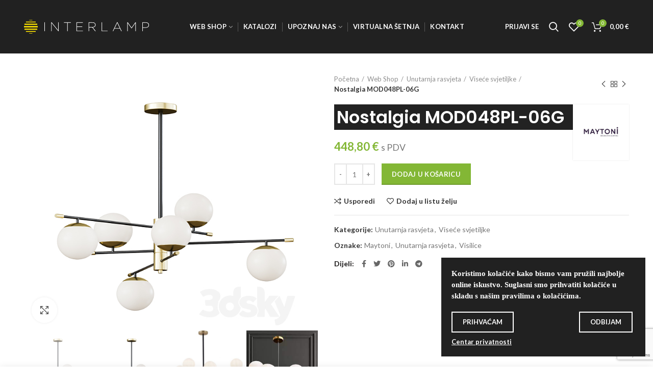

--- FILE ---
content_type: text/html; charset=UTF-8
request_url: https://interlamp.hr/web-shop/nostalgia-mod048pl-06g/
body_size: 30771
content:
<!DOCTYPE html>
<html lang="hr">
<head>
	<meta charset="UTF-8">
	<meta name="viewport" content="width=device-width, initial-scale=1.0, maximum-scale=1.0, user-scalable=no">
	<link rel="profile" href="http://gmpg.org/xfn/11">
	<link rel="pingback" href="https://interlamp.hr/xmlrpc.php">

	<title>Nostalgia MOD048PL-06G - Interlamp</title>
	<style>img:is([sizes="auto" i], [sizes^="auto," i]) { contain-intrinsic-size: 3000px 1500px }</style>
	<meta name="description" content="Pendant Lamp Nostalgia MOD048PL-06G Metal frame with frosted glass diffusers. Series: Nostalgia Collection: Modern Style: Maytoni Modern Lamp type: Pendant Lamp Lampshade Colour: White Height, mm: 817 Min Height, mm: 673 Max Height, mm: 817 Bulbs: 6 X E14 (40W) Light Socket: E14 Lamp power: 40 VOLTAGE: AC220_240 Base material: Metal and Glass 2in1: No LED: No Diameter, mm: 1000 Shade Material: Glass Lampshade Height, mm: 150 Ceiling&hellip;">
<meta name="robots" content="index, follow, max-snippet:-1, max-image-preview:large, max-video-preview:-1">
<link rel="canonical" href="https://interlamp.hr/web-shop/nostalgia-mod048pl-06g/">
<meta property="og:url" content="https://interlamp.hr/web-shop/nostalgia-mod048pl-06g/">
<meta property="og:site_name" content="Interlamp">
<meta property="og:locale" content="hr">
<meta property="og:type" content="product">
<meta property="article:author" content="">
<meta property="article:publisher" content="">
<meta property="og:title" content="Nostalgia MOD048PL-06G - Interlamp">
<meta property="og:description" content="Pendant Lamp Nostalgia MOD048PL-06G Metal frame with frosted glass diffusers. Series: Nostalgia Collection: Modern Style: Maytoni Modern Lamp type: Pendant Lamp Lampshade Colour: White Height, mm: 817 Min Height, mm: 673 Max Height, mm: 817 Bulbs: 6 X E14 (40W) Light Socket: E14 Lamp power: 40 VOLTAGE: AC220_240 Base material: Metal and Glass 2in1: No LED: No Diameter, mm: 1000 Shade Material: Glass Lampshade Height, mm: 150 Ceiling&hellip;">
<meta property="og:image" content="https://interlamp.hr/wp-content/uploads/2022/12/3458827.60b4df2b2b09e.jpeg">
<meta property="og:image:secure_url" content="https://interlamp.hr/wp-content/uploads/2022/12/3458827.60b4df2b2b09e.jpeg">
<meta property="og:image:width" content="640">
<meta property="og:image:height" content="640">
<meta property="fb:pages" content="">
<meta property="fb:admins" content="">
<meta property="fb:app_id" content="">
<meta name="twitter:card" content="summary">
<meta name="twitter:site" content="">
<meta name="twitter:creator" content="">
<meta name="twitter:title" content="Nostalgia MOD048PL-06G - Interlamp">
<meta name="twitter:description" content="Pendant Lamp Nostalgia MOD048PL-06G Metal frame with frosted glass diffusers. Series: Nostalgia Collection: Modern Style: Maytoni Modern Lamp type: Pendant Lamp Lampshade Colour: White Height, mm: 817 Min Height, mm: 673 Max Height, mm: 817 Bulbs: 6 X E14 (40W) Light Socket: E14 Lamp power: 40 VOLTAGE: AC220_240 Base material: Metal and Glass 2in1: No LED: No Diameter, mm: 1000 Shade Material: Glass Lampshade Height, mm: 150 Ceiling&hellip;">
<meta name="twitter:image" content="https://interlamp.hr/wp-content/uploads/2022/12/3458827.60b4df2b2b09e.jpeg">
<link rel='dns-prefetch' href='//fonts.googleapis.com' />
<link rel="alternate" type="application/rss+xml" title="Interlamp &raquo; Kanal" href="https://interlamp.hr/feed/" />
<link rel="alternate" type="application/rss+xml" title="Interlamp &raquo; Kanal komentara" href="https://interlamp.hr/comments/feed/" />
<link rel='stylesheet' id='wooco-blocks-css' href='https://interlamp.hr/wp-content/plugins/wpc-composite-products/assets/css/blocks.css?ver=7.6.6' type='text/css' media='all' />
<link rel='stylesheet' id='wp-block-library-css' href='https://interlamp.hr/wp-includes/css/dist/block-library/style.min.css?ver=6.8.3' type='text/css' media='all' />
<style id='classic-theme-styles-inline-css' type='text/css'>
/*! This file is auto-generated */
.wp-block-button__link{color:#fff;background-color:#32373c;border-radius:9999px;box-shadow:none;text-decoration:none;padding:calc(.667em + 2px) calc(1.333em + 2px);font-size:1.125em}.wp-block-file__button{background:#32373c;color:#fff;text-decoration:none}
</style>
<style id='global-styles-inline-css' type='text/css'>
:root{--wp--preset--aspect-ratio--square: 1;--wp--preset--aspect-ratio--4-3: 4/3;--wp--preset--aspect-ratio--3-4: 3/4;--wp--preset--aspect-ratio--3-2: 3/2;--wp--preset--aspect-ratio--2-3: 2/3;--wp--preset--aspect-ratio--16-9: 16/9;--wp--preset--aspect-ratio--9-16: 9/16;--wp--preset--color--black: #000000;--wp--preset--color--cyan-bluish-gray: #abb8c3;--wp--preset--color--white: #ffffff;--wp--preset--color--pale-pink: #f78da7;--wp--preset--color--vivid-red: #cf2e2e;--wp--preset--color--luminous-vivid-orange: #ff6900;--wp--preset--color--luminous-vivid-amber: #fcb900;--wp--preset--color--light-green-cyan: #7bdcb5;--wp--preset--color--vivid-green-cyan: #00d084;--wp--preset--color--pale-cyan-blue: #8ed1fc;--wp--preset--color--vivid-cyan-blue: #0693e3;--wp--preset--color--vivid-purple: #9b51e0;--wp--preset--gradient--vivid-cyan-blue-to-vivid-purple: linear-gradient(135deg,rgba(6,147,227,1) 0%,rgb(155,81,224) 100%);--wp--preset--gradient--light-green-cyan-to-vivid-green-cyan: linear-gradient(135deg,rgb(122,220,180) 0%,rgb(0,208,130) 100%);--wp--preset--gradient--luminous-vivid-amber-to-luminous-vivid-orange: linear-gradient(135deg,rgba(252,185,0,1) 0%,rgba(255,105,0,1) 100%);--wp--preset--gradient--luminous-vivid-orange-to-vivid-red: linear-gradient(135deg,rgba(255,105,0,1) 0%,rgb(207,46,46) 100%);--wp--preset--gradient--very-light-gray-to-cyan-bluish-gray: linear-gradient(135deg,rgb(238,238,238) 0%,rgb(169,184,195) 100%);--wp--preset--gradient--cool-to-warm-spectrum: linear-gradient(135deg,rgb(74,234,220) 0%,rgb(151,120,209) 20%,rgb(207,42,186) 40%,rgb(238,44,130) 60%,rgb(251,105,98) 80%,rgb(254,248,76) 100%);--wp--preset--gradient--blush-light-purple: linear-gradient(135deg,rgb(255,206,236) 0%,rgb(152,150,240) 100%);--wp--preset--gradient--blush-bordeaux: linear-gradient(135deg,rgb(254,205,165) 0%,rgb(254,45,45) 50%,rgb(107,0,62) 100%);--wp--preset--gradient--luminous-dusk: linear-gradient(135deg,rgb(255,203,112) 0%,rgb(199,81,192) 50%,rgb(65,88,208) 100%);--wp--preset--gradient--pale-ocean: linear-gradient(135deg,rgb(255,245,203) 0%,rgb(182,227,212) 50%,rgb(51,167,181) 100%);--wp--preset--gradient--electric-grass: linear-gradient(135deg,rgb(202,248,128) 0%,rgb(113,206,126) 100%);--wp--preset--gradient--midnight: linear-gradient(135deg,rgb(2,3,129) 0%,rgb(40,116,252) 100%);--wp--preset--font-size--small: 13px;--wp--preset--font-size--medium: 20px;--wp--preset--font-size--large: 36px;--wp--preset--font-size--x-large: 42px;--wp--preset--spacing--20: 0.44rem;--wp--preset--spacing--30: 0.67rem;--wp--preset--spacing--40: 1rem;--wp--preset--spacing--50: 1.5rem;--wp--preset--spacing--60: 2.25rem;--wp--preset--spacing--70: 3.38rem;--wp--preset--spacing--80: 5.06rem;--wp--preset--shadow--natural: 6px 6px 9px rgba(0, 0, 0, 0.2);--wp--preset--shadow--deep: 12px 12px 50px rgba(0, 0, 0, 0.4);--wp--preset--shadow--sharp: 6px 6px 0px rgba(0, 0, 0, 0.2);--wp--preset--shadow--outlined: 6px 6px 0px -3px rgba(255, 255, 255, 1), 6px 6px rgba(0, 0, 0, 1);--wp--preset--shadow--crisp: 6px 6px 0px rgba(0, 0, 0, 1);}:where(.is-layout-flex){gap: 0.5em;}:where(.is-layout-grid){gap: 0.5em;}body .is-layout-flex{display: flex;}.is-layout-flex{flex-wrap: wrap;align-items: center;}.is-layout-flex > :is(*, div){margin: 0;}body .is-layout-grid{display: grid;}.is-layout-grid > :is(*, div){margin: 0;}:where(.wp-block-columns.is-layout-flex){gap: 2em;}:where(.wp-block-columns.is-layout-grid){gap: 2em;}:where(.wp-block-post-template.is-layout-flex){gap: 1.25em;}:where(.wp-block-post-template.is-layout-grid){gap: 1.25em;}.has-black-color{color: var(--wp--preset--color--black) !important;}.has-cyan-bluish-gray-color{color: var(--wp--preset--color--cyan-bluish-gray) !important;}.has-white-color{color: var(--wp--preset--color--white) !important;}.has-pale-pink-color{color: var(--wp--preset--color--pale-pink) !important;}.has-vivid-red-color{color: var(--wp--preset--color--vivid-red) !important;}.has-luminous-vivid-orange-color{color: var(--wp--preset--color--luminous-vivid-orange) !important;}.has-luminous-vivid-amber-color{color: var(--wp--preset--color--luminous-vivid-amber) !important;}.has-light-green-cyan-color{color: var(--wp--preset--color--light-green-cyan) !important;}.has-vivid-green-cyan-color{color: var(--wp--preset--color--vivid-green-cyan) !important;}.has-pale-cyan-blue-color{color: var(--wp--preset--color--pale-cyan-blue) !important;}.has-vivid-cyan-blue-color{color: var(--wp--preset--color--vivid-cyan-blue) !important;}.has-vivid-purple-color{color: var(--wp--preset--color--vivid-purple) !important;}.has-black-background-color{background-color: var(--wp--preset--color--black) !important;}.has-cyan-bluish-gray-background-color{background-color: var(--wp--preset--color--cyan-bluish-gray) !important;}.has-white-background-color{background-color: var(--wp--preset--color--white) !important;}.has-pale-pink-background-color{background-color: var(--wp--preset--color--pale-pink) !important;}.has-vivid-red-background-color{background-color: var(--wp--preset--color--vivid-red) !important;}.has-luminous-vivid-orange-background-color{background-color: var(--wp--preset--color--luminous-vivid-orange) !important;}.has-luminous-vivid-amber-background-color{background-color: var(--wp--preset--color--luminous-vivid-amber) !important;}.has-light-green-cyan-background-color{background-color: var(--wp--preset--color--light-green-cyan) !important;}.has-vivid-green-cyan-background-color{background-color: var(--wp--preset--color--vivid-green-cyan) !important;}.has-pale-cyan-blue-background-color{background-color: var(--wp--preset--color--pale-cyan-blue) !important;}.has-vivid-cyan-blue-background-color{background-color: var(--wp--preset--color--vivid-cyan-blue) !important;}.has-vivid-purple-background-color{background-color: var(--wp--preset--color--vivid-purple) !important;}.has-black-border-color{border-color: var(--wp--preset--color--black) !important;}.has-cyan-bluish-gray-border-color{border-color: var(--wp--preset--color--cyan-bluish-gray) !important;}.has-white-border-color{border-color: var(--wp--preset--color--white) !important;}.has-pale-pink-border-color{border-color: var(--wp--preset--color--pale-pink) !important;}.has-vivid-red-border-color{border-color: var(--wp--preset--color--vivid-red) !important;}.has-luminous-vivid-orange-border-color{border-color: var(--wp--preset--color--luminous-vivid-orange) !important;}.has-luminous-vivid-amber-border-color{border-color: var(--wp--preset--color--luminous-vivid-amber) !important;}.has-light-green-cyan-border-color{border-color: var(--wp--preset--color--light-green-cyan) !important;}.has-vivid-green-cyan-border-color{border-color: var(--wp--preset--color--vivid-green-cyan) !important;}.has-pale-cyan-blue-border-color{border-color: var(--wp--preset--color--pale-cyan-blue) !important;}.has-vivid-cyan-blue-border-color{border-color: var(--wp--preset--color--vivid-cyan-blue) !important;}.has-vivid-purple-border-color{border-color: var(--wp--preset--color--vivid-purple) !important;}.has-vivid-cyan-blue-to-vivid-purple-gradient-background{background: var(--wp--preset--gradient--vivid-cyan-blue-to-vivid-purple) !important;}.has-light-green-cyan-to-vivid-green-cyan-gradient-background{background: var(--wp--preset--gradient--light-green-cyan-to-vivid-green-cyan) !important;}.has-luminous-vivid-amber-to-luminous-vivid-orange-gradient-background{background: var(--wp--preset--gradient--luminous-vivid-amber-to-luminous-vivid-orange) !important;}.has-luminous-vivid-orange-to-vivid-red-gradient-background{background: var(--wp--preset--gradient--luminous-vivid-orange-to-vivid-red) !important;}.has-very-light-gray-to-cyan-bluish-gray-gradient-background{background: var(--wp--preset--gradient--very-light-gray-to-cyan-bluish-gray) !important;}.has-cool-to-warm-spectrum-gradient-background{background: var(--wp--preset--gradient--cool-to-warm-spectrum) !important;}.has-blush-light-purple-gradient-background{background: var(--wp--preset--gradient--blush-light-purple) !important;}.has-blush-bordeaux-gradient-background{background: var(--wp--preset--gradient--blush-bordeaux) !important;}.has-luminous-dusk-gradient-background{background: var(--wp--preset--gradient--luminous-dusk) !important;}.has-pale-ocean-gradient-background{background: var(--wp--preset--gradient--pale-ocean) !important;}.has-electric-grass-gradient-background{background: var(--wp--preset--gradient--electric-grass) !important;}.has-midnight-gradient-background{background: var(--wp--preset--gradient--midnight) !important;}.has-small-font-size{font-size: var(--wp--preset--font-size--small) !important;}.has-medium-font-size{font-size: var(--wp--preset--font-size--medium) !important;}.has-large-font-size{font-size: var(--wp--preset--font-size--large) !important;}.has-x-large-font-size{font-size: var(--wp--preset--font-size--x-large) !important;}
:where(.wp-block-post-template.is-layout-flex){gap: 1.25em;}:where(.wp-block-post-template.is-layout-grid){gap: 1.25em;}
:where(.wp-block-columns.is-layout-flex){gap: 2em;}:where(.wp-block-columns.is-layout-grid){gap: 2em;}
:root :where(.wp-block-pullquote){font-size: 1.5em;line-height: 1.6;}
</style>
<link rel='stylesheet' id='rs-plugin-settings-css' href='https://interlamp.hr/wp-content/plugins/revslider/public/assets/css/rs6.css?ver=6.3.3' type='text/css' media='all' />
<style id='rs-plugin-settings-inline-css' type='text/css'>
#rs-demo-id {}
</style>
<style id='woocommerce-inline-inline-css' type='text/css'>
.woocommerce form .form-row .required { visibility: visible; }
</style>
<link rel='stylesheet' id='wordpress-gdpr-css' href='https://interlamp.hr/wp-content/plugins/wordpress-gdpr/public/css/wordpress-gdpr-public.css?ver=1.9.2' type='text/css' media='all' />
<link rel='stylesheet' id='wooco-frontend-css' href='https://interlamp.hr/wp-content/plugins/wpc-composite-products/assets/css/frontend.css?ver=7.6.6' type='text/css' media='all' />
<link rel='stylesheet' id='brands-styles-css' href='https://interlamp.hr/wp-content/plugins/woocommerce/assets/css/brands.css?ver=10.3.6' type='text/css' media='all' />
<link rel='stylesheet' id='js_composer_front-css' href='https://interlamp.hr/wp-content/plugins/js_composer/assets/css/js_composer.min.css?ver=6.5.0' type='text/css' media='all' />
<link rel='stylesheet' id='font-awesome-css-css' href='https://interlamp.hr/wp-content/themes/woodmart/css/font-awesome-light.min.css?ver=1.0.0' type='text/css' media='all' />
<link rel='stylesheet' id='bootstrap-css' href='https://interlamp.hr/wp-content/themes/woodmart/css/bootstrap.min.css?ver=1.0.0' type='text/css' media='all' />
<link rel='stylesheet' id='woodmart-style-css' href='https://interlamp.hr/wp-content/themes/woodmart/style.min.css?ver=1.0.0' type='text/css' media='all' />
<link rel='stylesheet' id='xts-style-header_423199-css' href='https://interlamp.hr/wp-content/uploads/2025/12/xts-header_423199-1765195893.css?ver=1.0.0' type='text/css' media='all' />
<link rel='stylesheet' id='xts-style-theme_settings_default-css' href='https://interlamp.hr/wp-content/uploads/2025/12/xts-theme_settings_default-1765186700.css?ver=1.0.0' type='text/css' media='all' />
<link rel='stylesheet' id='child-style-css' href='https://interlamp.hr/wp-content/themes/woodmart-child/style.css?ver=1.0.0' type='text/css' media='all' />
<link rel='stylesheet' id='xts-google-fonts-css' href='//fonts.googleapis.com/css?family=Lato%3A100%2C100italic%2C300%2C300italic%2C400%2C400italic%2C700%2C700italic%2C900%2C900italic%7CPoppins%3A100%2C100italic%2C200%2C200italic%2C300%2C300italic%2C400%2C400italic%2C500%2C500italic%2C600%2C600italic%2C700%2C700italic%2C800%2C800italic%2C900%2C900italic&#038;ver=1.0.0' type='text/css' media='all' />
<script type="text/template" id="tmpl-variation-template">
	<div class="woocommerce-variation-description">{{{ data.variation.variation_description }}}</div>
	<div class="woocommerce-variation-price">{{{ data.variation.price_html }}}</div>
	<div class="woocommerce-variation-availability">{{{ data.variation.availability_html }}}</div>
</script>
<script type="text/template" id="tmpl-unavailable-variation-template">
	<p role="alert">Oprostite ali ovaj proizvod nije dostupan. Molimo izaberite drugu kombinaciju.</p>
</script>
<script type="text/javascript" src="https://interlamp.hr/wp-includes/js/jquery/jquery.min.js?ver=3.7.1" id="jquery-core-js"></script>
<script type="text/javascript" src="https://interlamp.hr/wp-includes/js/jquery/jquery-migrate.min.js?ver=3.4.1" id="jquery-migrate-js"></script>
<script type="text/javascript" src="https://interlamp.hr/wp-content/plugins/revslider/public/assets/js/rbtools.min.js?ver=6.3.3" id="tp-tools-js"></script>
<script type="text/javascript" src="https://interlamp.hr/wp-content/plugins/revslider/public/assets/js/rs6.min.js?ver=6.3.3" id="revmin-js"></script>
<script type="text/javascript" src="https://interlamp.hr/wp-content/plugins/woocommerce/assets/js/jquery-blockui/jquery.blockUI.min.js?ver=2.7.0-wc.10.3.6" id="wc-jquery-blockui-js" data-wp-strategy="defer"></script>
<script type="text/javascript" id="wc-add-to-cart-js-extra">
/* <![CDATA[ */
var wc_add_to_cart_params = {"ajax_url":"\/wp-admin\/admin-ajax.php","wc_ajax_url":"\/?wc-ajax=%%endpoint%%","i18n_view_cart":"Vidi ko\u0161aricu","cart_url":"https:\/\/interlamp.hr\/kosarica\/","is_cart":"","cart_redirect_after_add":"no"};
/* ]]> */
</script>
<script type="text/javascript" src="https://interlamp.hr/wp-content/plugins/woocommerce/assets/js/frontend/add-to-cart.min.js?ver=10.3.6" id="wc-add-to-cart-js" data-wp-strategy="defer"></script>
<script type="text/javascript" src="https://interlamp.hr/wp-content/plugins/woocommerce/assets/js/zoom/jquery.zoom.min.js?ver=1.7.21-wc.10.3.6" id="wc-zoom-js" defer="defer" data-wp-strategy="defer"></script>
<script type="text/javascript" id="wc-single-product-js-extra">
/* <![CDATA[ */
var wc_single_product_params = {"i18n_required_rating_text":"Molimo odaberite svoju ocjenu","i18n_rating_options":["1 od 5 zvjezdica","2 od 5 zvjezdica","3 od 5 zvjezdica","4 od 5 zvjezdica","5 od 5 zvjezdica"],"i18n_product_gallery_trigger_text":"Prikaz galerije slika preko cijelog zaslona","review_rating_required":"yes","flexslider":{"rtl":false,"animation":"slide","smoothHeight":true,"directionNav":false,"controlNav":"thumbnails","slideshow":false,"animationSpeed":500,"animationLoop":false,"allowOneSlide":false},"zoom_enabled":"","zoom_options":[],"photoswipe_enabled":"","photoswipe_options":{"shareEl":false,"closeOnScroll":false,"history":false,"hideAnimationDuration":0,"showAnimationDuration":0},"flexslider_enabled":""};
/* ]]> */
</script>
<script type="text/javascript" src="https://interlamp.hr/wp-content/plugins/woocommerce/assets/js/frontend/single-product.min.js?ver=10.3.6" id="wc-single-product-js" defer="defer" data-wp-strategy="defer"></script>
<script type="text/javascript" src="https://interlamp.hr/wp-content/plugins/woocommerce/assets/js/js-cookie/js.cookie.min.js?ver=2.1.4-wc.10.3.6" id="wc-js-cookie-js" data-wp-strategy="defer"></script>
<script type="text/javascript" id="woocommerce-js-extra">
/* <![CDATA[ */
var woocommerce_params = {"ajax_url":"\/wp-admin\/admin-ajax.php","wc_ajax_url":"\/?wc-ajax=%%endpoint%%","i18n_password_show":"Prika\u017ei lozinku","i18n_password_hide":"Sakrij lozinku"};
/* ]]> */
</script>
<script type="text/javascript" src="https://interlamp.hr/wp-content/plugins/woocommerce/assets/js/frontend/woocommerce.min.js?ver=10.3.6" id="woocommerce-js" defer="defer" data-wp-strategy="defer"></script>
<script type="text/javascript" src="https://interlamp.hr/wp-content/plugins/js_composer/assets/js/vendors/woocommerce-add-to-cart.js?ver=6.5.0" id="vc_woocommerce-add-to-cart-js-js"></script>
<script type="text/javascript" src="https://interlamp.hr/wp-includes/js/underscore.min.js?ver=1.13.7" id="underscore-js"></script>
<script type="text/javascript" id="wp-util-js-extra">
/* <![CDATA[ */
var _wpUtilSettings = {"ajax":{"url":"\/wp-admin\/admin-ajax.php"}};
/* ]]> */
</script>
<script type="text/javascript" src="https://interlamp.hr/wp-includes/js/wp-util.min.js?ver=6.8.3" id="wp-util-js"></script>
<script type="text/javascript" id="wc-add-to-cart-variation-js-extra">
/* <![CDATA[ */
var wc_add_to_cart_variation_params = {"wc_ajax_url":"\/?wc-ajax=%%endpoint%%","i18n_no_matching_variations_text":"Oprostite, nema proizvoda koji zadovoljavaju va\u0161u selekciju. Molimo probajte sa drugom kombinacijom.","i18n_make_a_selection_text":"Izaberite opcije proizvoda prije dodavanja u ko\u0161aricu","i18n_unavailable_text":"Oprostite ali ovaj proizvod nije dostupan. Molimo izaberite drugu kombinaciju.","i18n_reset_alert_text":"Va\u0161 odabir je ponovno pokrenut. Odaberite neke opcije proizvoda prije dodavanja ovog proizvoda u ko\u0161aricu."};
/* ]]> */
</script>
<script type="text/javascript" src="https://interlamp.hr/wp-content/plugins/woocommerce/assets/js/frontend/add-to-cart-variation.min.js?ver=10.3.6" id="wc-add-to-cart-variation-js" defer="defer" data-wp-strategy="defer"></script>
<link rel="https://api.w.org/" href="https://interlamp.hr/wp-json/" /><link rel="alternate" title="JSON" type="application/json" href="https://interlamp.hr/wp-json/wp/v2/product/9380" /><link rel="EditURI" type="application/rsd+xml" title="RSD" href="https://interlamp.hr/xmlrpc.php?rsd" />
<link rel='shortlink' href='https://interlamp.hr/?p=9380' />
<link rel="alternate" title="oEmbed (JSON)" type="application/json+oembed" href="https://interlamp.hr/wp-json/oembed/1.0/embed?url=https%3A%2F%2Finterlamp.hr%2Fweb-shop%2Fnostalgia-mod048pl-06g%2F" />
<link rel="alternate" title="oEmbed (XML)" type="text/xml+oembed" href="https://interlamp.hr/wp-json/oembed/1.0/embed?url=https%3A%2F%2Finterlamp.hr%2Fweb-shop%2Fnostalgia-mod048pl-06g%2F&#038;format=xml" />
<meta name="generator" content="Redux 4.5.9" /><meta name="theme-color" content="">	<noscript><style>.woocommerce-product-gallery{ opacity: 1 !important; }</style></noscript>
	<meta name="generator" content="Powered by WPBakery Page Builder - drag and drop page builder for WordPress."/>
<meta name="generator" content="Powered by Slider Revolution 6.3.3 - responsive, Mobile-Friendly Slider Plugin for WordPress with comfortable drag and drop interface." />
<link rel="icon" href="https://interlamp.hr/wp-content/uploads/2020/05/cropped-favicon-32x32.png" sizes="32x32" />
<link rel="icon" href="https://interlamp.hr/wp-content/uploads/2020/05/cropped-favicon-192x192.png" sizes="192x192" />
<link rel="apple-touch-icon" href="https://interlamp.hr/wp-content/uploads/2020/05/cropped-favicon-180x180.png" />
<meta name="msapplication-TileImage" content="https://interlamp.hr/wp-content/uploads/2020/05/cropped-favicon-270x270.png" />
<script type="text/javascript">function setREVStartSize(e){
			//window.requestAnimationFrame(function() {				 
				window.RSIW = window.RSIW===undefined ? window.innerWidth : window.RSIW;	
				window.RSIH = window.RSIH===undefined ? window.innerHeight : window.RSIH;	
				try {								
					var pw = document.getElementById(e.c).parentNode.offsetWidth,
						newh;
					pw = pw===0 || isNaN(pw) ? window.RSIW : pw;
					e.tabw = e.tabw===undefined ? 0 : parseInt(e.tabw);
					e.thumbw = e.thumbw===undefined ? 0 : parseInt(e.thumbw);
					e.tabh = e.tabh===undefined ? 0 : parseInt(e.tabh);
					e.thumbh = e.thumbh===undefined ? 0 : parseInt(e.thumbh);
					e.tabhide = e.tabhide===undefined ? 0 : parseInt(e.tabhide);
					e.thumbhide = e.thumbhide===undefined ? 0 : parseInt(e.thumbhide);
					e.mh = e.mh===undefined || e.mh=="" || e.mh==="auto" ? 0 : parseInt(e.mh,0);		
					if(e.layout==="fullscreen" || e.l==="fullscreen") 						
						newh = Math.max(e.mh,window.RSIH);					
					else{					
						e.gw = Array.isArray(e.gw) ? e.gw : [e.gw];
						for (var i in e.rl) if (e.gw[i]===undefined || e.gw[i]===0) e.gw[i] = e.gw[i-1];					
						e.gh = e.el===undefined || e.el==="" || (Array.isArray(e.el) && e.el.length==0)? e.gh : e.el;
						e.gh = Array.isArray(e.gh) ? e.gh : [e.gh];
						for (var i in e.rl) if (e.gh[i]===undefined || e.gh[i]===0) e.gh[i] = e.gh[i-1];
											
						var nl = new Array(e.rl.length),
							ix = 0,						
							sl;					
						e.tabw = e.tabhide>=pw ? 0 : e.tabw;
						e.thumbw = e.thumbhide>=pw ? 0 : e.thumbw;
						e.tabh = e.tabhide>=pw ? 0 : e.tabh;
						e.thumbh = e.thumbhide>=pw ? 0 : e.thumbh;					
						for (var i in e.rl) nl[i] = e.rl[i]<window.RSIW ? 0 : e.rl[i];
						sl = nl[0];									
						for (var i in nl) if (sl>nl[i] && nl[i]>0) { sl = nl[i]; ix=i;}															
						var m = pw>(e.gw[ix]+e.tabw+e.thumbw) ? 1 : (pw-(e.tabw+e.thumbw)) / (e.gw[ix]);					
						newh =  (e.gh[ix] * m) + (e.tabh + e.thumbh);
					}				
					if(window.rs_init_css===undefined) window.rs_init_css = document.head.appendChild(document.createElement("style"));					
					document.getElementById(e.c).height = newh+"px";
					window.rs_init_css.innerHTML += "#"+e.c+"_wrapper { height: "+newh+"px }";				
				} catch(e){
					console.log("Failure at Presize of Slider:" + e)
				}					   
			//});
		  };</script>
		<style type="text/css" id="wp-custom-css">
			.woocommerce-product-gallery__image {
	overflow: hidden;
	position: relative;
}

.woocommerce-product-gallery__image  img{
		width: auto;
    height: auto;
	  max-height: 500px;
	  min-height: 500px;
		max-width: 1000px;
	  display: block;
		margin-left: 50%;
		transform: translatex(-50%);
	}

@media (max-width: 500px){
.woocommerce-product-gallery__image  img{
    height: auto;
	  width: auto;
}
}

.product-label.new {
    background-color: #222222;
}

.product-label.onsale{
	background-color: #ffcd00;
}

/*PRODUCT PAGE TITLE*/

.image-full-width.product-design-alt .summary-inner{
   max-width: 1920px;
	 padding-top: 40px;
	
}

.product-image-summary .entry-title{
    background: #222222;
    color: white;
	  padding: 5px;
}

/*GDPR POP UP*/

.wordpress-gdpr-popup-small .wordpress-gdpr-popup-agree, .wordpress-gdpr-popup-small .wordpress-gdpr-popup-decline {
    display: block;
    border: 2px solid white;
}

.wordpress-gdpr-popup p {
    line-height: 1.5;
    font-family: roboto;
    font-size: 15px;
}

.wordpress-gdpr-popup-close {
	display: none;
}

/*PRODUCT TITLE UPPERCASE*/

.product-title a {
    text-transform: uppercase;
}

.woodmart-entry-meta .meta-author {
    display: none;
}

.scrollToTop {
    position: fixed;
    right: 11px;
    bottom: 85px !important;}

.payment_method_corvuspay img {
        width: 30%;
}
		</style>
		<style id="woodmart_options-dynamic-css" title="dynamic-css" class="redux-options-output">.page-title-default{background-color:#0a0a0a;background-position:center center;background-size:cover;}.footer-container{background-color:#ffffff;}body, .font-text, .menu-item-register .create-account-link, .menu-label, .widgetarea-mobile .widget_currency_sel_widget .widget-title, .widgetarea-mobile .widget_icl_lang_sel_widget .widget-title, .wpb-js-composer .vc_tta.vc_general.vc_tta-style-classic.vc_tta-accordion .vc_tta-panel-title, .woodmart-more-desc table th, .product-image-summary .shop_attributes th, .woocommerce-product-details__short-description table th{font-family:Lato,Arial, Helvetica, sans-serif;}.font-primary, table th, .page-title .entry-title, .masonry-filter li, .widget_rss ul li > a, .woodmart-price-table .woodmart-plan-title, .wpb-js-composer .vc_tta.vc_general.vc_tta-style-classic.vc_tta-tabs .vc_tta-tab > a, .woodmart-sizeguide-table tr:first-child td, .tabs-layout-tabs .tabs li, .woodmart-accordion-title, .woodmart-checkout-steps ul, .woocommerce-billing-fields > h3, .woocommerce-shipping-fields > h3, .woocommerce-additional-fields > h3, #ship-to-different-address label, #order_review_heading, .cart-totals-inner h2, .wood-login-divider, .woocommerce-MyAccount-title, header.title > h3, .woocommerce-column__title, .compare-field, .compare-value:before, .compare-basic .compare-value:before, .woodmart-wishlist-title, .woodmart-empty-page, .woodmart-products-tabs .tabs-name, .woodmart-products-tabs .products-tabs-title, .wishlist-title h2, #order_payment_heading, h1, h2, h3, h4, h5, h6, .title, legend, .woocommerce-Reviews .comment-reply-title, .menu-mega-dropdown .sub-menu > li > a, .mega-menu-list > li > a{font-family:Poppins,'MS Sans Serif', Geneva, sans-serif;}.blog-post-loop .entry-title, .post-single-page .entry-title, .single-post-navigation .post-title, .portfolio-entry .entry-title, td.product-name a, .category-grid-item .category-title, .product-image-summary .entry-title, .autocomplete-suggestion .suggestion-title, .widget_recent_entries ul li a, .widget_recent_comments ul li > a, .woodmart-recent-posts .entry-title a, .woodmart-menu-price .menu-price-title, .product-title, .product-grid-item .product-title, .group_table td.label a{font-family:Poppins,'MS Sans Serif', Geneva, sans-serif;}.font-alt{font-family:Lato,'MS Sans Serif', Geneva, sans-serif;font-weight:400;}.widgettitle, .widgettitle a, .widget-title, .widget-title a{font-family:Poppins;font-weight:600;}.main-nav-style, .menu-opener, .categories-menu-dropdown .item-level-0 > a, .wd-tools-element .wd-tools-text, .main-nav .item-level-0 > a, .whb-secondary-menu .item-level-0 > a, .full-screen-nav .item-level-0 > a, .wd-tools-element .wd-tools-count, .woodmart-cart-design-2 .woodmart-cart-number, .woodmart-cart-design-5 .woodmart-cart-number{font-family:Lato,'MS Sans Serif', Geneva, sans-serif;font-weight:700;font-size:13px;}a:hover, h1 a:hover, h2 a:hover, h3 a:hover, h4 a:hover, h5 a:hover, h6 a:hover, blockquote footer:before, blockquote cite, blockquote cite a, .color-scheme-dark a:hover, .color-primary, .woodmart-dark .color-primary, .woodmart-cart-design-3 .woodmart-cart-subtotal .amount, .menu-item-register .create-account-link, .menu-item-register .create-account-link:hover, .btn-style-bordered.btn-color-primary, .mega-menu-list > li > a:hover, .mega-menu-list .sub-sub-menu li a:hover, .site-mobile-menu li.current-menu-item > a, .site-mobile-menu .sub-menu li.current-menu-item > a, .dropdowns-color-light .site-mobile-menu li.current-menu-item > a, .dropdowns-color-light .site-mobile-menu .sub-menu li.current-menu-item > a, .comments-area .reply a, .comments-area .reply a:hover, .comments-area .logged-in-as > a:hover, .blog-post-loop .entry-title a:hover, .read-more-section a, .read-more-section a:hover, .single-post-navigation .blog-posts-nav-btn a:hover, .error404 .page-title, .not-found .entry-header:before, .subtitle-color-primary.subtitle-style-default, .woodmart-title-color-primary .subtitle-style-default, .instagram-widget .clear a:hover, .box-icon-wrapper.box-with-text, .woodmart-price-table.price-style-alt .woodmart-price-currency, .woodmart-price-table.price-style-alt .woodmart-price-value, .woodmart-menu-price.cursor-pointer:hover .menu-price-title, .hotspot-icon-alt .hotspot-btn:after, .woodmart-sticky-btn .in-stock:before, .product-image-summary .in-stock:before, .variations_form .in-stock:before, .woodmart-compare-col .in-stock:before, .wishlist_table tr td.product-stock-status span.wishlist-in-stock:before, td.woocommerce-orders-table__cell-order-number a:hover, .wd-action-btn > a:hover, .amount, .price, .price ins, a.login-to-prices-msg, a.login-to-prices-msg:hover, .woodmart-accordion-title:hover, .woodmart-accordion-title.active, .woodmart-dark .woodmart-accordion-title:hover, .woodmart-dark .woodmart-accordion-title.active, .woocommerce-form-coupon-toggle > .woocommerce-info .showcoupon, .woocommerce-form-coupon-toggle > .woocommerce-info .showlogin, .woocommerce-form-login-toggle > .woocommerce-info .showcoupon, .woocommerce-form-login-toggle > .woocommerce-info .showlogin, .cart-totals-inner .shipping-calculator-button, .woodmart-dark .cart-totals-inner .shipping-calculator-button, .login-form-footer .lost_password, .login-form-footer .lost_password:hover, .woocommerce-order-pay td.product-total .amount, .woodmart-my-account-links a:hover:before, .woodmart-my-account-links a:focus:before, .woocommerce-Address-title .edit:hover, .woodmart-products-tabs.tabs-design-simple .products-tabs-title li.active-tab-title, .brands-list .brand-item a:hover, .summary-inner > .yith-wcwl-add-to-wishlist a:hover, #dokan-store-listing-filter-wrap .right .toggle-view .active, .whb-color-dark .navigation-style-default .item-level-0:hover > a, .whb-color-dark .navigation-style-default .item-level-0.current-menu-item > a, .navigation-style-default .menu-mega-dropdown .color-scheme-dark .sub-menu > li > a:hover, .navigation-style-separated .menu-mega-dropdown .color-scheme-dark .sub-menu > li > a:hover, .navigation-style-bordered .menu-mega-dropdown .color-scheme-dark .sub-menu > li > a:hover, .vertical-navigation .menu-mega-dropdown .sub-menu > li > a:hover, .navigation-style-default .menu-mega-dropdown .color-scheme-dark .sub-sub-menu li a:hover, .navigation-style-separated .menu-mega-dropdown .color-scheme-dark .sub-sub-menu li a:hover, .navigation-style-bordered .menu-mega-dropdown .color-scheme-dark .sub-sub-menu li a:hover, .vertical-navigation .menu-mega-dropdown .sub-sub-menu li a:hover{color:#83B735;}.menu-opener:not(.has-bg), .search-style-with-bg.searchform .searchsubmit, .woodmart-cart-design-4 .woodmart-cart-number, .btn.btn-color-primary, .btn-style-bordered.btn-color-primary:hover, .menu-label-primary, .main-nav .item-level-0.callto-btn > a, .mobile-nav-tabs .mobile-tab-title:after, .icon-sub-menu.up-icon, .comment-form .submit, .color-scheme-light .woodmart-entry-meta .meta-reply .replies-count, .blog-design-mask .woodmart-entry-meta .meta-reply .replies-count, .woodmart-dark .woodmart-entry-meta .meta-reply .replies-count, .meta-post-categories, .woodmart-single-footer .tags-list a:hover:after, .woodmart-single-footer .tags-list a:focus:after, .woodmart-pagination > span:not(.page-links-title), .page-links > span:not(.page-links-title), .widget_tag_cloud .tagcloud a:hover, .widget_tag_cloud .tagcloud a:focus, .widget_product_tag_cloud .tagcloud a:hover, .widget_product_tag_cloud .tagcloud a:focus, .widget_calendar #wp-calendar #today, .slider-title:before, .mc4wp-form input[type=submit], .subtitle-color-primary.subtitle-style-background, .woodmart-title-color-primary .subtitle-style-background, .woodmart-title-style-simple.woodmart-title-color-primary .liner-continer:after, .icons-design-simple .woodmart-social-icon:hover, .timer-style-active .woodmart-timer > span, .woodmart-price-table .woodmart-plan-footer > a, .woodmart-price-table.price-style-default .woodmart-plan-price, .hotspot-icon-default .hotspot-btn, .hotspot-icon-alt .woodmart-image-hotspot.hotspot-opened .hotspot-btn, .hotspot-icon-alt .woodmart-image-hotspot:hover .hotspot-btn, .hotspot-content .add_to_cart_button, .hotspot-content .product_type_variable, .widget_product_categories .product-categories li a:hover + .count, .widget_product_categories .product-categories li a:focus + .count, .widget_product_categories .product-categories li.current-cat > .count, .woodmart-woocommerce-layered-nav .layered-nav-link:hover + .count, .woodmart-woocommerce-layered-nav .layered-nav-link:focus + .count, .woodmart-woocommerce-layered-nav .chosen .count, td.woocommerce-orders-table__cell-order-actions a, .popup-quick-view .woodmart-scroll-content > a, .popup-quick-view .view-details-btn, .product-label.onsale, .widget_shopping_cart .buttons .checkout, .widget_price_filter .ui-slider .ui-slider-range, .widget_price_filter .ui-slider .ui-slider-handle:after, .widget_layered_nav ul .chosen a:before, .woocommerce-store-notice, .quantity input[type=button]:hover, .woodmart-stock-progress-bar .progress-bar, .woocommerce-pagination li .current, .cat-design-replace-title .category-title, .woodmart-hover-base:not([class*=add-small]) .wd-bottom-actions .woodmart-add-btn > a, .woodmart-hover-alt .woodmart-add-btn > a span:before, .woodmart-hover-quick .woodmart-add-btn > a, .product-list-item .woodmart-add-btn > a, .woodmart-hover-standard .woodmart-add-btn > a, .single_add_to_cart_button, .tabs-layout-tabs .tabs li a:after, .wd-add-img-msg:before, .checkout_coupon .button, #place_order, .cart-totals-inner .checkout-button, .cart-actions .button[name=apply_coupon], .register .button, .login .button, .lost_reset_password .button, .woocommerce-MyAccount-content > p:not(.woocommerce-Message):first-child mark, .woocommerce-MyAccount-content > .button, .order-info mark, .order-again .button, .woocommerce-Button--next, .woocommerce-Button--previous, .woocommerce-MyAccount-downloads-file, .account-payment-methods-table .button, button[name=save_account_details], button[name=save_address], button[name=track], .woodmart-compare-col .button, .woodmart-compare-col .added_to_cart, .return-to-shop .button, .woodmart-pf-btn button, .woocommerce table.wishlist_table td.product-add-to-cart a, div.wcmp_regi_main .button, .dokan-dashboard a.dokan-btn, .dokan-dashboard button.dokan-btn, .dokan-dashboard input[type=submit].dokan-btn, .dokan-dashboard a.dokan-btn:hover, .dokan-dashboard a.dokan-btn:focus, .dokan-dashboard button.dokan-btn:hover, .dokan-dashboard button.dokan-btn:focus, .dokan-dashboard input[type=submit].dokan-btn:hover, .dokan-dashboard input[type=submit].dokan-btn:focus, .dokan-dashboard-wrap .dokan-dash-sidebar ul.dokan-dashboard-menu li.active, .dokan-dashboard-wrap .dokan-dash-sidebar ul.dokan-dashboard-menu li.dokan-common-links a:hover, .dokan-dashboard-wrap .dokan-dash-sidebar ul.dokan-dashboard-menu li:hover, .dokan-single-seller .store-footer .dokan-btn-round, .dokan-single-seller .store-footer .dokan-btn-round:hover, #dokan-store-listing-filter-wrap .right .item .dokan-btn-theme, .woocommerce-MyAccount-content .dokan-btn-theme, .woocommerce-MyAccount-content .dokan-btn-theme:focus, #dokan-store-listing-filter-form-wrap .apply-filter #apply-filter-btn, #dokan-store-listing-filter-form-wrap .apply-filter #apply-filter-btn:focus, #yith-wpv-abuse, .yith-ywraq-add-to-quote .yith-ywraq-add-button .button.add-request-quote-button, body .select2-container--default .select2-results__option[aria-selected=true], .wd-tools-element .wd-tools-count, .woodmart-cart-design-2 .woodmart-cart-number, .woodmart-cart-design-5 .woodmart-cart-number, .navigation-style-underline .nav-link-text:after, .masonry-filter li a:after, .wpb-js-composer .vc_tta.vc_general.vc_tta-style-classic.vc_tta-tabs .vc_tta-tab .vc_tta-title-text:after, .category-nav-link .category-name:after, .woodmart-checkout-steps ul li span:after, .woodmart-products-tabs.tabs-design-default .products-tabs-title .tab-label:after, .woodmart-products-tabs.tabs-design-alt .products-tabs-title .tab-label:after{background-color:#83B735;}blockquote, .border-color-primary, .btn-style-bordered.btn-color-primary, .btn-style-link.btn-color-primary, .btn-style-link.btn-color-primary:hover, .menu-label-primary:before, .woodmart-single-footer .tags-list a:hover, .woodmart-single-footer .tags-list a:focus, .widget_tag_cloud .tagcloud a:hover, .widget_tag_cloud .tagcloud a:focus, .widget_product_tag_cloud .tagcloud a:hover, .widget_product_tag_cloud .tagcloud a:focus, .woodmart-title-style-underlined.woodmart-title-color-primary .title, .woodmart-title-style-underlined-2.woodmart-title-color-primary .title, .woodmart-price-table.price-highlighted .woodmart-plan-inner, .widget_product_categories .product-categories li a:hover + .count, .widget_product_categories .product-categories li a:focus + .count, .widget_product_categories .product-categories li.current-cat > .count, .woodmart-woocommerce-layered-nav .layered-nav-link:hover + .count, .woodmart-woocommerce-layered-nav .layered-nav-link:focus + .count, .woodmart-woocommerce-layered-nav .chosen .count, .widget_layered_nav ul li a:hover:before, .widget_layered_nav ul .chosen a:before, .quantity input[type=button]:hover, .woocommerce-ordering select:focus, .woodmart-products-tabs.tabs-design-simple .tabs-name, .woodmart-highlighted-products .elements-grid, .woodmart-highlighted-products.woodmart-carousel-container, .dokan-dashboard a.dokan-btn, .dokan-dashboard button.dokan-btn, .dokan-dashboard input[type=submit].dokan-btn, .dokan-dashboard a.dokan-btn:hover, .dokan-dashboard a.dokan-btn:focus, .dokan-dashboard button.dokan-btn:hover, .dokan-dashboard button.dokan-btn:focus, .dokan-dashboard input[type=submit].dokan-btn:hover, .dokan-dashboard input[type=submit].dokan-btn:focus, .dokan-dashboard-wrap .dokan-dash-sidebar ul.dokan-dashboard-menu li.active, .dokan-dashboard-wrap .dokan-dash-sidebar ul.dokan-dashboard-menu li.dokan-common-links a:hover, .dokan-dashboard-wrap .dokan-dash-sidebar ul.dokan-dashboard-menu li:hover{border-color:#83B735;}.with-animation .info-svg-wrapper path{stroke:#83B735;}.color-alt, .woodmart-dark .color-alt, .btn-style-bordered.btn-color-alt, .subtitle-color-alt.subtitle-style-default, .woodmart-title-color-alt .subtitle-style-default{color:#FBBC34;}.btn.btn-color-alt, .btn-style-bordered.btn-color-alt:hover, .menu-label-secondary, .subtitle-color-alt.subtitle-style-background, .woodmart-title-color-alt .subtitle-style-background, .woodmart-title-style-simple.woodmart-title-color-alt .liner-continer:after{background-color:#FBBC34;}.border-color-alternative, .btn-style-bordered.btn-color-alt, .btn-style-link.btn-color-alt, .btn-style-link.btn-color-alt:hover, .menu-label-secondary:before, .woodmart-title-style-underlined.woodmart-title-color-alt .title, .woodmart-title-style-underlined-2.woodmart-title-color-alt .title{border-color:#FBBC34;}.hotspot-content .add_to_cart_button, .hotspot-content .product_type_variable, td.woocommerce-orders-table__cell-order-actions a, .popup-quick-view .woodmart-scroll-content > a, .woodmart-sticky-add-to-cart, .popup-added_to_cart .view-cart, .widget_shopping_cart .buttons .checkout, .woodmart-hover-base:not([class*="add-small"]) .wd-bottom-actions .woodmart-add-btn > a, .product-list-item .woodmart-add-btn > a, .woodmart-hover-standard .woodmart-add-btn > a, .single_add_to_cart_button, .checkout_coupon .button, #place_order, .cart-totals-inner .checkout-button, .cart-actions .button[name="apply_coupon"], .register .button, .login .button, .lost_reset_password .button, .social-login-btn > a, .woocommerce-MyAccount-content > .button, .order-again .button, .woocommerce-Button--next, .woocommerce-Button--previous, .woocommerce-MyAccount-downloads-file, .account-payment-methods-table .button, button[name="save_account_details"], button[name="save_address"], button[name="track"], .woodmart-compare-col .button, .woodmart-compare-col .added_to_cart, .return-to-shop .button, .woodmart-pf-btn button, .woocommerce table.wishlist_table td.product-add-to-cart .add_to_cart, #dokan-store-listing-filter-wrap .right .item .dokan-btn-theme, .woocommerce-MyAccount-content .dokan-btn-theme, #dokan-store-listing-filter-form-wrap .apply-filter #apply-filter-btn, .yith-ywraq-add-to-quote .yith-ywraq-add-button .button.add-request-quote-button{background-color:#83b735;}.hotspot-content .add_to_cart_button:hover, .hotspot-content .product_type_variable:hover, td.woocommerce-orders-table__cell-order-actions a:hover, .popup-quick-view .woodmart-scroll-content > a:hover, .woodmart-sticky-add-to-cart:hover, .popup-added_to_cart .view-cart:hover, .widget_shopping_cart .buttons .checkout:hover, .woodmart-hover-base:not([class*="add-small"]) .wd-bottom-actions .woodmart-add-btn > a:hover, .product-list-item .woodmart-add-btn > a:hover, .woodmart-hover-standard .woodmart-add-btn > a:hover, .single_add_to_cart_button:hover, .checkout_coupon .button:hover, #place_order:hover, .cart-totals-inner .checkout-button:hover, .cart-actions .button[name="apply_coupon"]:hover, .register .button:hover, .login .button:hover, .lost_reset_password .button:hover, .social-login-btn > a:hover, .woocommerce-MyAccount-content > .button:hover, .order-again .button:hover, .woocommerce-Button--next:hover, .woocommerce-Button--previous:hover, .woocommerce-MyAccount-downloads-file:hover, .account-payment-methods-table .button:hover, button[name="save_account_details"]:hover, button[name="save_address"]:hover, button[name="track"]:hover, .woodmart-compare-col .button:hover, .woodmart-compare-col .added_to_cart:hover, .return-to-shop .button:hover, .woodmart-pf-btn button:hover, .woocommerce table.wishlist_table td.product-add-to-cart .add_to_cart:hover, #dokan-store-listing-filter-wrap .right .item .dokan-btn-theme:hover, .woocommerce-MyAccount-content .dokan-btn-theme:hover, #dokan-store-listing-filter-form-wrap .apply-filter #apply-filter-btn:hover, .yith-ywraq-add-to-quote .yith-ywraq-add-button .button.add-request-quote-button:hover{background-color:#74a32f;}.main-nav .item-level-0.callto-btn > a, .comment-form .submit, .post-password-form input[type="submit"], .cookies-buttons .cookies-accept-btn, .mc4wp-form input[type="submit"], .wd-age-verify-allowed, .woodmart-price-table .woodmart-plan-footer > a, div.wcmp_regi_main .button, #yith-wpv-abuse{background-color:#83b735;}.main-nav .item-level-0.callto-btn > a:hover, .comment-form .submit:hover, .post-password-form input[type="submit"]:hover, .cookies-buttons .cookies-accept-btn:hover, .mc4wp-form input[type="submit"]:hover, .wd-age-verify-allowed:hover, .woodmart-price-table .woodmart-plan-footer > a:hover, div.wcmp_regi_main .button:hover, #yith-wpv-abuse:hover{background-color:#74a32f;}.woodmart-promo-popup{background-color:#111111;background-repeat:no-repeat;background-position:left center;background-size:contain;}</style><style>		
		
		</style><noscript><style> .wpb_animate_when_almost_visible { opacity: 1; }</style></noscript><!-- Global site tag (gtag.js) - Google Analytics -->
<script async src="https://www.googletagmanager.com/gtag/js?id=G-FELH24HKYE"></script>
<script>
  window.dataLayer = window.dataLayer || [];
  function gtag(){dataLayer.push(arguments);}
  gtag('js', new Date());

  gtag('config', 'G-FELH24HKYE');
</script>
</head>

<body class="wp-singular product-template-default single single-product postid-9380 wp-theme-woodmart wp-child-theme-woodmart-child theme-woodmart woocommerce woocommerce-page woocommerce-no-js wrapper-full-width form-style-square form-border-width-2 woodmart-product-design-default categories-accordion-on woodmart-archive-shop woodmart-ajax-shop-on offcanvas-sidebar-mobile offcanvas-sidebar-tablet notifications-sticky btns-default-flat btns-default-light btns-default-hover-light btns-shop-3d btns-shop-light btns-shop-hover-light btns-accent-flat btns-accent-light btns-accent-hover-light woodmart-header-overcontent wpb-js-composer js-comp-ver-6.5.0 vc_responsive">
		
	<div class="website-wrapper">

		
			<!-- HEADER -->
			<header class="whb-header whb-overcontent whb-sticky-shadow whb-scroll-stick whb-sticky-real">

				<div class="whb-main-header">
	
<div class="whb-row whb-general-header whb-sticky-row whb-without-bg whb-without-border whb-color-light whb-flex-flex-middle">
	<div class="container">
		<div class="whb-flex-row whb-general-header-inner">
			<div class="whb-column whb-col-left whb-visible-lg">
	<div class="site-logo">
	<div class="woodmart-logo-wrap switch-logo-enable">
		<a href="https://interlamp.hr/" class="woodmart-logo woodmart-main-logo" rel="home">
			<img src="https://interlamp.hr/wp-content/uploads/2020/05/logo-interlamp.png" alt="Interlamp" style="max-width: 245px;" />		</a>
								<a href="https://interlamp.hr/" class="woodmart-logo woodmart-sticky-logo" rel="home">
				<img src="https://interlamp.hr/wp-content/uploads/2020/05/logo-interlamp.png" alt="Interlamp" style="max-width: 245px;" />			</a>
			</div>
</div>
</div>
<div class="whb-column whb-col-center whb-visible-lg">
	<div class="whb-navigation whb-primary-menu main-nav site-navigation woodmart-navigation menu-center navigation-style-separated" role="navigation">
	<div class="menu-main-navigation-container"><ul id="menu-main-navigation" class="menu"><li id="menu-item-405" class="menu-item menu-item-type-post_type menu-item-object-page current_page_parent menu-item-405 item-level-0 menu-item-design-full-width menu-mega-dropdown item-event-hover menu-item-has-children"><a href="https://interlamp.hr/web-shop/" class="woodmart-nav-link"><span class="nav-link-text">Web Shop</span></a>
<div class="sub-menu-dropdown color-scheme-dark">

<div class="container">
<p><div class="vc_row wpb_row vc_row-fluid vc_custom_1596926324444 vc_row-o-content-top vc_row-flex"><div class="wpb_column vc_column_container vc_col-sm-1/5"><div class="vc_column-inner"><div class="wpb_wrapper">
	<div  class="wpb_single_image wpb_content_element vc_align_left">
		
		<figure class="wpb_wrapper vc_figure">
			<div class="vc_single_image-wrapper   vc_box_border_grey"><img width="150" height="150" src="https://interlamp.hr/wp-content/uploads/2020/07/Hugo-unutarnja-rasvjeta-150x150.jpg" class="vc_single_image-img attachment-thumbnail" alt="" decoding="async" srcset="https://interlamp.hr/wp-content/uploads/2020/07/Hugo-unutarnja-rasvjeta-150x150.jpg 150w, https://interlamp.hr/wp-content/uploads/2020/07/Hugo-unutarnja-rasvjeta-800x800.jpg 800w, https://interlamp.hr/wp-content/uploads/2020/07/Hugo-unutarnja-rasvjeta-400x400.jpg 400w, https://interlamp.hr/wp-content/uploads/2020/07/Hugo-unutarnja-rasvjeta-100x100.jpg 100w" sizes="(max-width: 150px) 100vw, 150px" /></div>
		</figure>
	</div>

			<ul class="sub-menu mega-menu-list" >
				<li class=" item-with-label item-label-black"><a ><span class="nav-link-text">Viseća rasvjeta</span><span class="menu-label menu-label-black">Novo!</span></a>
					<ul class="sub-sub-menu">
						
			<li class=""><a href="/kategorija/unutarnja-rasvjeta/visece-svjetiljke/" title=""><span class="nav-link-text">Unutarnja kolekcija</span></a></li>

		
			<li class=""><a href="/kategorija/vanjska-rasvjeta/visece-svjetiljke-vanjska-rasvjeta/" title=""><span class="nav-link-text">Vanjska kolekcija</span></a></li>

							</ul>
				</li>
			</ul>

		</div></div></div><div class="wpb_column vc_column_container vc_col-sm-1/5"><div class="vc_column-inner"><div class="wpb_wrapper">
	<div  class="wpb_single_image wpb_content_element vc_align_left">
		
		<figure class="wpb_wrapper vc_figure">
			<div class="vc_single_image-wrapper   vc_box_border_grey"><img width="150" height="150" src="https://interlamp.hr/wp-content/uploads/2020/06/cactus-floor-gold-02_slider-150x150.jpg" class="vc_single_image-img attachment-thumbnail" alt="" decoding="async" srcset="https://interlamp.hr/wp-content/uploads/2020/06/cactus-floor-gold-02_slider-150x150.jpg 150w, https://interlamp.hr/wp-content/uploads/2020/06/cactus-floor-gold-02_slider-400x400.jpg 400w, https://interlamp.hr/wp-content/uploads/2020/06/cactus-floor-gold-02_slider-100x100.jpg 100w" sizes="(max-width: 150px) 100vw, 150px" /></div>
		</figure>
	</div>

			<ul class="sub-menu mega-menu-list" >
				<li class=""><a ><span class="nav-link-text">Podna rasvjeta</span></a>
					<ul class="sub-sub-menu">
						
			<li class=""><a href="/kategorija/unutarnja-rasvjeta/podne-svjetiljke/" title=""><span class="nav-link-text">Unutarnja kolekcija</span></a></li>

		
			<li class=""><a href="/kategorija/vanjska-rasvjeta/podne-svjetiljke-vanjska-rasvjeta/" title=""><span class="nav-link-text">Vanjska kolekcija</span></a></li>

							</ul>
				</li>
			</ul>

		</div></div></div><div class="wpb_column vc_column_container vc_col-sm-1/5"><div class="vc_column-inner"><div class="wpb_wrapper">
	<div  class="wpb_single_image wpb_content_element vc_align_left">
		
		<figure class="wpb_wrapper vc_figure">
			<div class="vc_single_image-wrapper   vc_box_border_grey"><img width="150" height="150" src="https://interlamp.hr/wp-content/uploads/2020/06/03_mirage_slider-150x150.jpg" class="vc_single_image-img attachment-thumbnail" alt="" decoding="async" srcset="https://interlamp.hr/wp-content/uploads/2020/06/03_mirage_slider-150x150.jpg 150w, https://interlamp.hr/wp-content/uploads/2020/06/03_mirage_slider-400x400.jpg 400w, https://interlamp.hr/wp-content/uploads/2020/06/03_mirage_slider-100x100.jpg 100w" sizes="(max-width: 150px) 100vw, 150px" /></div>
		</figure>
	</div>

			<ul class="sub-menu mega-menu-list" >
				<li class=""><a ><span class="nav-link-text">Stropna i zidna rasvjeta</span></a>
					<ul class="sub-sub-menu">
						
			<li class=""><a href="/kategorija/unutarnja-rasvjeta/stropne-zidne-svjetiljke/" title=""><span class="nav-link-text">Unutarnja kolekcija</span></a></li>

		
			<li class=""><a href="/kategorija/vanjska-rasvjeta/stropne-zidne-svjetiljke-vanjska-rasvjeta/" title=""><span class="nav-link-text">Vanjska kolekcija</span></a></li>

							</ul>
				</li>
			</ul>

		</div></div></div><div class="wpb_column vc_column_container vc_col-sm-1/5"><div class="vc_column-inner"><div class="wpb_wrapper">
	<div  class="wpb_single_image wpb_content_element vc_align_left">
		
		<figure class="wpb_wrapper vc_figure">
			<div class="vc_single_image-wrapper   vc_box_border_grey"><img width="150" height="150" src="https://interlamp.hr/wp-content/uploads/2020/06/la-fleur_studioorizzonte_slider-150x150.jpg" class="vc_single_image-img attachment-thumbnail" alt="" decoding="async" srcset="https://interlamp.hr/wp-content/uploads/2020/06/la-fleur_studioorizzonte_slider-150x150.jpg 150w, https://interlamp.hr/wp-content/uploads/2020/06/la-fleur_studioorizzonte_slider-400x400.jpg 400w, https://interlamp.hr/wp-content/uploads/2020/06/la-fleur_studioorizzonte_slider-100x100.jpg 100w" sizes="(max-width: 150px) 100vw, 150px" /></div>
		</figure>
	</div>

			<ul class="sub-menu mega-menu-list" >
				<li class=""><a ><span class="nav-link-text">Stolna rasvjeta</span></a>
					<ul class="sub-sub-menu">
						
			<li class=""><a href="/kategorija/unutarnja-rasvjeta/stolne-svjetiljke/" title=""><span class="nav-link-text">Unutarnja kolekcija</span></a></li>

		
			<li class=""><a href="/kategorija/vanjska-rasvjeta/stolne-svjetiljke-vanjska-rasvjeta/" title=""><span class="nav-link-text">Vanjska kolekcija</span></a></li>

							</ul>
				</li>
			</ul>

		</div></div></div><div class="wpb_column vc_column_container vc_col-sm-1/5"><div class="vc_column-inner"><div class="wpb_wrapper">
	<div  class="wpb_single_image wpb_content_element vc_align_left">
		
		<figure class="wpb_wrapper vc_figure">
			<div class="vc_single_image-wrapper   vc_box_border_grey"><img width="150" height="150" src="https://interlamp.hr/wp-content/uploads/2021/05/KEI-REI_amb-150x150.jpg" class="vc_single_image-img attachment-thumbnail" alt="" decoding="async" srcset="https://interlamp.hr/wp-content/uploads/2021/05/KEI-REI_amb-150x150.jpg 150w, https://interlamp.hr/wp-content/uploads/2021/05/KEI-REI_amb-800x800.jpg 800w, https://interlamp.hr/wp-content/uploads/2021/05/KEI-REI_amb-400x400.jpg 400w, https://interlamp.hr/wp-content/uploads/2021/05/KEI-REI_amb-100x100.jpg 100w" sizes="(max-width: 150px) 100vw, 150px" /></div>
		</figure>
	</div>

			<ul class="sub-menu mega-menu-list" >
				<li class=" item-with-label item-label-red"><a href="https://interlamp.hr/akcija/" title="Artikli na akciji"><span class="nav-link-text">Artikli na Akciji</span><span class="menu-label menu-label-red">AKCIJA</span></a>
					<ul class="sub-sub-menu">
						
			<li class=""><a href="/akcija/" title=""><span class="nav-link-text">Trenutne akcije</span></a></li>

		
			<li class=""><a href="/akcija/" title=""><span class="nav-link-text">Trenutne akcije</span></a></li>

							</ul>
				</li>
			</ul>

		</div></div></div></div></p>
<style data-type="vc_shortcodes-custom-css">.vc_custom_1596926324444{padding-top: 5px !important;padding-bottom: 5px !important;}</style>
</div>

</div>
</li>
<li id="menu-item-7199" class="menu-item menu-item-type-post_type menu-item-object-page menu-item-7199 item-level-0 menu-item-design-default menu-simple-dropdown item-event-hover"><a href="https://interlamp.hr/katalozi-dekorativna-i-tehnicka-rasvjeta/" class="woodmart-nav-link"><span class="nav-link-text">Katalozi</span></a></li>
<li id="menu-item-3354" class="menu-item menu-item-type-custom menu-item-object-custom menu-item-3354 item-level-0 menu-item-design-sized menu-mega-dropdown item-event-hover menu-item-has-children dropdown-with-height"><a class="woodmart-nav-link"><span class="nav-link-text">Upoznaj nas</span></a>
<div class="sub-menu-dropdown color-scheme-dark">

<div class="container">
<div class="vc_row wpb_row vc_row-fluid vc_custom_1497534078706 vc_row-o-equal-height vc_row-o-content-top vc_row-flex"><div class="wpb_column vc_column_container vc_col-sm-6"><div class="vc_column-inner vc_custom_1492505340353"><div class="wpb_wrapper">
			<ul class="sub-menu mega-menu-list" >
				<li class=""><a ><span class="nav-link-text">Interlamp</span></a>
					<ul class="sub-sub-menu">
						
			<li class=""><a href="/shop/o-nama/" title=""><span class="nav-link-text">O nama</span></a></li>

		
			<li class=""><a href="/shop/virtualna-setnja/" title=""><span class="nav-link-text">Virtualna šetnja</span></a></li>

							</ul>
				</li>
			</ul>

		
			<ul class="sub-menu mega-menu-list" >
				<li class=""><a ><span class="nav-link-text">Katalozi i brendovi</span></a>
					<ul class="sub-sub-menu">
						
			<li class=""><a href="https://interlamp.hr/katalozi-dekorativna-i-tehnicka-rasvjeta/" title="Dekorativna rasvjeta"><span class="nav-link-text">Dekorativna rasvjeta</span></a></li>

		
			<li class=""><a href="http://interlamp.hr/shop/tehnicka-rasvjeta/" title="Tehnička rasvjeta"><span class="nav-link-text">Tehnička rasvjeta</span></a></li>

							</ul>
				</li>
			</ul>

		<div class="vc_row wpb_row vc_inner vc_row-fluid"><div class="wpb_column vc_column_container vc_col-sm-12 vc_col-has-fill"><div class="vc_column-inner vc_custom_1596928014680"><div class="wpb_wrapper"><div id="wd-5f573e031a87d" class="woodmart-button-wrapper text-left"><a href="http://interlamp.hr/shop/ddd-oprema/" title="DDD oprema" class="btn btn-color-alt btn-style-bordered btn-shape-rectangle btn-size-small">DDD oprema</a></div></div></div></div></div></div></div></div><div class="wpb_column vc_column_container vc_col-sm-6"><div class="vc_column-inner vc_custom_1596927962059"><div class="wpb_wrapper">
			<ul class="sub-menu mega-menu-list" >
				<li class=" item-with-label item-label-orange"><a ><span class="nav-link-text">Naše Reference</span><span class="menu-label menu-label-orange">Suradnje</span></a>
					<ul class="sub-sub-menu">
						
			<li class=""><a href="/shop/reference/" title=""><span class="nav-link-text">PBZ</span></a></li>

		
			<li class=""><a href="/shop/reference/" title=""><span class="nav-link-text">BILLA</span></a></li>

		
			<li class=""><a href="/shop/reference/" title=""><span class="nav-link-text">LAVAZZA</span></a></li>

		
			<li class=""><a href="/shop/reference/" title=""><span class="nav-link-text">KING KROSS</span></a></li>

		
			<li class=""><a href="/shop/reference/" title=""><span class="nav-link-text">BOLNICA MERKUR</span></a></li>

							</ul>
				</li>
			</ul>

		<div class="vc_row wpb_row vc_inner vc_row-fluid vc_custom_1599469068718"><div class="wpb_column vc_column_container vc_col-sm-12 vc_col-has-fill"><div class="vc_column-inner vc_custom_1596928014680"><div class="wpb_wrapper"><div id="wd-5f4ff8d5f2425" class="woodmart-button-wrapper text-left"><a href="/shop/reference/" title="" class="btn btn-color-primary btn-style-bordered btn-shape-rectangle btn-size-small">Pogledaj više</a></div></div></div></div></div></div></div></div></div><style data-type="vc_shortcodes-custom-css">.vc_custom_1497534078706{padding-top: 5px !important;padding-bottom: 5px !important;}.vc_custom_1492505340353{margin-right: -60px !important;}.vc_custom_1596927962059{margin-right: -90px !important;padding-left: 60px !important;}.vc_custom_1596928014680{margin-top: -15px !important;margin-bottom: 0px !important;border-top-width: 0px !important;border-bottom-width: 0px !important;padding-top: 0px !important;padding-bottom: 20px !important;}.vc_custom_1599469068718{padding-top: 2vh !important;}.vc_custom_1596928014680{margin-top: -15px !important;margin-bottom: 0px !important;border-top-width: 0px !important;border-bottom-width: 0px !important;padding-top: 0px !important;padding-bottom: 20px !important;}</style>
</div>

</div>
<style>.menu-item-3354.menu-item-design-sized > .sub-menu-dropdown {min-height: 100px; width: 500px; }</style></li>
<li id="menu-item-8760" class="menu-item menu-item-type-post_type menu-item-object-page menu-item-8760 item-level-0 menu-item-design-default menu-simple-dropdown item-event-hover"><a href="https://interlamp.hr/virtualna-setnja/" class="woodmart-nav-link"><span class="nav-link-text">Virtualna šetnja</span></a></li>
<li id="menu-item-3358" class="menu-item menu-item-type-post_type menu-item-object-page menu-item-3358 item-level-0 menu-item-design-default menu-simple-dropdown item-event-hover"><a href="https://interlamp.hr/kontakt/" class="woodmart-nav-link"><span class="nav-link-text">Kontakt</span></a></li>
</ul></div></div><!--END MAIN-NAV-->
</div>
<div class="whb-column whb-col-right whb-visible-lg">
	<div class="woodmart-header-links woodmart-navigation menu-simple-dropdown wd-tools-element item-event-hover  my-account-with-text login-side-opener"  title="Moj račun">
			<a href="https://interlamp.hr/my-account/">
			<span class="wd-tools-icon">
							</span>
			<span class="wd-tools-text">
				Prijavi se			</span>
		</a>
		
			</div>
<div class="whb-search search-button wd-tools-element" title="Pretraga">
	<a href="#">
		<span class="search-button-icon wd-tools-icon">
					</span>
	</a>
	</div>

<div class="woodmart-wishlist-info-widget wd-tools-element wd-style-icon with-product-count" title="Moja lista želja">
	<a href="https://interlamp.hr/lista-zelja/">
		<span class="wishlist-icon wd-tools-icon">
			
							<span class="wishlist-count wd-tools-count">
					0				</span>
					</span>
		<span class="wishlist-label wd-tools-text">
			Lista želja		</span>
	</a>
</div>

<div class="woodmart-shopping-cart wd-tools-element woodmart-cart-design-2 cart-widget-opener" title="Košarica">
	<a href="https://interlamp.hr/kosarica/">
		<span class="woodmart-cart-icon wd-tools-icon">
						
										<span class="woodmart-cart-number">0 <span>items</span></span>
							</span>
		<span class="woodmart-cart-totals wd-tools-text">
			
			<span class="subtotal-divider">/</span>
						<span class="woodmart-cart-subtotal"><span class="woocommerce-Price-amount amount"><bdi>0,00&nbsp;<span class="woocommerce-Price-currencySymbol">&euro;</span></bdi></span></span>
				</span>
	</a>
	</div>
</div>
<div class="whb-column whb-mobile-left whb-hidden-lg">
	<div class="woodmart-burger-icon wd-tools-element mobile-nav-icon whb-mobile-nav-icon wd-style-text">
	<a href="#">
					<span class="woodmart-burger wd-tools-icon"></span>
				<span class="woodmart-burger-label wd-tools-text">Menu</span>
	</a>
</div><!--END MOBILE-NAV-ICON--></div>
<div class="whb-column whb-mobile-center whb-hidden-lg">
	<div class="site-logo">
	<div class="woodmart-logo-wrap switch-logo-enable">
		<a href="https://interlamp.hr/" class="woodmart-logo woodmart-main-logo" rel="home">
			<img src="https://interlamp.hr/wp-content/uploads/2020/05/logo-interlamp.png" alt="Interlamp" style="max-width: 179px;" />		</a>
								<a href="https://interlamp.hr/" class="woodmart-logo woodmart-sticky-logo" rel="home">
				<img src="https://interlamp.hr/wp-content/uploads/2020/05/logo-interlamp.png" alt="Interlamp" style="max-width: 179px;" />			</a>
			</div>
</div>
</div>
<div class="whb-column whb-mobile-right whb-hidden-lg">
	
<div class="woodmart-shopping-cart wd-tools-element woodmart-cart-design-5 cart-widget-opener" title="Košarica">
	<a href="https://interlamp.hr/kosarica/">
		<span class="woodmart-cart-icon wd-tools-icon">
						
										<span class="woodmart-cart-number">0 <span>items</span></span>
							</span>
		<span class="woodmart-cart-totals wd-tools-text">
			
			<span class="subtotal-divider">/</span>
						<span class="woodmart-cart-subtotal"><span class="woocommerce-Price-amount amount"><bdi>0,00&nbsp;<span class="woocommerce-Price-currencySymbol">&euro;</span></bdi></span></span>
				</span>
	</a>
	</div>
</div>
		</div>
	</div>
</div>
</div>

			</header><!--END MAIN HEADER-->
			
								<div class="main-page-wrapper">
		
						
			
		<!-- MAIN CONTENT AREA -->
				<div class="container-fluid">
			<div class="row content-layout-wrapper align-items-start">
		
		
	<div class="site-content shop-content-area col-12 breadcrumbs-location-summary content-with-products" role="main">
	
		

<div class="container">
	</div>


<div id="product-9380" class="single-product-page single-product-content product-design-default tabs-location-standard tabs-type-tabs meta-location-add_to_cart reviews-location-tabs product-no-bg product type-product post-9380 status-publish first instock product_cat-unutarnja-rasvjeta product_cat-visece-svjetiljke product_tag-maytoni product_tag-unutarnja-rasvjeta product_tag-visilice has-post-thumbnail taxable shipping-taxable purchasable product-type-simple">

	<div class="container">

		<div class="woocommerce-notices-wrapper"></div>
		<div class="row product-image-summary-wrap">
			<div class="product-image-summary col-lg-12 col-12 col-md-12">
				<div class="row product-image-summary-inner">
					<div class="col-lg-6 col-12 col-md-6 product-images" >
						<div class="product-images-inner">
							<div class="woocommerce-product-gallery woocommerce-product-gallery--with-images woocommerce-product-gallery--with-images woocommerce-product-gallery--columns-4 images images row align-items-start thumbs-position-bottom image-action-zoom" style="opacity: 0; transition: opacity .25s ease-in-out;">
	<div class="col-12">

		<figure class="woocommerce-product-gallery__wrapper owl-items-lg-1 owl-items-md-1 owl-items-sm-1 owl-items-xs-1 owl-carousel">
			<div class="product-image-wrap"><figure data-thumb="https://interlamp.hr/wp-content/uploads/2022/12/3458827.60b4df2b2b09e-400x400.jpeg" class="woocommerce-product-gallery__image"><a href="https://interlamp.hr/wp-content/uploads/2022/12/3458827.60b4df2b2b09e.jpeg"><img width="640" height="640" src="https://interlamp.hr/wp-content/uploads/2022/12/3458827.60b4df2b2b09e.jpeg" class="wp-post-image wp-post-image" alt="" title="3458827.60b4df2b2b09e" data-caption="" data-src="https://interlamp.hr/wp-content/uploads/2022/12/3458827.60b4df2b2b09e.jpeg" data-large_image="https://interlamp.hr/wp-content/uploads/2022/12/3458827.60b4df2b2b09e.jpeg" data-large_image_width="640" data-large_image_height="640" decoding="async" loading="lazy" srcset="https://interlamp.hr/wp-content/uploads/2022/12/3458827.60b4df2b2b09e.jpeg 640w, https://interlamp.hr/wp-content/uploads/2022/12/3458827.60b4df2b2b09e-300x300.jpeg 300w, https://interlamp.hr/wp-content/uploads/2022/12/3458827.60b4df2b2b09e-150x150.jpeg 150w, https://interlamp.hr/wp-content/uploads/2022/12/3458827.60b4df2b2b09e-400x400.jpeg 400w, https://interlamp.hr/wp-content/uploads/2022/12/3458827.60b4df2b2b09e-100x100.jpeg 100w" sizes="auto, (max-width: 640px) 100vw, 640px" /></a></figure></div><div class="product-image-wrap"><figure data-thumb="https://interlamp.hr/wp-content/uploads/2022/12/3458827.60b4df2b2b09e-400x400.jpeg" class="woocommerce-product-gallery__image"><a href="https://interlamp.hr/wp-content/uploads/2022/12/3458827.60b4df2b2b09e.jpeg"><img width="640" height="640" src="https://interlamp.hr/wp-content/uploads/2022/12/3458827.60b4df2b2b09e.jpeg" class="attachment-woocommerce_single size-woocommerce_single" alt="" title="3458827.60b4df2b2b09e" data-caption="" data-src="https://interlamp.hr/wp-content/uploads/2022/12/3458827.60b4df2b2b09e.jpeg" data-large_image="https://interlamp.hr/wp-content/uploads/2022/12/3458827.60b4df2b2b09e.jpeg" data-large_image_width="640" data-large_image_height="640" decoding="async" loading="lazy" srcset="https://interlamp.hr/wp-content/uploads/2022/12/3458827.60b4df2b2b09e.jpeg 640w, https://interlamp.hr/wp-content/uploads/2022/12/3458827.60b4df2b2b09e-300x300.jpeg 300w, https://interlamp.hr/wp-content/uploads/2022/12/3458827.60b4df2b2b09e-150x150.jpeg 150w, https://interlamp.hr/wp-content/uploads/2022/12/3458827.60b4df2b2b09e-400x400.jpeg 400w, https://interlamp.hr/wp-content/uploads/2022/12/3458827.60b4df2b2b09e-100x100.jpeg 100w" sizes="auto, (max-width: 640px) 100vw, 640px" /></a></figure></div><div class="product-image-wrap"><figure data-thumb="https://interlamp.hr/wp-content/uploads/2022/12/397.jpg" class="woocommerce-product-gallery__image"><a href="https://interlamp.hr/wp-content/uploads/2022/12/397.jpg"><img width="390" height="308" src="https://interlamp.hr/wp-content/uploads/2022/12/397.jpg" class="attachment-woocommerce_single size-woocommerce_single" alt="" title="397" data-caption="" data-src="https://interlamp.hr/wp-content/uploads/2022/12/397.jpg" data-large_image="https://interlamp.hr/wp-content/uploads/2022/12/397.jpg" data-large_image_width="390" data-large_image_height="308" decoding="async" loading="lazy" srcset="https://interlamp.hr/wp-content/uploads/2022/12/397.jpg 390w, https://interlamp.hr/wp-content/uploads/2022/12/397-300x237.jpg 300w" sizes="auto, (max-width: 390px) 100vw, 390px" /></a></figure></div><div class="product-image-wrap"><figure data-thumb="https://interlamp.hr/wp-content/uploads/2022/12/preuzmi-4.jpg" class="woocommerce-product-gallery__image"><a href="https://interlamp.hr/wp-content/uploads/2022/12/preuzmi-4.jpg"><img width="224" height="224" src="https://interlamp.hr/wp-content/uploads/2022/12/preuzmi-4.jpg" class="attachment-woocommerce_single size-woocommerce_single" alt="" title="preuzmi (4)" data-caption="" data-src="https://interlamp.hr/wp-content/uploads/2022/12/preuzmi-4.jpg" data-large_image="https://interlamp.hr/wp-content/uploads/2022/12/preuzmi-4.jpg" data-large_image_width="224" data-large_image_height="224" decoding="async" loading="lazy" srcset="https://interlamp.hr/wp-content/uploads/2022/12/preuzmi-4.jpg 224w, https://interlamp.hr/wp-content/uploads/2022/12/preuzmi-4-150x150.jpg 150w, https://interlamp.hr/wp-content/uploads/2022/12/preuzmi-4-100x100.jpg 100w" sizes="auto, (max-width: 224px) 100vw, 224px" /></a></figure></div>		</figure>
					<div class="product-additional-galleries">
					<div class="woodmart-show-product-gallery-wrap  wd-gallery-btn"><a href="#" class="woodmart-show-product-gallery"><span>Kliknite za uvećanje</span></a></div>
					</div>
			</div>

			<div class="col-12">
			<div class="owl-items-lg-3 owl-items-md-3 owl-carousel thumbnails owl-items-sm-3 owl-items-xs-3"></div>
		</div>
	</div>
						</div>
					</div>
										<div class="col-lg-6 col-12 col-md-6 summary entry-summary">
						<div class="summary-inner">
															<div class="single-breadcrumbs-wrapper">
									<div class="single-breadcrumbs">
																					<nav class="woocommerce-breadcrumb" aria-label="Breadcrumb"><a href="https://interlamp.hr" class="breadcrumb-link ">Početna</a><a href="https://interlamp.hr/web-shop/" class="breadcrumb-link ">Web Shop</a><a href="https://interlamp.hr/kategorija/unutarnja-rasvjeta/" class="breadcrumb-link ">Unutarnja rasvjeta</a><a href="https://interlamp.hr/kategorija/unutarnja-rasvjeta/visece-svjetiljke/" class="breadcrumb-link breadcrumb-link-last">Viseće svjetiljke</a><span class="breadcrumb-last"> Nostalgia MOD048PL-06G</span></nav>										
																								<div class="woodmart-products-nav">
								<div class="product-btn product-prev">
					<a href="https://interlamp.hr/web-shop/campanula-floor/">Previous product<span class="product-btn-icon"></span></a>
					<div class="wrapper-short">
						<div class="product-short">
							<div class="product-short-image">
								<a href="https://interlamp.hr/web-shop/campanula-floor/" class="product-thumb">
									<img width="400" height="400" src="https://interlamp.hr/wp-content/uploads/2022/12/lampa-podlogowa-maytoni-campanula-z002fl-01b-400x400.webp" class="attachment-woocommerce_thumbnail size-woocommerce_thumbnail" alt="Campanula Floor" decoding="async" loading="lazy" srcset="https://interlamp.hr/wp-content/uploads/2022/12/lampa-podlogowa-maytoni-campanula-z002fl-01b-400x400.webp 400w, https://interlamp.hr/wp-content/uploads/2022/12/lampa-podlogowa-maytoni-campanula-z002fl-01b-300x300.webp 300w, https://interlamp.hr/wp-content/uploads/2022/12/lampa-podlogowa-maytoni-campanula-z002fl-01b-1024x1024.webp 1024w, https://interlamp.hr/wp-content/uploads/2022/12/lampa-podlogowa-maytoni-campanula-z002fl-01b-150x150.webp 150w, https://interlamp.hr/wp-content/uploads/2022/12/lampa-podlogowa-maytoni-campanula-z002fl-01b-768x768.webp 768w, https://interlamp.hr/wp-content/uploads/2022/12/lampa-podlogowa-maytoni-campanula-z002fl-01b-800x800.webp 800w, https://interlamp.hr/wp-content/uploads/2022/12/lampa-podlogowa-maytoni-campanula-z002fl-01b-1000x1000.webp 1000w, https://interlamp.hr/wp-content/uploads/2022/12/lampa-podlogowa-maytoni-campanula-z002fl-01b-100x100.webp 100w, https://interlamp.hr/wp-content/uploads/2022/12/lampa-podlogowa-maytoni-campanula-z002fl-01b.webp 1080w" sizes="auto, (max-width: 400px) 100vw, 400px" />								</a>
							</div>
							<div class="product-short-description">
								<a href="https://interlamp.hr/web-shop/campanula-floor/" class="product-title">
									Campanula Floor								</a>
								<span class="price">
									<span class="woocommerce-Price-amount amount">423,80&nbsp;<span class="woocommerce-Price-currencySymbol">&euro;</span></span> <small class="woocommerce-price-suffix">s PDV</small>								</span>
							</div>
						</div>
					</div>
				</div>
				
				<a href="https://interlamp.hr/web-shop/" class="woodmart-back-btn">
					<span>
						Vrati se na artikle					</span>
				</a>

								<div class="product-btn product-next">
					<a href="https://interlamp.hr/web-shop/nostalgia-ceiling-mod048cl-06g/">Next product<span class="product-btn-icon"></span></a>
					<div class="wrapper-short">
						<div class="product-short">
							<div class="product-short-image">
								<a href="https://interlamp.hr/web-shop/nostalgia-ceiling-mod048cl-06g/" class="product-thumb">
									<img width="400" height="400" src="https://interlamp.hr/wp-content/uploads/2022/12/lampa-sufitowa-maytoni-nostalgia-mod048cl-06g-400x400.webp" class="attachment-woocommerce_thumbnail size-woocommerce_thumbnail" alt="Nostalgia Ceiling MOD048CL-06G" decoding="async" loading="lazy" srcset="https://interlamp.hr/wp-content/uploads/2022/12/lampa-sufitowa-maytoni-nostalgia-mod048cl-06g-400x400.webp 400w, https://interlamp.hr/wp-content/uploads/2022/12/lampa-sufitowa-maytoni-nostalgia-mod048cl-06g-300x300.webp 300w, https://interlamp.hr/wp-content/uploads/2022/12/lampa-sufitowa-maytoni-nostalgia-mod048cl-06g-1024x1024.webp 1024w, https://interlamp.hr/wp-content/uploads/2022/12/lampa-sufitowa-maytoni-nostalgia-mod048cl-06g-150x150.webp 150w, https://interlamp.hr/wp-content/uploads/2022/12/lampa-sufitowa-maytoni-nostalgia-mod048cl-06g-768x768.webp 768w, https://interlamp.hr/wp-content/uploads/2022/12/lampa-sufitowa-maytoni-nostalgia-mod048cl-06g-800x800.webp 800w, https://interlamp.hr/wp-content/uploads/2022/12/lampa-sufitowa-maytoni-nostalgia-mod048cl-06g-1000x1000.webp 1000w, https://interlamp.hr/wp-content/uploads/2022/12/lampa-sufitowa-maytoni-nostalgia-mod048cl-06g-100x100.webp 100w, https://interlamp.hr/wp-content/uploads/2022/12/lampa-sufitowa-maytoni-nostalgia-mod048cl-06g.webp 1080w" sizes="auto, (max-width: 400px) 100vw, 400px" />								</a>
							</div>
							<div class="product-short-description">
								<a href="https://interlamp.hr/web-shop/nostalgia-ceiling-mod048cl-06g/" class="product-title">
									Nostalgia Ceiling MOD048CL-06G								</a>
								<span class="price">
									<span class="woocommerce-Price-amount amount">413,80&nbsp;<span class="woocommerce-Price-currencySymbol">&euro;</span></span> <small class="woocommerce-price-suffix">s PDV</small>								</span>
							</div>
						</div>
					</div>
				</div>
							</div>
																					</div>
								</div>
							
							<div class="woodmart-product-brands "><div class="woodmart-product-brand"><a href="https://interlamp.hr/web-shop/?filter_brand=maytoni"><img src="https://interlamp.hr/wp-content/uploads/2020/09/Maytoni.png" title="Maytoni" alt="Maytoni"  /></a></div></div>
<h1 itemprop="name" class="product_title entry-title">Nostalgia MOD048PL-06G</h1><p class="price"><span class="woocommerce-Price-amount amount"><bdi>448,80&nbsp;<span class="woocommerce-Price-currencySymbol">&euro;</span></bdi></span> <small class="woocommerce-price-suffix">s PDV</small></p>

	
	<form class="cart" action="https://interlamp.hr/web-shop/nostalgia-mod048pl-06g/" method="post" enctype='multipart/form-data'>
		
			<div class="quantity">
				<input type="button" value="-" class="minus" />
		<label class="screen-reader-text" for="quantity_6936c47a1b39b">Nostalgia MOD048PL-06G količina</label>
		<input
			type="number"
			id="quantity_6936c47a1b39b"
			class="input-text qty text"
			step="1"
			min="1"
			max=""
			name="quantity"
			value="1"
			title="Qty"
			size="4"
			placeholder=""
			inputmode="numeric" />
		<input type="button" value="+" class="plus" />
			</div>
	
		<button type="submit" name="add-to-cart" value="9380" class="single_add_to_cart_button button alt">Dodaj u košaricu</button>

			</form>

	
			<div class="woodmart-compare-btn product-compare-button wd-action-btn wd-compare-btn wd-style-text">
				<a href="https://interlamp.hr/usporedba/" data-id="9380" data-added-text="Pogledaj usporedbe">
					Usporedi				</a>
			</div>
					<div class="woodmart-wishlist-btn wd-action-btn wd-wishlist-btn wd-style-text">
				<a href="https://interlamp.hr/lista-zelja/" data-key="13e248c63b" data-product-id="9380" data-added-text="Pogledaj popis želja">Dodaj u listu želju</a>
			</div>
		<div class="product_meta">

	
	
	<span class="posted_in">Kategorije: <a href="https://interlamp.hr/kategorija/unutarnja-rasvjeta/" rel="tag">Unutarnja rasvjeta</a><span class="meta-sep">,</span> <a href="https://interlamp.hr/kategorija/unutarnja-rasvjeta/visece-svjetiljke/" rel="tag">Viseće svjetiljke</a></span>
	<span class="tagged_as">Oznake: <a href="https://interlamp.hr/proizvod-tag/maytoni/" rel="tag">Maytoni</a><span class="meta-sep">,</span> <a href="https://interlamp.hr/proizvod-tag/unutarnja-rasvjeta/" rel="tag">Unutarnja rasvjeta</a><span class="meta-sep">,</span> <a href="https://interlamp.hr/proizvod-tag/visilice/" rel="tag">Visilice</a></span>
	
</div>
							<div class="product-share">
					<span class="share-title">Dijeli</span>
					
			<div class="woodmart-social-icons text-center icons-design-default icons-size-small color-scheme-dark social-share social-form-circle">
									<a rel="nofollow" href="https://www.facebook.com/sharer/sharer.php?u=https://interlamp.hr/web-shop/nostalgia-mod048pl-06g/" target="_blank" class=" woodmart-social-icon social-facebook">
						<i class="fa fa-facebook"></i>
						<span class="woodmart-social-icon-name">Facebook</span>
					</a>
				
									<a rel="nofollow" href="https://twitter.com/share?url=https://interlamp.hr/web-shop/nostalgia-mod048pl-06g/" target="_blank" class=" woodmart-social-icon social-twitter">
						<i class="fa fa-twitter"></i>
						<span class="woodmart-social-icon-name">Twitter</span>
					</a>
				
				
				
				
									<a rel="nofollow" href="https://pinterest.com/pin/create/button/?url=https://interlamp.hr/web-shop/nostalgia-mod048pl-06g/&media=https://interlamp.hr/wp-content/uploads/2022/12/3458827.60b4df2b2b09e.jpeg&description=Nostalgia+MOD048PL-06G" target="_blank" class=" woodmart-social-icon social-pinterest">
						<i class="fa fa-pinterest"></i>
						<span class="woodmart-social-icon-name">Pinterest</span>
					</a>
				
				
									<a rel="nofollow" href="https://www.linkedin.com/shareArticle?mini=true&url=https://interlamp.hr/web-shop/nostalgia-mod048pl-06g/" target="_blank" class=" woodmart-social-icon social-linkedin">
						<i class="fa fa-linkedin"></i>
						<span class="woodmart-social-icon-name">linkedin</span>
					</a>
				
				
				
				
				
				
				
				
				
				
								
				
									<a rel="nofollow" href="https://telegram.me/share/url?url=https://interlamp.hr/web-shop/nostalgia-mod048pl-06g/" target="_blank" class=" woodmart-social-icon social-tg">
						<i class="fa fa-telegram"></i>
						<span class="woodmart-social-icon-name">Telegram</span>
					</a>
				
			</div>

						</div>
											</div>
					</div>
				</div><!-- .summary -->
			</div>

			
		</div>
		
		<div class="product-extra-content"></div>
	</div>

			<div class="product-tabs-wrapper">
			<div class="container">
				<div class="row">
					<div class="col-12 poduct-tabs-inner">
						
	<div class="woocommerce-tabs wc-tabs-wrapper tabs-layout-tabs">
		<ul class="tabs wc-tabs">
							<li class="description_tab">
					<a href="#tab-description">Opis</a>
				</li>
							<li class="additional_information_tab">
					<a href="#tab-additional_information">Dodatne informacije</a>
				</li>
							<li class="woodmart_additional_tab_tab">
					<a href="#tab-woodmart_additional_tab">Dostava</a>
				</li>
					</ul>
					<div class="woodmart-tab-wrapper">
				<a href="#tab-description" class="woodmart-accordion-title tab-title-description">Opis</a>
				<div class="woocommerce-Tabs-panel woocommerce-Tabs-panel--description panel entry-content wc-tab" id="tab-description">
					<div class="wc-tab-inner ">
						<div class="">
							

<h1 class="product__name js-animate js-animated">Pendant Lamp Nostalgia</h1>
<div class="product__code js-animate js-animated">MOD048PL-06G</div>
<div class="product__short-description js-animate js-animated">Metal frame with frosted glass diffusers.</div>
<div class="product-short-info">
<div class="product-short-info__item js-animate js-animated"><span class="product-short-info__field">Series:</span> <a class="product-short-info__value" href="https://maytoni.de/en/products/?set_filter=Y&amp;arrFilter_132_838704511=Y&amp;series=5791">Nostalgia</a></div>
<div class="product-short-info__item js-animate js-animated"><span class="product-short-info__field">Collection:</span> <a class="product-short-info__value" href="https://maytoni.de/en/products/?set_filter=Y&amp;arrFilter_131_772233532=Y">Modern</a></div>
<div class="product-short-info__item js-animate js-animated"><span class="product-short-info__field">Style:</span> <a class="product-short-info__value" href="https://maytoni.de/en/products/?set_filter=Y&amp;arrFilter_130_3906614488=Y">Maytoni Modern</a></div>
<div>
<hr />
</div>
</div>
<div class="social-buttoons-line">
<div class="product-characteristics-column">
<div class="product-characteristic "><span class="product-characteristic__name">Lamp type:</span> Pendant Lamp</div>
<div class="product-characteristic "><span class="product-characteristic__name">Lampshade Colour:</span> White</div>
<div class="product-characteristic "><span class="product-characteristic__name">Height, mm:</span> 817</div>
<div class="product-characteristic "><span class="product-characteristic__name">Min Height, mm:</span> 673</div>
<div class="product-characteristic "><span class="product-characteristic__name">Max Height, mm:</span> 817</div>
<div class="product-characteristic "><span class="product-characteristic__name">Bulbs:</span> 6 X E14 (40W)</div>
<div class="product-characteristic "><span class="product-characteristic__name">Light Socket:</span> E14</div>
<div class="product-characteristic "><span class="product-characteristic__name">Lamp power:</span> 40</div>
<div class="product-characteristic "><span class="product-characteristic__name">VOLTAGE:</span> AC220_240</div>
<div class="product-characteristic "><span class="product-characteristic__name">Base material:</span> Metal and Glass</div>
<div class="product-characteristic "><span class="product-characteristic__name">2in1:</span> No</div>
<div class="product-characteristic "><span class="product-characteristic__name">LED:</span> No</div>
<div class="product-characteristic "><span class="product-characteristic__name">Diameter, mm:</span> 1000</div>
<div class="product-characteristic "><span class="product-characteristic__name">Shade Material:</span> Glass</div>
</div>
<div class="product-characteristics-column">
<div class="product-characteristic "><span class="product-characteristic__name">Lampshade Height, mm:</span> 150</div>
<div class="product-characteristic "><span class="product-characteristic__name">Ceiling bowl height, mm:</span> 25</div>
<div class="product-characteristic "><span class="product-characteristic__name">Ceiling bowl diameter, mm:</span> 120</div>
<div class="product-characteristic "><span class="product-characteristic__name">Ceiling mount type:</span> Plank</div>
<div class="product-characteristic "><span class="product-characteristic__name">Chain length, mm:</span> 450</div>
<div class="product-characteristic "><span class="product-characteristic__name">Bulbs incl.:</span> No</div>
<div class="product-characteristic "><span class="product-characteristic__name">Barcode:</span> 4251110028361</div>
<div class="product-characteristic "><span class="product-characteristic__name">IP:</span> IP20</div>
<div class="product-characteristic "><span class="product-characteristic__name">Package volume, m³:</span> 0.05264</div>
<div class="product-characteristic "><span class="product-characteristic__name">Net weight, kg:</span> 4.6</div>
<div class="product-characteristic "><span class="product-characteristic__name">Place type:</span> Ballroom</div>
<div class="product-characteristic "><span class="product-characteristic__name">Warranty:</span> 2</div>
</div>
</div>
						</div>
					</div>
				</div>
			</div>
					<div class="woodmart-tab-wrapper">
				<a href="#tab-additional_information" class="woodmart-accordion-title tab-title-additional_information">Dodatne informacije</a>
				<div class="woocommerce-Tabs-panel woocommerce-Tabs-panel--additional_information panel entry-content wc-tab" id="tab-additional_information">
					<div class="wc-tab-inner ">
						<div class="">
							

<table class="woocommerce-product-attributes shop_attributes" aria-label="Detalji o proizvodu">
			<tr class="woocommerce-product-attributes-item woocommerce-product-attributes-item--attribute_pa_boja">
			<th class="woocommerce-product-attributes-item__label" scope="row">Boja</th>
			<td class="woocommerce-product-attributes-item__value"><p><a href="https://interlamp.hr/boja/brass/" rel="tag">Brass</a></p>
</td>
		</tr>
			<tr class="woocommerce-product-attributes-item woocommerce-product-attributes-item--attribute_pa_brand">
			<th class="woocommerce-product-attributes-item__label" scope="row">Brand</th>
			<td class="woocommerce-product-attributes-item__value"><p>Maytoni</p>
</td>
		</tr>
	</table>
						</div>
					</div>
				</div>
			</div>
					<div class="woodmart-tab-wrapper">
				<a href="#tab-woodmart_additional_tab" class="woodmart-accordion-title tab-title-woodmart_additional_tab">Dostava</a>
				<div class="woocommerce-Tabs-panel woocommerce-Tabs-panel--woodmart_additional_tab panel entry-content wc-tab" id="tab-woodmart_additional_tab">
					<div class="wc-tab-inner ">
						<div class="">
													</div>
					</div>
				</div>
			</div>
					</div>

					</div>
				</div>	
			</div>
		</div>
	
	
	<div class="container related-and-upsells">
	<div class="related-products">
		
				<h3 class="title slider-title">Povezani proizvodi</h3>
				
						<div id="carousel-135" class="woodmart-carousel-container  slider-type-product woodmart-carousel-spacing-30" data-owl-carousel data-desktop="4" data-tablet_landscape="4" data-tablet="3" data-mobile="2">
										<div class="owl-carousel owl-items-lg-4 owl-items-md-4 owl-items-sm-3 owl-items-xs-2">

									<div class="slide-product owl-carousel-item">

														<div class="product-grid-item product product-no-swatches woodmart-hover-base product-in-carousel type-product post-3842 status-publish last onbackorder product_cat-unutarnja-rasvjeta product_cat-visece-svjetiljke product_tag-black-friday has-post-thumbnail taxable shipping-taxable purchasable product-type-variable" data-loop="1" data-id="3842">

	
<div class="product-wrapper">
	<div class="content-product-imagin"></div>
	<div class="product-element-top">
		<a href="https://interlamp.hr/web-shop/chantal/" class="product-image-link">
			<img width="400" height="400" src="https://interlamp.hr/wp-content/uploads/2020/06/01_chantal_slider-400x400.jpg" class="attachment-woocommerce_thumbnail size-woocommerce_thumbnail" alt="" decoding="async" loading="lazy" srcset="https://interlamp.hr/wp-content/uploads/2020/06/01_chantal_slider-400x400.jpg 400w, https://interlamp.hr/wp-content/uploads/2020/06/01_chantal_slider-100x100.jpg 100w, https://interlamp.hr/wp-content/uploads/2020/06/01_chantal_slider-150x150.jpg 150w" sizes="auto, (max-width: 400px) 100vw, 400px" />		</a>
					<div class="hover-img">
				<a href="https://interlamp.hr/web-shop/chantal/">
					<img width="400" height="400" src="https://interlamp.hr/wp-content/uploads/2020/06/02_chantal_slider-400x400.jpg" class="attachment-woocommerce_thumbnail size-woocommerce_thumbnail" alt="" decoding="async" loading="lazy" srcset="https://interlamp.hr/wp-content/uploads/2020/06/02_chantal_slider-400x400.jpg 400w, https://interlamp.hr/wp-content/uploads/2020/06/02_chantal_slider-100x100.jpg 100w, https://interlamp.hr/wp-content/uploads/2020/06/02_chantal_slider-150x150.jpg 150w" sizes="auto, (max-width: 400px) 100vw, 400px" />				</a>
			</div>
				<div class="wrapp-swatches">			<div class="woodmart-compare-btn product-compare-button wd-action-btn wd-compare-btn wd-style-icon">
				<a href="https://interlamp.hr/usporedba/" data-id="3842" data-added-text="Pogledaj usporedbe">
					Usporedi				</a>
			</div>
		</div>
					<div class="quick-shop-wrapper">
				<div class="quick-shop-close wd-cross-button wd-size-s wd-with-text-left"><span>Zatvori</span></div>
				<div class="quick-shop-form">
				</div>
			</div>
			</div>

	<div class="product-information">
		<h3 class="product-title"><a href="https://interlamp.hr/web-shop/chantal/">CHANTAL</a></h3>				<div class="product-rating-price">
			<div class="wrapp-product-price">
				
	<span class="price"><span class="woocommerce-Price-amount amount" aria-hidden="true"><bdi>925,00&nbsp;<span class="woocommerce-Price-currencySymbol">&euro;</span></bdi></span> <span aria-hidden="true">–</span> <span class="woocommerce-Price-amount amount" aria-hidden="true"><bdi>1.631,30&nbsp;<span class="woocommerce-Price-currencySymbol">&euro;</span></bdi></span><span class="screen-reader-text">Raspon cijena: od 925,00&nbsp;&euro; do 1.631,30&nbsp;&euro;</span> <small class="woocommerce-price-suffix">s PDV</small></span>
			</div>
		</div>
		<div class="fade-in-block">
			<div class="hover-content woodmart-more-desc">
				<div class="hover-content-inner woodmart-more-desc-inner">
					BY DORIANA AND MASSIMILIANO FUKSAS Chantal’s sculptural shape seems to be molded from a singular, industrious frame, much like honeycomb with				</div>
			</div>
			<div class=" woodmart-buttons wd-pos-r-t">
				<div class="wrap-wishlist-button">			<div class="woodmart-wishlist-btn wd-action-btn wd-wishlist-btn wd-style-icon">
				<a href="https://interlamp.hr/lista-zelja/" data-key="13e248c63b" data-product-id="3842" data-added-text="Pogledaj popis želja">Dodaj u listu želju</a>
			</div>
		</div>
				<div class="woodmart-add-btn wd-action-btn wd-add-cart-btn wd-style-icon"><a href="https://interlamp.hr/web-shop/chantal/" data-quantity="1" class="button product_type_variable add_to_cart_button add-to-cart-loop" data-product_id="3842" data-product_sku="" aria-label="Odaberi opcije za &ldquo;CHANTAL&rdquo;" rel="nofollow"><span>Odaberi opcije</span></a></div>
				<div class="wrap-quickview-button">			<div class="quick-view wd-action-btn wd-quick-view-btn wd-style-icon">
				<a 
					href="https://interlamp.hr/web-shop/chantal/" 
					class="open-quick-view quick-view-button"
					data-id="3842">Brzi pregled</a>
			</div>
		</div>
			</div>
						
					</div>
	</div>
</div>

</div>	
				
			</div>
					<div class="slide-product owl-carousel-item">

														<div class="product-grid-item product product-no-swatches woodmart-hover-base product-in-carousel type-product post-3819 status-publish first onbackorder product_cat-unutarnja-rasvjeta product_cat-visece-svjetiljke product_tag-black-friday has-post-thumbnail taxable shipping-taxable purchasable product-type-variable" data-loop="2" data-id="3819">

	
<div class="product-wrapper">
	<div class="content-product-imagin"></div>
	<div class="product-element-top">
		<a href="https://interlamp.hr/web-shop/ceremony/" class="product-image-link">
			<img width="400" height="400" src="https://interlamp.hr/wp-content/uploads/2020/06/ceremony-prisma-suspension-cersaie-2018-01-400x400.jpg" class="attachment-woocommerce_thumbnail size-woocommerce_thumbnail" alt="" decoding="async" loading="lazy" srcset="https://interlamp.hr/wp-content/uploads/2020/06/ceremony-prisma-suspension-cersaie-2018-01-400x400.jpg 400w, https://interlamp.hr/wp-content/uploads/2020/06/ceremony-prisma-suspension-cersaie-2018-01-100x100.jpg 100w, https://interlamp.hr/wp-content/uploads/2020/06/ceremony-prisma-suspension-cersaie-2018-01-150x150.jpg 150w" sizes="auto, (max-width: 400px) 100vw, 400px" />		</a>
					<div class="hover-img">
				<a href="https://interlamp.hr/web-shop/ceremony/">
					<img width="400" height="400" src="https://interlamp.hr/wp-content/uploads/2020/06/02_AcquisitionDinnerGala2018_0047-400x400.jpg" class="attachment-woocommerce_thumbnail size-woocommerce_thumbnail" alt="" decoding="async" loading="lazy" srcset="https://interlamp.hr/wp-content/uploads/2020/06/02_AcquisitionDinnerGala2018_0047-400x400.jpg 400w, https://interlamp.hr/wp-content/uploads/2020/06/02_AcquisitionDinnerGala2018_0047-100x100.jpg 100w, https://interlamp.hr/wp-content/uploads/2020/06/02_AcquisitionDinnerGala2018_0047-150x150.jpg 150w" sizes="auto, (max-width: 400px) 100vw, 400px" />				</a>
			</div>
				<div class="wrapp-swatches">			<div class="woodmart-compare-btn product-compare-button wd-action-btn wd-compare-btn wd-style-icon">
				<a href="https://interlamp.hr/usporedba/" data-id="3819" data-added-text="Pogledaj usporedbe">
					Usporedi				</a>
			</div>
		</div>
					<div class="quick-shop-wrapper">
				<div class="quick-shop-close wd-cross-button wd-size-s wd-with-text-left"><span>Zatvori</span></div>
				<div class="quick-shop-form">
				</div>
			</div>
			</div>

	<div class="product-information">
		<h3 class="product-title"><a href="https://interlamp.hr/web-shop/ceremony/">CEREMONY</a></h3>				<div class="product-rating-price">
			<div class="wrapp-product-price">
				
	<span class="price"><span class="woocommerce-Price-amount amount" aria-hidden="true"><bdi>2.662,50&nbsp;<span class="woocommerce-Price-currencySymbol">&euro;</span></bdi></span> <span aria-hidden="true">–</span> <span class="woocommerce-Price-amount amount" aria-hidden="true"><bdi>3.012,50&nbsp;<span class="woocommerce-Price-currencySymbol">&euro;</span></bdi></span><span class="screen-reader-text">Raspon cijena: od 2.662,50&nbsp;&euro; do 3.012,50&nbsp;&euro;</span> <small class="woocommerce-price-suffix">s PDV</small></span>
			</div>
		</div>
		<div class="fade-in-block">
			<div class="hover-content woodmart-more-desc">
				<div class="hover-content-inner woodmart-more-desc-inner">
					BY BRUNO RAINALDI Ceremony is an opulent lamp, an ode to femininity that conjures up the image of the brush				</div>
			</div>
			<div class=" woodmart-buttons wd-pos-r-t">
				<div class="wrap-wishlist-button">			<div class="woodmart-wishlist-btn wd-action-btn wd-wishlist-btn wd-style-icon">
				<a href="https://interlamp.hr/lista-zelja/" data-key="13e248c63b" data-product-id="3819" data-added-text="Pogledaj popis želja">Dodaj u listu želju</a>
			</div>
		</div>
				<div class="woodmart-add-btn wd-action-btn wd-add-cart-btn wd-style-icon"><a href="https://interlamp.hr/web-shop/ceremony/" data-quantity="1" class="button product_type_variable add_to_cart_button add-to-cart-loop" data-product_id="3819" data-product_sku="" aria-label="Odaberi opcije za &ldquo;CEREMONY&rdquo;" rel="nofollow"><span>Odaberi opcije</span></a></div>
				<div class="wrap-quickview-button">			<div class="quick-view wd-action-btn wd-quick-view-btn wd-style-icon">
				<a 
					href="https://interlamp.hr/web-shop/ceremony/" 
					class="open-quick-view quick-view-button"
					data-id="3819">Brzi pregled</a>
			</div>
		</div>
			</div>
						
					</div>
	</div>
</div>

</div>	
				
			</div>
					<div class="slide-product owl-carousel-item">

														<div class="product-grid-item product product-no-swatches woodmart-hover-base product-in-carousel type-product post-3747 status-publish last instock product_cat-unutarnja-rasvjeta product_cat-visece-svjetiljke product_tag-black-friday has-post-thumbnail taxable shipping-taxable purchasable product-type-variable" data-loop="3" data-id="3747">

	
<div class="product-wrapper">
	<div class="content-product-imagin"></div>
	<div class="product-element-top">
		<a href="https://interlamp.hr/web-shop/avia/" class="product-image-link">
			<img width="400" height="400" src="https://interlamp.hr/wp-content/uploads/2020/06/poc-12-400x400.jpg" class="attachment-woocommerce_thumbnail size-woocommerce_thumbnail" alt="" decoding="async" loading="lazy" srcset="https://interlamp.hr/wp-content/uploads/2020/06/poc-12-400x400.jpg 400w, https://interlamp.hr/wp-content/uploads/2020/06/poc-12-100x100.jpg 100w, https://interlamp.hr/wp-content/uploads/2020/06/poc-12-150x150.jpg 150w" sizes="auto, (max-width: 400px) 100vw, 400px" />		</a>
					<div class="hover-img">
				<a href="https://interlamp.hr/web-shop/avia/">
					<img width="400" height="400" src="https://interlamp.hr/wp-content/uploads/2020/06/Avia-Black-Fade_06_slider-400x400.jpg" class="attachment-woocommerce_thumbnail size-woocommerce_thumbnail" alt="" decoding="async" loading="lazy" srcset="https://interlamp.hr/wp-content/uploads/2020/06/Avia-Black-Fade_06_slider-400x400.jpg 400w, https://interlamp.hr/wp-content/uploads/2020/06/Avia-Black-Fade_06_slider-100x100.jpg 100w, https://interlamp.hr/wp-content/uploads/2020/06/Avia-Black-Fade_06_slider-150x150.jpg 150w" sizes="auto, (max-width: 400px) 100vw, 400px" />				</a>
			</div>
				<div class="wrapp-swatches">			<div class="woodmart-compare-btn product-compare-button wd-action-btn wd-compare-btn wd-style-icon">
				<a href="https://interlamp.hr/usporedba/" data-id="3747" data-added-text="Pogledaj usporedbe">
					Usporedi				</a>
			</div>
		</div>
					<div class="quick-shop-wrapper">
				<div class="quick-shop-close wd-cross-button wd-size-s wd-with-text-left"><span>Zatvori</span></div>
				<div class="quick-shop-form">
				</div>
			</div>
			</div>

	<div class="product-information">
		<h3 class="product-title"><a href="https://interlamp.hr/web-shop/avia/">AVIA</a></h3>				<div class="product-rating-price">
			<div class="wrapp-product-price">
				
	<span class="price"><span class="woocommerce-Price-amount amount" aria-hidden="true"><bdi>1.375,00&nbsp;<span class="woocommerce-Price-currencySymbol">&euro;</span></bdi></span> <span aria-hidden="true">–</span> <span class="woocommerce-Price-amount amount" aria-hidden="true"><bdi>3.250,00&nbsp;<span class="woocommerce-Price-currencySymbol">&euro;</span></bdi></span><span class="screen-reader-text">Raspon cijena: od 1.375,00&nbsp;&euro; do 3.250,00&nbsp;&euro;</span> <small class="woocommerce-price-suffix">s PDV</small></span>
			</div>
		</div>
		<div class="fade-in-block">
			<div class="hover-content woodmart-more-desc">
				<div class="hover-content-inner woodmart-more-desc-inner">
					BY ZAHA HADID Zaha Hadid’s visionary, fluid, and dynamic luminous architectural objects bring the designer’s revolutionary and iconic semantics to any domestic				</div>
			</div>
			<div class=" woodmart-buttons wd-pos-r-t">
				<div class="wrap-wishlist-button">			<div class="woodmart-wishlist-btn wd-action-btn wd-wishlist-btn wd-style-icon">
				<a href="https://interlamp.hr/lista-zelja/" data-key="13e248c63b" data-product-id="3747" data-added-text="Pogledaj popis želja">Dodaj u listu želju</a>
			</div>
		</div>
				<div class="woodmart-add-btn wd-action-btn wd-add-cart-btn wd-style-icon"><a href="https://interlamp.hr/web-shop/avia/" data-quantity="1" class="button product_type_variable add_to_cart_button add-to-cart-loop" data-product_id="3747" data-product_sku="" aria-label="Odaberi opcije za &ldquo;AVIA&rdquo;" rel="nofollow"><span>Odaberi opcije</span></a></div>
				<div class="wrap-quickview-button">			<div class="quick-view wd-action-btn wd-quick-view-btn wd-style-icon">
				<a 
					href="https://interlamp.hr/web-shop/avia/" 
					class="open-quick-view quick-view-button"
					data-id="3747">Brzi pregled</a>
			</div>
		</div>
			</div>
						
					</div>
	</div>
</div>

</div>	
				
			</div>
					<div class="slide-product owl-carousel-item">

														<div class="product-grid-item product product-no-swatches woodmart-hover-base product-in-carousel type-product post-3868 status-publish first onbackorder product_cat-unutarnja-rasvjeta product_cat-visece-svjetiljke product_tag-black-friday has-post-thumbnail taxable shipping-taxable purchasable product-type-variable" data-loop="4" data-id="3868">

	
<div class="product-wrapper">
	<div class="content-product-imagin"></div>
	<div class="product-element-top">
		<a href="https://interlamp.hr/web-shop/flora-gold-silver-copper-pewter-suspension/" class="product-image-link">
			<img width="400" height="400" src="https://interlamp.hr/wp-content/uploads/2020/06/flora-collectionr-05_slider-1-400x400.jpg" class="attachment-woocommerce_thumbnail size-woocommerce_thumbnail" alt="" decoding="async" loading="lazy" srcset="https://interlamp.hr/wp-content/uploads/2020/06/flora-collectionr-05_slider-1-400x400.jpg 400w, https://interlamp.hr/wp-content/uploads/2020/06/flora-collectionr-05_slider-1-100x100.jpg 100w, https://interlamp.hr/wp-content/uploads/2020/06/flora-collectionr-05_slider-1-150x150.jpg 150w" sizes="auto, (max-width: 400px) 100vw, 400px" />		</a>
					<div class="hover-img">
				<a href="https://interlamp.hr/web-shop/flora-gold-silver-copper-pewter-suspension/">
					<img width="400" height="400" src="https://interlamp.hr/wp-content/uploads/2020/06/flora-suspension-silver-03_slider-400x400.jpg" class="attachment-woocommerce_thumbnail size-woocommerce_thumbnail" alt="" decoding="async" loading="lazy" srcset="https://interlamp.hr/wp-content/uploads/2020/06/flora-suspension-silver-03_slider-400x400.jpg 400w, https://interlamp.hr/wp-content/uploads/2020/06/flora-suspension-silver-03_slider-100x100.jpg 100w, https://interlamp.hr/wp-content/uploads/2020/06/flora-suspension-silver-03_slider-150x150.jpg 150w" sizes="auto, (max-width: 400px) 100vw, 400px" />				</a>
			</div>
				<div class="wrapp-swatches">			<div class="woodmart-compare-btn product-compare-button wd-action-btn wd-compare-btn wd-style-icon">
				<a href="https://interlamp.hr/usporedba/" data-id="3868" data-added-text="Pogledaj usporedbe">
					Usporedi				</a>
			</div>
		</div>
					<div class="quick-shop-wrapper">
				<div class="quick-shop-close wd-cross-button wd-size-s wd-with-text-left"><span>Zatvori</span></div>
				<div class="quick-shop-form">
				</div>
			</div>
			</div>

	<div class="product-information">
		<h3 class="product-title"><a href="https://interlamp.hr/web-shop/flora-gold-silver-copper-pewter-suspension/">FLORA GOLD, SILVER, COPPER, PEWTER SUSPENSION</a></h3>				<div class="product-rating-price">
			<div class="wrapp-product-price">
				
	<span class="price"><span class="woocommerce-Price-amount amount"><bdi>993,80&nbsp;<span class="woocommerce-Price-currencySymbol">&euro;</span></bdi></span> <small class="woocommerce-price-suffix">s PDV</small></span>
			</div>
		</div>
		<div class="fade-in-block">
			<div class="hover-content woodmart-more-desc">
				<div class="hover-content-inner woodmart-more-desc-inner">
					BY ZANINI DE ZANINE In a land kissed by the sun, nature, colours and artisan expertise bring life to highly expressive				</div>
			</div>
			<div class=" woodmart-buttons wd-pos-r-t">
				<div class="wrap-wishlist-button">			<div class="woodmart-wishlist-btn wd-action-btn wd-wishlist-btn wd-style-icon">
				<a href="https://interlamp.hr/lista-zelja/" data-key="13e248c63b" data-product-id="3868" data-added-text="Pogledaj popis želja">Dodaj u listu želju</a>
			</div>
		</div>
				<div class="woodmart-add-btn wd-action-btn wd-add-cart-btn wd-style-icon"><a href="https://interlamp.hr/web-shop/flora-gold-silver-copper-pewter-suspension/" data-quantity="1" class="button product_type_variable add_to_cart_button add-to-cart-loop" data-product_id="3868" data-product_sku="" aria-label="Odaberi opcije za &ldquo;FLORA GOLD, SILVER, COPPER, PEWTER SUSPENSION&rdquo;" rel="nofollow"><span>Odaberi opcije</span></a></div>
				<div class="wrap-quickview-button">			<div class="quick-view wd-action-btn wd-quick-view-btn wd-style-icon">
				<a 
					href="https://interlamp.hr/web-shop/flora-gold-silver-copper-pewter-suspension/" 
					class="open-quick-view quick-view-button"
					data-id="3868">Brzi pregled</a>
			</div>
		</div>
			</div>
						
					</div>
	</div>
</div>

</div>	
				
			</div>
					<div class="slide-product owl-carousel-item">

														<div class="product-grid-item product product-no-swatches woodmart-hover-base product-in-carousel type-product post-3798 status-publish last onbackorder product_cat-unutarnja-rasvjeta product_cat-visece-svjetiljke product_tag-black-friday has-post-thumbnail taxable shipping-taxable purchasable product-type-variable" data-loop="5" data-id="3798">

	
<div class="product-wrapper">
	<div class="content-product-imagin"></div>
	<div class="product-element-top">
		<a href="https://interlamp.hr/web-shop/etoile-suspension/" class="product-image-link">
			<img width="400" height="400" src="https://interlamp.hr/wp-content/uploads/2020/06/02_new_etoile_collection_slider-400x400.jpg" class="attachment-woocommerce_thumbnail size-woocommerce_thumbnail" alt="" decoding="async" loading="lazy" srcset="https://interlamp.hr/wp-content/uploads/2020/06/02_new_etoile_collection_slider-400x400.jpg 400w, https://interlamp.hr/wp-content/uploads/2020/06/02_new_etoile_collection_slider-100x100.jpg 100w, https://interlamp.hr/wp-content/uploads/2020/06/02_new_etoile_collection_slider-150x150.jpg 150w" sizes="auto, (max-width: 400px) 100vw, 400px" />		</a>
					<div class="hover-img">
				<a href="https://interlamp.hr/web-shop/etoile-suspension/">
					<img width="400" height="400" src="https://interlamp.hr/wp-content/uploads/2020/06/01_new_etoile_suspension_slider-400x400.jpg" class="attachment-woocommerce_thumbnail size-woocommerce_thumbnail" alt="" decoding="async" loading="lazy" srcset="https://interlamp.hr/wp-content/uploads/2020/06/01_new_etoile_suspension_slider-400x400.jpg 400w, https://interlamp.hr/wp-content/uploads/2020/06/01_new_etoile_suspension_slider-100x100.jpg 100w, https://interlamp.hr/wp-content/uploads/2020/06/01_new_etoile_suspension_slider-150x150.jpg 150w" sizes="auto, (max-width: 400px) 100vw, 400px" />				</a>
			</div>
				<div class="wrapp-swatches">			<div class="woodmart-compare-btn product-compare-button wd-action-btn wd-compare-btn wd-style-icon">
				<a href="https://interlamp.hr/usporedba/" data-id="3798" data-added-text="Pogledaj usporedbe">
					Usporedi				</a>
			</div>
		</div>
					<div class="quick-shop-wrapper">
				<div class="quick-shop-close wd-cross-button wd-size-s wd-with-text-left"><span>Zatvori</span></div>
				<div class="quick-shop-form">
				</div>
			</div>
			</div>

	<div class="product-information">
		<h3 class="product-title"><a href="https://interlamp.hr/web-shop/etoile-suspension/">ÉTOILE SUSPENSION</a></h3>				<div class="product-rating-price">
			<div class="wrapp-product-price">
				
	<span class="price"><span class="woocommerce-Price-amount amount" aria-hidden="true"><bdi>862,50&nbsp;<span class="woocommerce-Price-currencySymbol">&euro;</span></bdi></span> <span aria-hidden="true">–</span> <span class="woocommerce-Price-amount amount" aria-hidden="true"><bdi>937,50&nbsp;<span class="woocommerce-Price-currencySymbol">&euro;</span></bdi></span><span class="screen-reader-text">Raspon cijena: od 862,50&nbsp;&euro; do 937,50&nbsp;&euro;</span> <small class="woocommerce-price-suffix">s PDV</small></span>
			</div>
		</div>
		<div class="fade-in-block">
			<div class="hover-content woodmart-more-desc">
				<div class="hover-content-inner woodmart-more-desc-inner">
					BY ADRIANO RACHELE The Étoile takes its name and inspiration from the dance world. The suspension’s impalpable, graceful shapes take form thanks to				</div>
			</div>
			<div class=" woodmart-buttons wd-pos-r-t">
				<div class="wrap-wishlist-button">			<div class="woodmart-wishlist-btn wd-action-btn wd-wishlist-btn wd-style-icon">
				<a href="https://interlamp.hr/lista-zelja/" data-key="13e248c63b" data-product-id="3798" data-added-text="Pogledaj popis želja">Dodaj u listu želju</a>
			</div>
		</div>
				<div class="woodmart-add-btn wd-action-btn wd-add-cart-btn wd-style-icon"><a href="https://interlamp.hr/web-shop/etoile-suspension/" data-quantity="1" class="button product_type_variable add_to_cart_button add-to-cart-loop" data-product_id="3798" data-product_sku="" aria-label="Odaberi opcije za &ldquo;ÉTOILE SUSPENSION&rdquo;" rel="nofollow"><span>Odaberi opcije</span></a></div>
				<div class="wrap-quickview-button">			<div class="quick-view wd-action-btn wd-quick-view-btn wd-style-icon">
				<a 
					href="https://interlamp.hr/web-shop/etoile-suspension/" 
					class="open-quick-view quick-view-button"
					data-id="3798">Brzi pregled</a>
			</div>
		</div>
			</div>
						
					</div>
	</div>
</div>

</div>	
				
			</div>
					<div class="slide-product owl-carousel-item">

														<div class="product-grid-item product product-no-swatches woodmart-hover-base product-in-carousel type-product post-3448 status-publish first onbackorder product_cat-visece-svjetiljke product_tag-black-friday has-post-thumbnail taxable shipping-taxable purchasable product-type-variable" data-loop="6" data-id="3448">

	
<div class="product-wrapper">
	<div class="content-product-imagin"></div>
	<div class="product-element-top">
		<a href="https://interlamp.hr/web-shop/hugo/" class="product-image-link">
			<img width="400" height="400" src="https://interlamp.hr/wp-content/uploads/2020/06/04_hugo_slider-400x400.jpg" class="attachment-woocommerce_thumbnail size-woocommerce_thumbnail" alt="" decoding="async" loading="lazy" srcset="https://interlamp.hr/wp-content/uploads/2020/06/04_hugo_slider-400x400.jpg 400w, https://interlamp.hr/wp-content/uploads/2020/06/04_hugo_slider-100x100.jpg 100w, https://interlamp.hr/wp-content/uploads/2020/06/04_hugo_slider-150x150.jpg 150w" sizes="auto, (max-width: 400px) 100vw, 400px" />		</a>
					<div class="hover-img">
				<a href="https://interlamp.hr/web-shop/hugo/">
					<img width="400" height="400" src="https://interlamp.hr/wp-content/uploads/2020/06/01_hugo_slider-400x400.jpg" class="attachment-woocommerce_thumbnail size-woocommerce_thumbnail" alt="" decoding="async" loading="lazy" srcset="https://interlamp.hr/wp-content/uploads/2020/06/01_hugo_slider-400x400.jpg 400w, https://interlamp.hr/wp-content/uploads/2020/06/01_hugo_slider-100x100.jpg 100w, https://interlamp.hr/wp-content/uploads/2020/06/01_hugo_slider-150x150.jpg 150w" sizes="auto, (max-width: 400px) 100vw, 400px" />				</a>
			</div>
				<div class="wrapp-swatches">			<div class="woodmart-compare-btn product-compare-button wd-action-btn wd-compare-btn wd-style-icon">
				<a href="https://interlamp.hr/usporedba/" data-id="3448" data-added-text="Pogledaj usporedbe">
					Usporedi				</a>
			</div>
		</div>
					<div class="quick-shop-wrapper">
				<div class="quick-shop-close wd-cross-button wd-size-s wd-with-text-left"><span>Zatvori</span></div>
				<div class="quick-shop-form">
				</div>
			</div>
			</div>

	<div class="product-information">
		<h3 class="product-title"><a href="https://interlamp.hr/web-shop/hugo/">HUGO</a></h3>				<div class="product-rating-price">
			<div class="wrapp-product-price">
				
	<span class="price"><span class="woocommerce-Price-amount amount"><bdi>687,50&nbsp;<span class="woocommerce-Price-currencySymbol">&euro;</span></bdi></span> <small class="woocommerce-price-suffix">s PDV</small></span>
			</div>
		</div>
		<div class="fade-in-block">
			<div class="hover-content woodmart-more-desc">
				<div class="hover-content-inner woodmart-more-desc-inner">
					BY SLAMP CREATIVE DEPARTMENT Hugo, winner of the Red Dot Product Design Award, is a suspended technical-decorative lighting system that respects the UNI EN 12464-1:2011				</div>
			</div>
			<div class=" woodmart-buttons wd-pos-r-t">
				<div class="wrap-wishlist-button">			<div class="woodmart-wishlist-btn wd-action-btn wd-wishlist-btn wd-style-icon">
				<a href="https://interlamp.hr/lista-zelja/" data-key="13e248c63b" data-product-id="3448" data-added-text="Pogledaj popis želja">Dodaj u listu želju</a>
			</div>
		</div>
				<div class="woodmart-add-btn wd-action-btn wd-add-cart-btn wd-style-icon"><a href="https://interlamp.hr/web-shop/hugo/" data-quantity="1" class="button product_type_variable add_to_cart_button add-to-cart-loop" data-product_id="3448" data-product_sku="" aria-label="Odaberi opcije za &ldquo;HUGO&rdquo;" rel="nofollow"><span>Odaberi opcije</span></a></div>
				<div class="wrap-quickview-button">			<div class="quick-view wd-action-btn wd-quick-view-btn wd-style-icon">
				<a 
					href="https://interlamp.hr/web-shop/hugo/" 
					class="open-quick-view quick-view-button"
					data-id="3448">Brzi pregled</a>
			</div>
		</div>
			</div>
						
					</div>
	</div>
</div>

</div>	
				
			</div>
					<div class="slide-product owl-carousel-item">

														<div class="product-grid-item product product-no-swatches woodmart-hover-base product-in-carousel type-product post-4020 status-publish last onbackorder product_cat-unutarnja-rasvjeta product_cat-visece-svjetiljke product_tag-black-friday has-post-thumbnail taxable shipping-taxable purchasable product-type-variable" data-loop="7" data-id="4020">

	
<div class="product-wrapper">
	<div class="content-product-imagin"></div>
	<div class="product-element-top">
		<a href="https://interlamp.hr/web-shop/gemmy-suspension/" class="product-image-link">
			<img width="400" height="400" src="https://interlamp.hr/wp-content/uploads/2020/06/Gemmy_Color_Suspension_1334_Thumb-400x400.jpg" class="attachment-woocommerce_thumbnail size-woocommerce_thumbnail" alt="" decoding="async" loading="lazy" srcset="https://interlamp.hr/wp-content/uploads/2020/06/Gemmy_Color_Suspension_1334_Thumb-400x400.jpg 400w, https://interlamp.hr/wp-content/uploads/2020/06/Gemmy_Color_Suspension_1334_Thumb-100x100.jpg 100w, https://interlamp.hr/wp-content/uploads/2020/06/Gemmy_Color_Suspension_1334_Thumb-150x150.jpg 150w" sizes="auto, (max-width: 400px) 100vw, 400px" />		</a>
					<div class="hover-img">
				<a href="https://interlamp.hr/web-shop/gemmy-suspension/">
					<img width="400" height="400" src="https://interlamp.hr/wp-content/uploads/2020/06/gemmy-suspension-dafne-03_slide-400x400.jpg" class="attachment-woocommerce_thumbnail size-woocommerce_thumbnail" alt="" decoding="async" loading="lazy" srcset="https://interlamp.hr/wp-content/uploads/2020/06/gemmy-suspension-dafne-03_slide-400x400.jpg 400w, https://interlamp.hr/wp-content/uploads/2020/06/gemmy-suspension-dafne-03_slide-100x100.jpg 100w, https://interlamp.hr/wp-content/uploads/2020/06/gemmy-suspension-dafne-03_slide-150x150.jpg 150w" sizes="auto, (max-width: 400px) 100vw, 400px" />				</a>
			</div>
				<div class="wrapp-swatches">			<div class="woodmart-compare-btn product-compare-button wd-action-btn wd-compare-btn wd-style-icon">
				<a href="https://interlamp.hr/usporedba/" data-id="4020" data-added-text="Pogledaj usporedbe">
					Usporedi				</a>
			</div>
		</div>
					<div class="quick-shop-wrapper">
				<div class="quick-shop-close wd-cross-button wd-size-s wd-with-text-left"><span>Zatvori</span></div>
				<div class="quick-shop-form">
				</div>
			</div>
			</div>

	<div class="product-information">
		<h3 class="product-title"><a href="https://interlamp.hr/web-shop/gemmy-suspension/">GEMMY SUSPENSION</a></h3>				<div class="product-rating-price">
			<div class="wrapp-product-price">
				
	<span class="price"><span class="woocommerce-Price-amount amount"><bdi>243,80&nbsp;<span class="woocommerce-Price-currencySymbol">&euro;</span></bdi></span> <small class="woocommerce-price-suffix">s PDV</small></span>
			</div>
		</div>
		<div class="fade-in-block">
			<div class="hover-content woodmart-more-desc">
				<div class="hover-content-inner woodmart-more-desc-inner">
					BY SPALLETTA, CROCE, RAGNISCO, WIJFFELS This versatile and dynamic collection was inspired by the polyhedric facets of desert gems. The				</div>
			</div>
			<div class=" woodmart-buttons wd-pos-r-t">
				<div class="wrap-wishlist-button">			<div class="woodmart-wishlist-btn wd-action-btn wd-wishlist-btn wd-style-icon">
				<a href="https://interlamp.hr/lista-zelja/" data-key="13e248c63b" data-product-id="4020" data-added-text="Pogledaj popis želja">Dodaj u listu želju</a>
			</div>
		</div>
				<div class="woodmart-add-btn wd-action-btn wd-add-cart-btn wd-style-icon"><a href="https://interlamp.hr/web-shop/gemmy-suspension/" data-quantity="1" class="button product_type_variable add_to_cart_button add-to-cart-loop" data-product_id="4020" data-product_sku="" aria-label="Odaberi opcije za &ldquo;GEMMY SUSPENSION&rdquo;" rel="nofollow"><span>Odaberi opcije</span></a></div>
				<div class="wrap-quickview-button">			<div class="quick-view wd-action-btn wd-quick-view-btn wd-style-icon">
				<a 
					href="https://interlamp.hr/web-shop/gemmy-suspension/" 
					class="open-quick-view quick-view-button"
					data-id="4020">Brzi pregled</a>
			</div>
		</div>
			</div>
						
					</div>
	</div>
</div>

</div>	
				
			</div>
					<div class="slide-product owl-carousel-item">

														<div class="product-grid-item product product-no-swatches woodmart-hover-base product-in-carousel type-product post-3507 status-publish first onbackorder product_cat-unutarnja-rasvjeta product_cat-visece-svjetiljke product_tag-black-friday has-post-thumbnail taxable shipping-taxable purchasable product-type-variable has-default-attributes" data-loop="8" data-id="3507">

	
<div class="product-wrapper">
	<div class="content-product-imagin"></div>
	<div class="product-element-top">
		<a href="https://interlamp.hr/web-shop/la-lollona/" class="product-image-link">
			<img width="400" height="400" src="https://interlamp.hr/wp-content/uploads/2020/06/poc-18-400x400.jpg" class="attachment-woocommerce_thumbnail size-woocommerce_thumbnail" alt="" decoding="async" loading="lazy" srcset="https://interlamp.hr/wp-content/uploads/2020/06/poc-18-400x400.jpg 400w, https://interlamp.hr/wp-content/uploads/2020/06/poc-18-100x100.jpg 100w, https://interlamp.hr/wp-content/uploads/2020/06/poc-18-150x150.jpg 150w" sizes="auto, (max-width: 400px) 100vw, 400px" />		</a>
					<div class="hover-img">
				<a href="https://interlamp.hr/web-shop/la-lollona/">
					<img width="400" height="400" src="https://interlamp.hr/wp-content/uploads/2020/06/02-la-lollona_slider.jpg-1-400x400.jpg" class="attachment-woocommerce_thumbnail size-woocommerce_thumbnail" alt="" decoding="async" loading="lazy" srcset="https://interlamp.hr/wp-content/uploads/2020/06/02-la-lollona_slider.jpg-1-400x400.jpg 400w, https://interlamp.hr/wp-content/uploads/2020/06/02-la-lollona_slider.jpg-1-100x100.jpg 100w, https://interlamp.hr/wp-content/uploads/2020/06/02-la-lollona_slider.jpg-1-150x150.jpg 150w" sizes="auto, (max-width: 400px) 100vw, 400px" />				</a>
			</div>
				<div class="wrapp-swatches">			<div class="woodmart-compare-btn product-compare-button wd-action-btn wd-compare-btn wd-style-icon">
				<a href="https://interlamp.hr/usporedba/" data-id="3507" data-added-text="Pogledaj usporedbe">
					Usporedi				</a>
			</div>
		</div>
					<div class="quick-shop-wrapper">
				<div class="quick-shop-close wd-cross-button wd-size-s wd-with-text-left"><span>Zatvori</span></div>
				<div class="quick-shop-form">
				</div>
			</div>
			</div>

	<div class="product-information">
		<h3 class="product-title"><a href="https://interlamp.hr/web-shop/la-lollona/">LA LOLLONA</a></h3>				<div class="product-rating-price">
			<div class="wrapp-product-price">
				
	<span class="price"><span class="woocommerce-Price-amount amount" aria-hidden="true"><bdi>6.375,00&nbsp;<span class="woocommerce-Price-currencySymbol">&euro;</span></bdi></span> <span aria-hidden="true">–</span> <span class="woocommerce-Price-amount amount" aria-hidden="true"><bdi>8.500,00&nbsp;<span class="woocommerce-Price-currencySymbol">&euro;</span></bdi></span><span class="screen-reader-text">Raspon cijena: od 6.375,00&nbsp;&euro; do 8.500,00&nbsp;&euro;</span> <small class="woocommerce-price-suffix">s PDV</small></span>
			</div>
		</div>
		<div class="fade-in-block">
			<div class="hover-content woodmart-more-desc">
				<div class="hover-content-inner woodmart-more-desc-inner">
					BY LORENZA BOZZOLI La Lollo and La Lollona are a tribute to the roaring 50’s, evoking images of divas and flashbulbs. Sophisticated gradient				</div>
			</div>
			<div class=" woodmart-buttons wd-pos-r-t">
				<div class="wrap-wishlist-button">			<div class="woodmart-wishlist-btn wd-action-btn wd-wishlist-btn wd-style-icon">
				<a href="https://interlamp.hr/lista-zelja/" data-key="13e248c63b" data-product-id="3507" data-added-text="Pogledaj popis želja">Dodaj u listu želju</a>
			</div>
		</div>
				<div class="woodmart-add-btn wd-action-btn wd-add-cart-btn wd-style-icon"><a href="https://interlamp.hr/web-shop/la-lollona/" data-quantity="1" class="button product_type_variable add_to_cart_button add-to-cart-loop" data-product_id="3507" data-product_sku="" aria-label="Odaberi opcije za &ldquo;LA LOLLONA&rdquo;" rel="nofollow"><span>Odaberi opcije</span></a></div>
				<div class="wrap-quickview-button">			<div class="quick-view wd-action-btn wd-quick-view-btn wd-style-icon">
				<a 
					href="https://interlamp.hr/web-shop/la-lollona/" 
					class="open-quick-view quick-view-button"
					data-id="3507">Brzi pregled</a>
			</div>
		</div>
			</div>
						
					</div>
	</div>
</div>

</div>	
				
			</div>
		
					</div> <!-- end product-items -->
				</div> <!-- end #carousel-135 -->

					
	</div>

</div>

</div><!-- #product-9380 -->




	
	</div>
			</div><!-- .main-page-wrapper --> 
			</div> <!-- end row -->
	</div> <!-- end container -->
				<div class="woodmart-prefooter">
			<div class="container">
				<div data-vc-full-width="true" data-vc-full-width-init="false" class="vc_row wpb_row vc_row-fluid vc_custom_1493881945773 vc_row-has-fill"><div class="wpb_column vc_column_container vc_col-sm-12"><div class="vc_column-inner vc_custom_1488538101973"><div class="wpb_wrapper"><div id="brands_9000" class="brands-items-wrapper brands-widget slider-brands_9000 brands-carousel brands-hover-alt brands-style-default woodmart-carousel-container woodmart-carousel-spacing-0" data-owl-carousel data-wrap="yes" data-autoplay="" data-hide_pagination_control="yes" data-hide_prev_next_buttons="yes" data-desktop="7" data-tablet_landscape="4" data-tablet="3" data-mobile="2"><div class=" owl-carousel owl-items-lg-7 owl-items-md-4 owl-items-sm-3 owl-items-xs-2"><div class="brand-item"><a href="https://interlamp.hr/web-shop/?filter_brand=slamp"><img src="http://interlamp.hr/wp-content/uploads/2020/09/Slamp-box.png" title="Slamp" alt="Slamp" /></a></div><div class="brand-item"><a href="https://interlamp.hr/web-shop/?filter_brand=ares"><img src="http://interlamp.hr/wp-content/uploads/2020/09/ares-box.png" title="Ares" alt="Ares" /></a></div><div class="brand-item"><a href="https://interlamp.hr/web-shop/?filter_brand=foscarini"><img src="http://interlamp.hr/wp-content/uploads/2020/09/Foscarini-box.png" title="Foscarini" alt="Foscarini" /></a></div><div class="brand-item"><a href="https://interlamp.hr/web-shop/?filter_brand=artemide"><img src="http://interlamp.hr/wp-content/uploads/2020/09/Artemide-box.png" title="Artemide" alt="Artemide" /></a></div><div class="brand-item"><a href="https://interlamp.hr/web-shop/?filter_brand=oms"><img src="http://interlamp.hr/wp-content/uploads/2020/09/OMS-box.png" title="OMS" alt="OMS" /></a></div><div class="brand-item"><a href="https://interlamp.hr/web-shop/?filter_brand=lika"><img src="http://interlamp.hr/wp-content/uploads/2020/09/lika-light.png" title="Lika" alt="Lika" /></a></div><div class="brand-item"><a href="https://interlamp.hr/web-shop/?filter_brand=sylvania"><img src="http://interlamp.hr/wp-content/uploads/2020/09/Sylvania-box.png" title="Sylvania" alt="Sylvania" /></a></div><div class="brand-item"><a href="https://interlamp.hr/web-shop/?filter_brand=il-fanale"><img src="https://interlamp.hr/wp-content/uploads/2021/01/logo-Il-Fanale.png" title="Il Fanale" alt="Il Fanale" /></a></div><div class="brand-item"><a href="https://interlamp.hr/web-shop/?filter_brand=oluce"><img src="https://interlamp.hr/wp-content/uploads/2021/04/oluce-logo.png" title="Oluce" alt="Oluce" /></a></div><div class="brand-item"><a href="https://interlamp.hr/web-shop/?filter_brand=luceplan"><img src="https://interlamp.hr/wp-content/uploads/2021/04/luce-plan.png" title="LUCEPLAN" alt="LUCEPLAN" /></a></div><div class="brand-item"><a href="https://interlamp.hr/web-shop/?filter_brand=light4"><img src="https://interlamp.hr/wp-content/uploads/2021/04/light4-logo.png" title="LIGHT4" alt="LIGHT4" /></a></div><div class="brand-item"><a href="https://interlamp.hr/web-shop/?filter_brand=lombardo"><img src="https://interlamp.hr/wp-content/uploads/2021/08/Lombardo.png" title="Lombardo" alt="Lombardo" /></a></div><div class="brand-item"><a href="https://interlamp.hr/web-shop/?filter_brand=maytoni"><img src="https://interlamp.hr/wp-content/uploads/2020/09/Maytoni.png" title="Maytoni" alt="Maytoni" /></a></div><div class="brand-item"><a href="https://interlamp.hr/web-shop/?filter_brand=forestier"><img src="https://interlamp.hr/wp-content/uploads/2022/12/Forestier.png" title="Forestier" alt="Forestier" /></a></div><div class="brand-item"><a href="https://interlamp.hr/web-shop/?filter_brand=maxlight"><span class="brand-title-wrap">Maxlight</span></a></div><div class="brand-item"><a href="https://interlamp.hr/web-shop/?filter_brand=rotaliana"><span class="brand-title-wrap">Rotaliana</span></a></div></div></div></div></div></div></div><div class="vc_row-full-width vc_clearfix"></div><style data-type="vc_shortcodes-custom-css">.vc_custom_1493881945773{margin-bottom: -40px !important;background-color: #f9f9f9 !important;}.vc_custom_1488538101973{padding-top: 0px !important;padding-bottom: 0px !important;}</style>			</div>
		</div>
		
	<!-- FOOTER -->
	<footer class="footer-container color-scheme-dark">

			<div class="container main-footer">
		<aside class="footer-sidebar widget-area row" role="complementary">
									<div class="footer-column footer-column-1 col-12 col-sm-6 col-lg-3">
							<div id="text-9" class="woodmart-widget widget footer-widget  widget_text">			<div class="textwidget"><div class="footer-logo" style="max-width: 80%; margin-bottom: 10px;"><img src="https://interlamp.hr/wp-content/uploads/2022/08/logo-interlamp-b.png"  style="margin-bottom: 10px;" /></div><p>Tvrtka Interlamp aktivna je u prodaji i opremanju interijera i eksterijera od 2002 godine.</p><div style="line-height: 2;"><i class="fa fa-location-arrow" style="width: 15px; text-align: center; margin-right: 4px;"></i> Zagreb, Savska cesta 159<br><i class="fa fa-mobile" style="width: 15px; text-align: center; margin-right: 4px;"></i> Telefon: +385 1 2371 836<br><i class="fa fa-envelope-o" style="width: 15px; text-align: center; margin-right: 4px;"></i> Fax: +385 1 2371 852</div></div>
		</div>						</div>
																	<div class="footer-column footer-column-2 col-12 col-sm-6 col-lg-3">
							<div id="woodmart-recent-posts-10" class="woodmart-widget widget footer-widget  woodmart-recent-posts"><h5 class="widget-title">Nedavne objave</h5>							<ul class="woodmart-recent-posts-list">
											<li>
																								<a class="recent-posts-thumbnail" href="https://interlamp.hr/najveci-izbor-slamp-rasvjete/"  rel="bookmark">
										<img class="attachment-large wp-post-image " src="https://interlamp.hr/wp-content/uploads/2020/06/05_flora_gold-silver-copper-pewter_collection_slide-75x60.jpg" width="75" height="60" alt="05_flora_gold-silver-copper-pewter_collection_slide" title="05_flora_gold-silver-copper-pewter_collection_slide" />									</a>
																					
							<div class="recent-posts-info">
								<h5 class="entry-title"><a href="https://interlamp.hr/najveci-izbor-slamp-rasvjete/" title="Permalink to Najveći izbor Slamp rasvjete" rel="bookmark">Najveći izbor Slamp rasvjete</a></h5>

																										<time class="recent-posts-time" datetime="2020-08-08T08:59:53+02:00">08/08/2020</time>
								
															</div>
						</li>

											<li>
																								<a class="recent-posts-thumbnail" href="https://interlamp.hr/vanjska-dekorativna-rasvjeta-zagreb/"  rel="bookmark">
										<img class="attachment-large wp-post-image " src="https://interlamp.hr/wp-content/uploads/2020/07/Interlamp-vanjska-rasvjeta-75x60.jpg" width="75" height="60" alt="Interlamp-vanjska-rasvjeta" title="Interlamp-vanjska-rasvjeta" />									</a>
																					
							<div class="recent-posts-info">
								<h5 class="entry-title"><a href="https://interlamp.hr/vanjska-dekorativna-rasvjeta-zagreb/" title="Permalink to Gdje kupiti vanjsku dekorativna rasvjetu u Zagrebu?" rel="bookmark">Gdje kupiti vanjsku dekorativna rasvjetu u Zagrebu?</a></h5>

																										<time class="recent-posts-time" datetime="2020-08-05T07:38:31+02:00">05/08/2020</time>
								
															</div>
						</li>

					 

				</ul>
			
			</div>						</div>
																	<div class="footer-column footer-column-3 col-12 col-sm-4 col-lg-2">
							<div id="text-13" class="woodmart-widget widget footer-widget  widget_text"><h5 class="widget-title">Moj račun</h5>			<div class="textwidget"><ul class="menu">
     <li><a href="http://interlamp.hr/my-account/">Upravljačka ploča</a></li>
     <li><a href="http://interlamp.hr/my-account/orders/">Narudžbe</a></li>
     <li><a href="http://interlamp.hr/my-account/downloads/">Preuzimanja</a></li>
     <li><a href="http://interlamp.hr/my-account/edit-address/">Adrese</a></li>
     <li><a href="http://interlamp.hr/my-account/edit-account/">Detalji računa</a></li>
</ul>
		    	</div>
		</div>						</div>
																	<div class="footer-column footer-column-4 col-12 col-sm-4 col-lg-2">
							<div id="text-14" class="woodmart-widget widget footer-widget  widget_text"><h5 class="widget-title">Korisni linkovi</h5>			<div class="textwidget"><ul class="menu">
<li><a href="http://interlamp.hr/centar-za-privatnost/">Centar za privatnost</a></li>
<li><a href="http://interlamp.hr/centar-za-privatnost/pravila_privatnosti/">Pravila o privatnosti</a></li>
<li><a href="http://interlamp.hr/centar-za-privatnost/opci-uvjeti-poslovanja/">Povrat</a></li>
<li><a href="http://interlamp.hr/centar-za-privatnost/opci-uvjeti-poslovanja/">Uvjeti korištenja</a></li>
<li><a href="http://interlamp.hr/corvuspay/">Sigurnost plaćanja</a></li>
</div>
		</div>						</div>
																	<div class="footer-column footer-column-5 col-12 col-sm-4 col-lg-2">
							<div id="text-15" class="woodmart-widget widget footer-widget  widget_text"><h5 class="widget-title">Naša kolekcija</h5>			<div class="textwidget"><ul class="menu">
<li><a href="http://interlamp.hr/kategorija/unutarnja-rasvjeta/visece-svjetiljke/">Viseće svjetiljke</li>
<li><a href="http://interlamp.hr/kategorija/unutarnja-rasvjeta/stropne-zidne-svjetiljke/">Stropne svjetiljke</li>
<li><a href="http://interlamp.hr/kategorija/vanjska-rasvjeta/podne-svjetiljke-vanjska-rasvjeta/">Podne svjetiljke</li>

<li><a href="http://interlamp.hr/kategorija/vanjska-rasvjeta/stolne-svjetiljke-vanjska-rasvjeta/">Stolne svjetiljke</li>
<li><a href="http://interlamp.hr/web-shop/"><em><a href="http://interlamp.hr/web-shop/">Pogledaj Web-Shop</em></a></li>
</ul>
		    	</div>
		</div>						</div>
													</aside><!-- .footer-sidebar -->
	</div>
	
					<div class="copyrights-wrapper copyrights-two-columns">
				<div class="container">
					<div class="min-footer">
						<div class="col-left reset-mb-10">
															<small style="color: #777"><strong>INTERLAMP<i class="fa fa-copyright"></i> 2020 - 2025 | <span>Web by <a href="https://kuhada.com/" target="_blank" rel="noopener">KUH<span style="color: #F36900">@</span>DA</a></span></small>													</div>
													<div class="col-right reset-mb-10">
								<div>
<a href="https://www.mastercard.com/index.html"><img src="/wp-content/uploads/2023/03/MasterCard.png" /></a> 
<a href="https://www.mastercard.hr/hr-hr/consumers/find-card-products/debit-cards/maestro-debit.html"><img src="/wp-content/uploads/2023/03/Maestro.png" /></a> 
<a href="https://www.visa.com.hr/"><img src="/wp-content/uploads/2023/03/VISA.png" /></a> 

<a href="https://www.dinersclub.com/"><img src="/wp-content/uploads/2023/03/diners-club.png" /></a> <a href="https://www.discover.com/"><img src="/wp-content/uploads/2023/03/Discover.png" /></a> 
<a href="https://www.zaba.hr/download/ecommerce/master_securecode.htm"><img src="/wp-content/uploads/2023/03/MasterCard-SecureCode.png" /></a> 
<a href="https://www.zaba.hr/download/ecommerce/verified_by_visa.htm"><img src="/wp-content/uploads/2023/03/VerifedbyVISA.png" /></a> 

<a href="https://www.erstecardclub.hr/hr/pogodnosti/visa-mastercard-pogodnosti/3d-usluge"><img src="/wp-content/uploads/2023/03/diners-sigurna-kupnja.png" /></a> 
<a href="https://www.hub.hr/hr/format-zapisa-pdf417-2d-bar-koda-prema-hub3-standardu"><img src="/wp-content/uploads/2023/03/uplatnica2D.png" title="Snimi i plati"></a>
</div>
							</div>
											</div>
				</div>
			</div>
		
	</footer>
</div> <!-- end wrapper -->
<div class="woodmart-close-side"></div>
			<div class="cart-widget-side">
				<div class="widget-heading">
					<h3 class="widget-title">Košarica</h3>
					<a href="#" class="close-side-widget wd-cross-button wd-with-text-left">zatvori</a>
				</div>
				<div class="widget woocommerce widget_shopping_cart"><div class="widget_shopping_cart_content"></div></div>			</div>
					<div class="woodmart-search-full-screen">
									<span class="woodmart-close-search wd-cross-button">zatvori</span>
								<form role="search" method="get" class="searchform  woodmart-ajax-search" action="https://interlamp.hr/"  data-thumbnail="1" data-price="1" data-post_type="product" data-count="20" data-sku="0" data-symbols_count="3">
					<input type="text" class="s" placeholder="Potražite u ponudi artikala" value="" name="s" />
					<input type="hidden" name="post_type" value="product">
										<button type="submit" class="searchsubmit">
						Pretraga											</button>
				</form>
									<div class="search-info-text"><span>Započnite tipkati da biste vidjeli proizvode koje tražite.
</span></div>
													<div class="search-results-wrapper"><div class="woodmart-scroll"><div class="woodmart-search-results woodmart-scroll-content"></div></div><div class="woodmart-search-loader wd-fill"></div></div>
							</div>
		<script type="speculationrules">
{"prefetch":[{"source":"document","where":{"and":[{"href_matches":"\/*"},{"not":{"href_matches":["\/wp-*.php","\/wp-admin\/*","\/wp-content\/uploads\/*","\/wp-content\/*","\/wp-content\/plugins\/*","\/wp-content\/themes\/woodmart-child\/*","\/wp-content\/themes\/woodmart\/*","\/*\\?(.+)"]}},{"not":{"selector_matches":"a[rel~=\"nofollow\"]"}},{"not":{"selector_matches":".no-prefetch, .no-prefetch a"}}]},"eagerness":"conservative"}]}
</script>
        <div class="wordpress-gdpr-popup wordpress-gdpr-popup-small wordpress-gdpr-popup-bottom" 
            style="background-color: #212121; color: #FFFFFF;">

                            <div class="wordpress-gdpr-popup-container">
                            <a href="#" id="wordpress-gdpr-popup-close" class="wordpress-gdpr-popup-close" style="background-color: transparent;">
                    <i style="color: transparent;" class=""></i>
                </a>
                <div class="wordpress-gdpr-popup-text"><p>Koristimo kolačiće kako bismo vam pružili najbolje online iskustvo. Suglasni smo prihvatiti kolačiće u skladu s našim pravilima o kolačićima.</p>
</div>
                <div class="wordpress-gdpr-popup-actions">
                    <div class="wordpress-gdpr-popup-actions-buttons">
                                                    <a href="#" class="wordpress-gdpr-popup-agree" style="background-color: transparent; color: #FFFFFF;">Prihvaćam</a>
                                            
                                                    <a href="#" class="wordpress-gdpr-popup-decline" style="background-color: transparent; color: #FFFFFF;">Odbijam</a>
                                                <div class="gdpr-clear"></div>
                    </div>
                    <div class="wordpress-gdpr-popup-actions-links">
                                                    <a href="https://interlamp.hr/centar-za-privatnost/" class="wordpress-gdpr-popup-privacy-center" style="color: #FFFFFF;">Centar privatnosti</a>
                        
                        
                                            </div>
                </div>
            </div>
        </div>
        
        <div class="wordpress-gdpr-privacy-settings-popup-container">
            <div class="wordpress-gdpr-privacy-settings-popup" 
                style="background-color: #FFFFFF; color: #333333;">
                <a href="#" id="wordpress-gdpr-privacy-settings-popup-close" title="close" class="wordpress-gdpr-privacy-settings-popup-close" style="background-color: #000000;">
                    <i style="color: #FFFFFF;" class="fa fa-times"></i>
                </a>
                            </div>
            <div class="wordpress-gdpr-privacy-settings-popup-backdrop"></div>
        </div>
        <script type="application/ld+json">{"@context":"https:\/\/schema.org\/","@graph":[{"@context":"https:\/\/schema.org\/","@type":"BreadcrumbList","itemListElement":[{"@type":"ListItem","position":1,"item":{"name":"Po\u010detna","@id":"https:\/\/interlamp.hr"}},{"@type":"ListItem","position":2,"item":{"name":"Web Shop","@id":"https:\/\/interlamp.hr\/web-shop\/"}},{"@type":"ListItem","position":3,"item":{"name":"Unutarnja rasvjeta","@id":"https:\/\/interlamp.hr\/kategorija\/unutarnja-rasvjeta\/"}},{"@type":"ListItem","position":4,"item":{"name":"Vise\u0107e svjetiljke","@id":"https:\/\/interlamp.hr\/kategorija\/unutarnja-rasvjeta\/visece-svjetiljke\/"}},{"@type":"ListItem","position":5,"item":{"name":"Nostalgia MOD048PL-06G","@id":"https:\/\/interlamp.hr\/web-shop\/nostalgia-mod048pl-06g\/"}}]},{"@context":"https:\/\/schema.org\/","@type":"Product","@id":"https:\/\/interlamp.hr\/web-shop\/nostalgia-mod048pl-06g\/#product","name":"Nostalgia MOD048PL-06G","url":"https:\/\/interlamp.hr\/web-shop\/nostalgia-mod048pl-06g\/","description":"Pendant Lamp Nostalgia\r\nMOD048PL-06G\r\nMetal frame with frosted glass diffusers.\r\n\r\nSeries:\u00a0Nostalgia\r\nCollection:\u00a0Modern\r\nStyle:\u00a0Maytoni Modern\r\n\r\n\r\n\r\n\r\n\r\n\r\n\r\n\r\nLamp type:\u00a0Pendant Lamp\r\nLampshade Colour:\u00a0White\r\nHeight, mm:\u00a0817\r\nMin Height, mm:\u00a0673\r\nMax Height, mm:\u00a0817\r\nBulbs:\u00a06 X E14 (40W)\r\nLight Socket:\u00a0E14\r\nLamp power:\u00a040\r\nVOLTAGE:\u00a0AC220_240\r\nBase material:\u00a0Metal and Glass\r\n2in1:\u00a0No\r\nLED:\u00a0No\r\nDiameter, mm:\u00a01000\r\nShade Material:\u00a0Glass\r\n\r\n\r\nLampshade Height, mm:\u00a0150\r\nCeiling bowl height, mm:\u00a025\r\nCeiling bowl diameter, mm:\u00a0120\r\nCeiling mount type:\u00a0Plank\r\nChain length, mm:\u00a0450\r\nBulbs incl.:\u00a0No\r\nBarcode:\u00a04251110028361\r\nIP:\u00a0IP20\r\nPackage volume, m\u00b3:\u00a00.05264\r\nNet weight, kg:\u00a04.6\r\nPlace type:\u00a0Ballroom\r\nWarranty:\u00a02","image":"https:\/\/interlamp.hr\/wp-content\/uploads\/2022\/12\/3458827.60b4df2b2b09e.jpeg","sku":9380,"offers":[{"@type":"Offer","priceSpecification":[{"@type":"UnitPriceSpecification","price":"448.80","priceCurrency":"EUR","valueAddedTaxIncluded":true,"validThrough":"2026-12-31"}],"priceValidUntil":"2026-12-31","availability":"https:\/\/schema.org\/InStock","url":"https:\/\/interlamp.hr\/web-shop\/nostalgia-mod048pl-06g\/","seller":{"@type":"Organization","name":"Interlamp","url":"https:\/\/interlamp.hr"}}]}]}</script>	<script type='text/javascript'>
		(function () {
			var c = document.body.className;
			c = c.replace(/woocommerce-no-js/, 'woocommerce-js');
			document.body.className = c;
		})();
	</script>
	<link rel='stylesheet' id='wc-blocks-style-css' href='https://interlamp.hr/wp-content/plugins/woocommerce/assets/client/blocks/wc-blocks.css?ver=wc-10.3.6' type='text/css' media='all' />
<link rel='stylesheet' id='vc_font_awesome_5_shims-css' href='https://interlamp.hr/wp-content/plugins/js_composer/assets/lib/bower/font-awesome/css/v4-shims.min.css?ver=6.5.0' type='text/css' media='all' />
<link rel='stylesheet' id='vc_font_awesome_5-css' href='https://interlamp.hr/wp-content/plugins/js_composer/assets/lib/bower/font-awesome/css/all.min.css?ver=6.5.0' type='text/css' media='all' />
<script type="text/javascript" src="https://interlamp.hr/wp-includes/js/dist/hooks.min.js?ver=4d63a3d491d11ffd8ac6" id="wp-hooks-js"></script>
<script type="text/javascript" src="https://interlamp.hr/wp-includes/js/dist/i18n.min.js?ver=5e580eb46a90c2b997e6" id="wp-i18n-js"></script>
<script type="text/javascript" id="wp-i18n-js-after">
/* <![CDATA[ */
wp.i18n.setLocaleData( { 'text direction\u0004ltr': [ 'ltr' ] } );
/* ]]> */
</script>
<script type="text/javascript" src="https://interlamp.hr/wp-content/plugins/contact-form-7/includes/swv/js/index.js?ver=6.1.4" id="swv-js"></script>
<script type="text/javascript" id="contact-form-7-js-translations">
/* <![CDATA[ */
( function( domain, translations ) {
	var localeData = translations.locale_data[ domain ] || translations.locale_data.messages;
	localeData[""].domain = domain;
	wp.i18n.setLocaleData( localeData, domain );
} )( "contact-form-7", {"translation-revision-date":"2025-09-30 18:37:15+0000","generator":"GlotPress\/4.0.1","domain":"messages","locale_data":{"messages":{"":{"domain":"messages","plural-forms":"nplurals=3; plural=(n % 10 == 1 && n % 100 != 11) ? 0 : ((n % 10 >= 2 && n % 10 <= 4 && (n % 100 < 12 || n % 100 > 14)) ? 1 : 2);","lang":"hr"},"This contact form is placed in the wrong place.":["Ovaj obrazac za kontaktiranje postavljen je na krivo mjesto."],"Error:":["Gre\u0161ka:"]}},"comment":{"reference":"includes\/js\/index.js"}} );
/* ]]> */
</script>
<script type="text/javascript" id="contact-form-7-js-before">
/* <![CDATA[ */
var wpcf7 = {
    "api": {
        "root": "https:\/\/interlamp.hr\/wp-json\/",
        "namespace": "contact-form-7\/v1"
    }
};
/* ]]> */
</script>
<script type="text/javascript" src="https://interlamp.hr/wp-content/plugins/contact-form-7/includes/js/index.js?ver=6.1.4" id="contact-form-7-js"></script>
<script type="text/javascript" id="wordpress-gdpr-public-js-extra">
/* <![CDATA[ */
var gdpr_options = {"ajaxURL":"https:\/\/interlamp.hr\/wp-admin\/admin-ajax.php","cookieLifetime":"180","geoIP":"0","popupExcludePages":"","acceptanceText":"Morate prihvatiti na\u0161u Pravila o privatnosti.","termsAcceptanceText":"You must accept our Terms and Conditions."};
/* ]]> */
</script>
<script type="text/javascript" src="https://interlamp.hr/wp-content/plugins/wordpress-gdpr/public/js/wordpress-gdpr-public.js?ver=1.9.2" id="wordpress-gdpr-public-js"></script>
<script type="text/javascript" id="awdr-main-js-extra">
/* <![CDATA[ */
var awdr_params = {"ajaxurl":"https:\/\/interlamp.hr\/wp-admin\/admin-ajax.php","nonce":"8a9f5c8759","enable_update_price_with_qty":"show_when_matched","refresh_order_review":"0","custom_target_simple_product":"","custom_target_variable_product":"","js_init_trigger":"","awdr_opacity_to_bulk_table":"","awdr_dynamic_bulk_table_status":"0","awdr_dynamic_bulk_table_off":"on","custom_simple_product_id_selector":"","custom_variable_product_id_selector":""};
/* ]]> */
</script>
<script type="text/javascript" src="https://interlamp.hr/wp-content/plugins/woo-discount-rules/v2/Assets/Js/site_main.js?ver=2.6.13" id="awdr-main-js"></script>
<script type="text/javascript" src="https://interlamp.hr/wp-content/plugins/woo-discount-rules/v2/Assets/Js/awdr-dynamic-price.js?ver=2.6.13" id="awdr-dynamic-price-js"></script>
<script type="text/javascript" src="https://interlamp.hr/wp-content/plugins/wpc-composite-products/assets/libs/ddslick/jquery.ddslick.min.js?ver=7.6.6" id="ddslick-js"></script>
<script type="text/javascript" src="https://interlamp.hr/wp-includes/js/imagesloaded.min.js?ver=5.0.0" id="imagesloaded-js"></script>
<script type="text/javascript" id="wooco-frontend-js-extra">
/* <![CDATA[ */
var wooco_vars = {"wc_ajax_url":"\/?wc-ajax=%%endpoint%%","nonce":"8b90b813d2","price_decimals":"2","price_format":"%2$s\u00a0%1$s","price_thousand_separator":".","price_decimal_separator":",","currency_symbol":"\u20ac","trim_zeros":"","quickview_variation":"default","gallery_selector":".woocommerce-product-gallery","main_gallery_selector":".woocommerce-product-gallery:not(.woocommerce-product-gallery--wooco)","selector":"ddslick","change_image":"yes","change_price":"yes","price_selector":"","product_link":"no","show_alert":"load","hide_component_name":"yes","total_text":"Ukupno:","selected_text":"Selected:","saved_text":"(saved [d])","alert_min":"Please choose at least a total quantity of [min] products before adding this composite to the cart.","alert_max":"Sorry, you can only choose at max a total quantity of [max] products before adding this composite to the cart.","alert_m_min":"Please choose at least a total quantity of [min] products for the component [name].","alert_m_max":"Sorry, you can only choose at max a total quantity of [max] products for the component [name].","alert_same":"Please select a different product for each component.","alert_selection":"Please choose a purchasable product for the component [name] before adding this composite to the cart.","alert_total_min":"The total must meet the minimum amount of [min].","alert_total_max":"The total must meet the maximum amount of [max]."};
/* ]]> */
</script>
<script type="text/javascript" src="https://interlamp.hr/wp-content/plugins/wpc-composite-products/assets/js/frontend.js?ver=7.6.6" id="wooco-frontend-js"></script>
<script type="text/javascript" src="https://interlamp.hr/wp-content/plugins/woocommerce/assets/js/sourcebuster/sourcebuster.min.js?ver=10.3.6" id="sourcebuster-js-js"></script>
<script type="text/javascript" id="wc-order-attribution-js-extra">
/* <![CDATA[ */
var wc_order_attribution = {"params":{"lifetime":1.0000000000000000818030539140313095458623138256371021270751953125e-5,"session":30,"base64":false,"ajaxurl":"https:\/\/interlamp.hr\/wp-admin\/admin-ajax.php","prefix":"wc_order_attribution_","allowTracking":true},"fields":{"source_type":"current.typ","referrer":"current_add.rf","utm_campaign":"current.cmp","utm_source":"current.src","utm_medium":"current.mdm","utm_content":"current.cnt","utm_id":"current.id","utm_term":"current.trm","utm_source_platform":"current.plt","utm_creative_format":"current.fmt","utm_marketing_tactic":"current.tct","session_entry":"current_add.ep","session_start_time":"current_add.fd","session_pages":"session.pgs","session_count":"udata.vst","user_agent":"udata.uag"}};
/* ]]> */
</script>
<script type="text/javascript" src="https://interlamp.hr/wp-content/plugins/woocommerce/assets/js/frontend/order-attribution.min.js?ver=10.3.6" id="wc-order-attribution-js"></script>
<script type="text/javascript" src="https://www.google.com/recaptcha/api.js?render=6LdJbzUqAAAAAEjmxJnkKiJ5hUcU8iYkVYLRhaWE&amp;ver=3.0" id="google-recaptcha-js"></script>
<script type="text/javascript" src="https://interlamp.hr/wp-includes/js/dist/vendor/wp-polyfill.min.js?ver=3.15.0" id="wp-polyfill-js"></script>
<script type="text/javascript" id="wpcf7-recaptcha-js-before">
/* <![CDATA[ */
var wpcf7_recaptcha = {
    "sitekey": "6LdJbzUqAAAAAEjmxJnkKiJ5hUcU8iYkVYLRhaWE",
    "actions": {
        "homepage": "homepage",
        "contactform": "contactform"
    }
};
/* ]]> */
</script>
<script type="text/javascript" src="https://interlamp.hr/wp-content/plugins/contact-form-7/modules/recaptcha/index.js?ver=6.1.4" id="wpcf7-recaptcha-js"></script>
<script type="text/javascript" src="https://interlamp.hr/wp-content/plugins/js_composer/assets/js/dist/js_composer_front.min.js?ver=6.5.0" id="wpb_composer_front_js-js"></script>
<script type="text/javascript" src="https://interlamp.hr/wp-content/themes/woodmart/js/owl.carousel.min.js?ver=1.0.0" id="woodmart-owl-carousel-js"></script>
<script type="text/javascript" src="https://interlamp.hr/wp-content/themes/woodmart/js/jquery.tooltips.min.js?ver=1.0.0" id="woodmart-tooltips-js"></script>
<script type="text/javascript" src="https://interlamp.hr/wp-content/themes/woodmart/js/jquery.magnific-popup.min.js?ver=1.0.0" id="woodmart-magnific-popup-js"></script>
<script type="text/javascript" src="https://interlamp.hr/wp-content/themes/woodmart/js/device.min.js?ver=1.0.0" id="woodmart-device-js"></script>
<script type="text/javascript" src="https://interlamp.hr/wp-content/themes/woodmart/js/waypoints.min.js?ver=1.0.0" id="woodmart-waypoints-js"></script>
<script type="text/javascript" src="https://interlamp.hr/wp-content/themes/woodmart/js/jquery.nanoscroller.min.js?ver=1.0.0" id="woodmart-nanoscroller-js"></script>
<script type="text/javascript" id="woodmart-theme-js-extra">
/* <![CDATA[ */
var woodmart_settings = {"adding_to_cart":"Processing","added_to_cart":"Product was successfully added to your cart.","continue_shopping":"Nastavi kupovinu","view_cart":"View Cart","go_to_checkout":"Naplata","loading":"Loading...","countdown_days":"days","countdown_hours":"hr","countdown_mins":"min","countdown_sec":"sc","cart_url":"https:\/\/interlamp.hr\/kosarica\/","ajaxurl":"https:\/\/interlamp.hr\/wp-admin\/admin-ajax.php","add_to_cart_action":"widget","added_popup":"no","categories_toggle":"yes","enable_popup":"no","popup_delay":"500","popup_event":"time","popup_scroll":"150","popup_pages":"0","promo_popup_hide_mobile":"yes","product_images_captions":"no","ajax_add_to_cart":"1","all_results":"View all results","product_gallery":{"images_slider":true,"thumbs_slider":{"enabled":true,"position":"bottom","items":{"desktop":4,"tablet_landscape":3,"tablet":4,"mobile":3,"vertical_items":3}}},"zoom_enable":"yes","ajax_scroll":"yes","ajax_scroll_class":".main-page-wrapper","ajax_scroll_offset":"100","infinit_scroll_offset":"300","product_slider_auto_height":"no","price_filter_action":"click","product_slider_autoplay":"","close":"Zatvori (Esc)","share_fb":"Podijeli na Facebooku","pin_it":"Pin it","tweet":"Tweet","download_image":"Download image","cookies_version":"1","header_banner_version":"1","promo_version":"1","header_banner_close_btn":"1","header_banner_enabled":"","whb_header_clone":"\n    <div class=\"whb-sticky-header whb-clone whb-main-header <%wrapperClasses%>\">\n        <div class=\"<%cloneClass%>\">\n            <div class=\"container\">\n                <div class=\"whb-flex-row whb-general-header-inner\">\n                    <div class=\"whb-column whb-col-left whb-visible-lg\">\n                        <%.site-logo%>\n                    <\/div>\n                    <div class=\"whb-column whb-col-center whb-visible-lg\">\n                        <%.main-nav%>\n                    <\/div>\n                    <div class=\"whb-column whb-col-right whb-visible-lg\">\n                        <%.woodmart-header-links%>\n                        <%.search-button:not(.mobile-search-icon)%>\n\t\t\t\t\t\t<%.woodmart-wishlist-info-widget%>\n                        <%.woodmart-compare-info-widget%>\n                        <%.woodmart-shopping-cart%>\n                        <%.full-screen-burger-icon%>\n                    <\/div>\n                    <%.whb-mobile-left%>\n                    <%.whb-mobile-center%>\n                    <%.whb-mobile-right%>\n                <\/div>\n            <\/div>\n        <\/div>\n    <\/div>\n","pjax_timeout":"5000","split_nav_fix":"","shop_filters_close":"no","woo_installed":"1","base_hover_mobile_click":"no","centered_gallery_start":"1","quickview_in_popup_fix":"","disable_nanoscroller":"enable","one_page_menu_offset":"150","hover_width_small":"1","is_multisite":"","current_blog_id":"1","swatches_scroll_top_desktop":"","swatches_scroll_top_mobile":"","lazy_loading_offset":"0","add_to_cart_action_timeout":"no","add_to_cart_action_timeout_number":"3","single_product_variations_price":"no","google_map_style_text":"Custom style","quick_shop":"yes","sticky_product_details_offset":"150","preloader_delay":"300","comment_images_upload_size_text":"Some files are too large. Allowed file size is 1 MB.","comment_images_count_text":"You can upload up to 3 images to your review.","comment_images_upload_mimes_text":"You are allowed to upload images only in png, jpeg formats.","comment_images_added_count_text":"Added %s image(s)","comment_images_upload_size":"1048576","comment_images_count":"3","comment_images_upload_mimes":{"jpg|jpeg|jpe":"image\/jpeg","png":"image\/png"},"home_url":"https:\/\/interlamp.hr\/","shop_url":"https:\/\/interlamp.hr\/web-shop\/","age_verify":"no","age_verify_expires":"30"};
var woodmart_variation_gallery_data = null;
/* ]]> */
</script>
<script type="text/javascript" src="https://interlamp.hr/wp-content/themes/woodmart/js/functions.min.js?ver=1.0.0" id="woodmart-theme-js"></script>
<script type="text/javascript" src="https://interlamp.hr/wp-content/themes/woodmart/js/photoswipe-bundle.min.js?ver=1.0.0" id="woodmart-photoswipe-js"></script>
<script type="text/javascript" id="wc-cart-fragments-js-extra">
/* <![CDATA[ */
var wc_cart_fragments_params = {"ajax_url":"\/wp-admin\/admin-ajax.php","wc_ajax_url":"\/?wc-ajax=%%endpoint%%","cart_hash_key":"wc_cart_hash_62360514d924ead113c18c1253ed351f","fragment_name":"wc_fragments_62360514d924ead113c18c1253ed351f","request_timeout":"5000"};
/* ]]> */
</script>
<script type="text/javascript" src="https://interlamp.hr/wp-content/plugins/woocommerce/assets/js/frontend/cart-fragments.min.js?ver=10.3.6" id="wc-cart-fragments-js" defer="defer" data-wp-strategy="defer"></script>
<script type="text/javascript" src="https://interlamp.hr/wp-content/themes/woodmart/js/jquery.autocomplete.min.js?ver=1.0.0" id="woodmart-autocomplete-js"></script>
<div class="mobile-nav slide-from-left">			<div class="woodmart-search-form">
								<form role="search" method="get" class="searchform  woodmart-ajax-search" action="https://interlamp.hr/"  data-thumbnail="1" data-price="1" data-post_type="product" data-count="20" data-sku="0" data-symbols_count="3">
					<input type="text" class="s" placeholder="Potražite u ponudi artikala" value="" name="s" />
					<input type="hidden" name="post_type" value="product">
										<button type="submit" class="searchsubmit">
						Pretraga											</button>
				</form>
													<div class="search-results-wrapper"><div class="woodmart-scroll"><div class="woodmart-search-results woodmart-scroll-content"></div></div><div class="woodmart-search-loader wd-fill"></div></div>
							</div>
							<div class="mobile-nav-tabs">
						<ul>
							<li class="mobile-tab-title mobile-pages-title active" data-menu="pages"><span>Menu</span></li>
							<li class="mobile-tab-title mobile-categories-title" data-menu="categories"><span>Kategorije</span></li>
						</ul>
					</div>
				<div class="mobile-menu-tab mobile-categories-menu"><div class="menu-kategorije-container"><ul id="menu-kategorije" class="site-mobile-menu"><li id="menu-item-7075" class="menu-item menu-item-type-taxonomy menu-item-object-product_cat current-product-ancestor current-menu-parent current-product-parent menu-item-has-children menu-item-7075 item-level-0"><a href="https://interlamp.hr/kategorija/unutarnja-rasvjeta/" class="woodmart-nav-link"><span class="nav-link-text">Unutarnja rasvjeta</span></a>
<div class="sub-menu-dropdown color-scheme-dark">

<div class="container">

<ul class="sub-menu color-scheme-dark">
	<li id="menu-item-7076" class="menu-item menu-item-type-taxonomy menu-item-object-product_cat menu-item-7076 item-level-1"><a href="https://interlamp.hr/kategorija/unutarnja-rasvjeta/stropne-zidne-svjetiljke/" class="woodmart-nav-link"><span class="nav-link-text">Stropne / Zidne svjetiljke</span></a></li>
	<li id="menu-item-7077" class="menu-item menu-item-type-taxonomy menu-item-object-product_cat current-product-ancestor current-menu-parent current-product-parent menu-item-7077 item-level-1"><a href="https://interlamp.hr/kategorija/unutarnja-rasvjeta/visece-svjetiljke/" class="woodmart-nav-link"><span class="nav-link-text">Viseće svjetiljke</span></a></li>
	<li id="menu-item-7078" class="menu-item menu-item-type-taxonomy menu-item-object-product_cat menu-item-7078 item-level-1"><a href="https://interlamp.hr/kategorija/unutarnja-rasvjeta/stolne-svjetiljke/" class="woodmart-nav-link"><span class="nav-link-text">Stolne svjetiljke</span></a></li>
	<li id="menu-item-7079" class="menu-item menu-item-type-taxonomy menu-item-object-product_cat menu-item-7079 item-level-1"><a href="https://interlamp.hr/kategorija/unutarnja-rasvjeta/podne-svjetiljke/" class="woodmart-nav-link"><span class="nav-link-text">Podne svjetiljke</span></a></li>
</ul>
</div>
</div>
</li>
<li id="menu-item-7080" class="menu-item menu-item-type-taxonomy menu-item-object-product_cat menu-item-has-children menu-item-7080 item-level-0"><a href="https://interlamp.hr/kategorija/vanjska-rasvjeta/" class="woodmart-nav-link"><span class="nav-link-text">Vanjska rasvjeta</span></a>
<div class="sub-menu-dropdown color-scheme-dark">

<div class="container">

<ul class="sub-menu color-scheme-dark">
	<li id="menu-item-7081" class="menu-item menu-item-type-taxonomy menu-item-object-product_cat menu-item-7081 item-level-1"><a href="https://interlamp.hr/kategorija/vanjska-rasvjeta/stropne-zidne-svjetiljke-vanjska-rasvjeta/" class="woodmart-nav-link"><span class="nav-link-text">Stropne / Zidne svjetiljke</span></a></li>
	<li id="menu-item-7082" class="menu-item menu-item-type-taxonomy menu-item-object-product_cat menu-item-7082 item-level-1"><a href="https://interlamp.hr/kategorija/vanjska-rasvjeta/podne-svjetiljke-vanjska-rasvjeta/" class="woodmart-nav-link"><span class="nav-link-text">Podne svjetiljke</span></a></li>
	<li id="menu-item-7083" class="menu-item menu-item-type-taxonomy menu-item-object-product_cat menu-item-7083 item-level-1"><a href="https://interlamp.hr/kategorija/vanjska-rasvjeta/visece-svjetiljke-vanjska-rasvjeta/" class="woodmart-nav-link"><span class="nav-link-text">Viseće svjetiljke</span></a></li>
	<li id="menu-item-7084" class="menu-item menu-item-type-taxonomy menu-item-object-product_cat menu-item-7084 item-level-1"><a href="https://interlamp.hr/kategorija/vanjska-rasvjeta/stolne-svjetiljke-vanjska-rasvjeta/" class="woodmart-nav-link"><span class="nav-link-text">Stolne svjetiljke</span></a></li>
</ul>
</div>
</div>
</li>
</ul></div></div><div class="mobile-menu-tab mobile-pages-menu active"><div class="menu-main-navigation-mobile-container"><ul id="menu-main-navigation-mobile" class="site-mobile-menu"><li id="menu-item-3363" class="menu-item menu-item-type-post_type menu-item-object-page menu-item-home menu-item-3363 item-level-0"><a href="https://interlamp.hr/" class="woodmart-nav-link"><span class="nav-link-text">Home</span></a></li>
<li id="menu-item-3367" class="menu-item menu-item-type-post_type menu-item-object-page current_page_parent menu-item-3367 item-level-0"><a href="https://interlamp.hr/web-shop/" class="woodmart-nav-link"><span class="nav-link-text">Web Shop</span></a></li>
<li id="menu-item-7085" class="menu-item menu-item-type-post_type menu-item-object-page menu-item-7085 item-level-0"><a href="https://interlamp.hr/o-nama/" class="woodmart-nav-link"><span class="nav-link-text">O nama</span></a></li>
<li id="menu-item-3368" class="menu-item menu-item-type-custom menu-item-object-custom menu-item-3368 item-level-0"><a href="/shop/virtualna-setnja/" class="woodmart-nav-link"><span class="nav-link-text">Virtualna šetnja</span></a></li>
<li id="menu-item-7173" class="menu-item menu-item-type-post_type menu-item-object-page menu-item-7173 item-level-0"><a href="https://interlamp.hr/katalozi-dekorativna-i-tehnicka-rasvjeta/" class="woodmart-nav-link"><span class="nav-link-text">Katalozi dekorativna i tehnička rasvjeta</span></a></li>
<li id="menu-item-7172" class="menu-item menu-item-type-post_type menu-item-object-page menu-item-7172 item-level-0"><a href="https://interlamp.hr/tehnicka-rasvjeta/" class="woodmart-nav-link"><span class="nav-link-text">Tehnička rasvjeta</span></a></li>
<li id="menu-item-7086" class="menu-item menu-item-type-post_type menu-item-object-page menu-item-7086 item-level-0"><a href="https://interlamp.hr/reference/" class="woodmart-nav-link"><span class="nav-link-text">Reference</span></a></li>
<li id="menu-item-3365" class="menu-item menu-item-type-post_type menu-item-object-page menu-item-3365 item-level-0"><a href="https://interlamp.hr/kontakt/" class="woodmart-nav-link"><span class="nav-link-text">Kontakt</span></a></li>
<li id="menu-item-7087" class="menu-item menu-item-type-post_type menu-item-object-page menu-item-7087 item-level-0"><a href="https://interlamp.hr/objave/" class="woodmart-nav-link"><span class="nav-link-text">Objave</span></a></li>
<li class="menu-item item-level-0 menu-item-wishlist">			<a href="https://interlamp.hr/lista-zelja/" class="woodmart-nav-link">
				<span class="nav-link-text">Lista želja</span>
			</a>
		</li><li class="menu-item item-level-0  my-account-with-text login-side-opener menu-item-register"><a href="https://interlamp.hr/my-account/">Prijavi se</a></li></ul></div></div>
		</div><!--END MOBILE-NAV-->			<div class="login-form-side">
				<div class="widget-heading">
					<h3 class="widget-title">Prijavi se</h3>
					<a href="#" class="close-side-widget wd-cross-button wd-with-text-left">zatvori</a>
				</div>
				
							<form method="post" class="login woocommerce-form woocommerce-form-login " action="https://interlamp.hr/my-account/" >

				
				
				<p class="woocommerce-FormRow woocommerce-FormRow--wide form-row form-row-wide form-row-username">
					<label for="username">Korisničko ime ili email&nbsp;<span class="required">*</span></label>
					<input type="text" class="woocommerce-Input woocommerce-Input--text input-text" name="username" id="username" autocomplete="username" value="" />
				</p>
				<p class="woocommerce-FormRow woocommerce-FormRow--wide form-row form-row-wide form-row-password">
					<label for="password">Lozinka&nbsp;<span class="required">*</span></label>
					<input class="woocommerce-Input woocommerce-Input--text input-text" type="password" name="password" id="password" autocomplete="current-password" />
				</p>

				
				<p class="form-row">
					<input type="hidden" id="woocommerce-login-nonce" name="woocommerce-login-nonce" value="790e44be6e" /><input type="hidden" name="_wp_http_referer" value="/web-shop/nostalgia-mod048pl-06g/" />										<button type="submit" class="button woocommerce-button woocommerce-form-login__submit" name="login" value="Prijava">Prijava</button>
				</p>

				<div class="login-form-footer">
					<a href="https://interlamp.hr/my-account/lost-password/" class="woocommerce-LostPassword lost_password">Zaboravio si lozinku?</a>
					<label class="woocommerce-form__label woocommerce-form__label-for-checkbox woocommerce-form-login__rememberme">
						<input class="woocommerce-form__input woocommerce-form__input-checkbox" name="rememberme" type="checkbox" value="forever" /> <span>Zapamti me</span>
					</label>
				</div>
				
				
				
			</form>

						
				<div class="create-account-question">
					<span class="create-account-text">Nemaš račun?</span>
					<a href="https://interlamp.hr/my-account/?action=register" class="btn btn-style-link btn-color-primary create-account-button">Stvori račun</a>
				</div>
			</div>
					<a href="#" class="scrollToTop">Scroll To Top</a>
		<!-- Root element of PhotoSwipe. Must have class pswp. -->
<div class="pswp" tabindex="-1" role="dialog" aria-hidden="true">

    <!-- Background of PhotoSwipe. 
         It's a separate element as animating opacity is faster than rgba(). -->
    <div class="pswp__bg"></div>

    <!-- Slides wrapper with overflow:hidden. -->
    <div class="pswp__scroll-wrap">

        <!-- Container that holds slides. 
            PhotoSwipe keeps only 3 of them in the DOM to save memory.
            Don't modify these 3 pswp__item elements, data is added later on. -->
        <div class="pswp__container">
            <div class="pswp__item"></div>
            <div class="pswp__item"></div>
            <div class="pswp__item"></div>
        </div>

        <!-- Default (PhotoSwipeUI_Default) interface on top of sliding area. Can be changed. -->
        <div class="pswp__ui pswp__ui--hidden">

            <div class="pswp__top-bar">

                <!--  Controls are self-explanatory. Order can be changed. -->

                <div class="pswp__counter"></div>

                <button class="pswp__button pswp__button--close" title="Zatvori (Esc)"></button>

                <button class="pswp__button pswp__button--share" title="Podijeli"></button>

                <button class="pswp__button pswp__button--fs" title="Prebaci na puni zaslon"></button>

                <button class="pswp__button pswp__button--zoom" title="Zoom +/-"></button>

                <!-- Preloader demo http://codepen.io/dimsemenov/pen/yyBWoR -->
                <!-- element will get class pswp__preloader--active when preloader is running -->
                <div class="pswp__preloader">
                    <div class="pswp__preloader__icn">
                      <div class="pswp__preloader__cut">
                        <div class="pswp__preloader__donut"></div>
                      </div>
                    </div>
                </div>
            </div>

            <div class="pswp__share-modal pswp__share-modal--hidden pswp__single-tap">
                <div class="pswp__share-tooltip"></div> 
            </div>

            <button class="pswp__button pswp__button--arrow--left" title="Prethodno (strelica lijevo)">
            </button>

            <button class="pswp__button pswp__button--arrow--right" title="Slijedeće (strelica desno)">
            </button>

            <div class="pswp__caption">
                <div class="pswp__caption__center"></div>
            </div>

        </div>

    </div>

</div></body>
</html>


--- FILE ---
content_type: text/html; charset=UTF-8
request_url: https://interlamp.hr/?wc-ajax=get_refreshed_fragments
body_size: 263
content:
<div class="woodmart-request-credentials"></div>{"fragments":{"div.widget_shopping_cart_content":"<div class=\"widget_shopping_cart_content\">\n<div class=\"shopping-cart-widget-body woodmart-scroll\">\n\t<div class=\"woodmart-scroll-content\">\n\n\t\t\n\t\t\t<p class=\"woocommerce-mini-cart__empty-message empty\">Nema proizvoda u ko\u0161arici.<\/p>\n\t\t\t\t\t\t\t<p class=\"return-to-shop\">\n\t\t\t\t\t<a class=\"button wc-backward\" href=\"https:\/\/interlamp.hr\/web-shop\/\">\n\t\t\t\t\t\tVrati se kupovini\t\t\t\t\t<\/a>\n\t\t\t\t<\/p>\n\t\t\t\n\t\t\n\t<\/div>\n<\/div>\n\n<div class=\"shopping-cart-widget-footer woodmart-cart-empty\">\n\t\n\t<\/div>\n<\/div>","span.woodmart-cart-number":"\t\t\t<span class=\"woodmart-cart-number\">0 <span>items<\/span><\/span>\n\t\t","span.woodmart-cart-subtotal":"\t\t\t<span class=\"woodmart-cart-subtotal\"><span class=\"woocommerce-Price-amount amount\"><bdi>0,00&nbsp;<span class=\"woocommerce-Price-currencySymbol\">&euro;<\/span><\/bdi><\/span><\/span>\n\t\t"},"cart_hash":""}

--- FILE ---
content_type: text/html; charset=utf-8
request_url: https://www.google.com/recaptcha/api2/anchor?ar=1&k=6LdJbzUqAAAAAEjmxJnkKiJ5hUcU8iYkVYLRhaWE&co=aHR0cHM6Ly9pbnRlcmxhbXAuaHI6NDQz&hl=en&v=TkacYOdEJbdB_JjX802TMer9&size=invisible&anchor-ms=20000&execute-ms=15000&cb=3uxfexfjfy1k
body_size: 45690
content:
<!DOCTYPE HTML><html dir="ltr" lang="en"><head><meta http-equiv="Content-Type" content="text/html; charset=UTF-8">
<meta http-equiv="X-UA-Compatible" content="IE=edge">
<title>reCAPTCHA</title>
<style type="text/css">
/* cyrillic-ext */
@font-face {
  font-family: 'Roboto';
  font-style: normal;
  font-weight: 400;
  src: url(//fonts.gstatic.com/s/roboto/v18/KFOmCnqEu92Fr1Mu72xKKTU1Kvnz.woff2) format('woff2');
  unicode-range: U+0460-052F, U+1C80-1C8A, U+20B4, U+2DE0-2DFF, U+A640-A69F, U+FE2E-FE2F;
}
/* cyrillic */
@font-face {
  font-family: 'Roboto';
  font-style: normal;
  font-weight: 400;
  src: url(//fonts.gstatic.com/s/roboto/v18/KFOmCnqEu92Fr1Mu5mxKKTU1Kvnz.woff2) format('woff2');
  unicode-range: U+0301, U+0400-045F, U+0490-0491, U+04B0-04B1, U+2116;
}
/* greek-ext */
@font-face {
  font-family: 'Roboto';
  font-style: normal;
  font-weight: 400;
  src: url(//fonts.gstatic.com/s/roboto/v18/KFOmCnqEu92Fr1Mu7mxKKTU1Kvnz.woff2) format('woff2');
  unicode-range: U+1F00-1FFF;
}
/* greek */
@font-face {
  font-family: 'Roboto';
  font-style: normal;
  font-weight: 400;
  src: url(//fonts.gstatic.com/s/roboto/v18/KFOmCnqEu92Fr1Mu4WxKKTU1Kvnz.woff2) format('woff2');
  unicode-range: U+0370-0377, U+037A-037F, U+0384-038A, U+038C, U+038E-03A1, U+03A3-03FF;
}
/* vietnamese */
@font-face {
  font-family: 'Roboto';
  font-style: normal;
  font-weight: 400;
  src: url(//fonts.gstatic.com/s/roboto/v18/KFOmCnqEu92Fr1Mu7WxKKTU1Kvnz.woff2) format('woff2');
  unicode-range: U+0102-0103, U+0110-0111, U+0128-0129, U+0168-0169, U+01A0-01A1, U+01AF-01B0, U+0300-0301, U+0303-0304, U+0308-0309, U+0323, U+0329, U+1EA0-1EF9, U+20AB;
}
/* latin-ext */
@font-face {
  font-family: 'Roboto';
  font-style: normal;
  font-weight: 400;
  src: url(//fonts.gstatic.com/s/roboto/v18/KFOmCnqEu92Fr1Mu7GxKKTU1Kvnz.woff2) format('woff2');
  unicode-range: U+0100-02BA, U+02BD-02C5, U+02C7-02CC, U+02CE-02D7, U+02DD-02FF, U+0304, U+0308, U+0329, U+1D00-1DBF, U+1E00-1E9F, U+1EF2-1EFF, U+2020, U+20A0-20AB, U+20AD-20C0, U+2113, U+2C60-2C7F, U+A720-A7FF;
}
/* latin */
@font-face {
  font-family: 'Roboto';
  font-style: normal;
  font-weight: 400;
  src: url(//fonts.gstatic.com/s/roboto/v18/KFOmCnqEu92Fr1Mu4mxKKTU1Kg.woff2) format('woff2');
  unicode-range: U+0000-00FF, U+0131, U+0152-0153, U+02BB-02BC, U+02C6, U+02DA, U+02DC, U+0304, U+0308, U+0329, U+2000-206F, U+20AC, U+2122, U+2191, U+2193, U+2212, U+2215, U+FEFF, U+FFFD;
}
/* cyrillic-ext */
@font-face {
  font-family: 'Roboto';
  font-style: normal;
  font-weight: 500;
  src: url(//fonts.gstatic.com/s/roboto/v18/KFOlCnqEu92Fr1MmEU9fCRc4AMP6lbBP.woff2) format('woff2');
  unicode-range: U+0460-052F, U+1C80-1C8A, U+20B4, U+2DE0-2DFF, U+A640-A69F, U+FE2E-FE2F;
}
/* cyrillic */
@font-face {
  font-family: 'Roboto';
  font-style: normal;
  font-weight: 500;
  src: url(//fonts.gstatic.com/s/roboto/v18/KFOlCnqEu92Fr1MmEU9fABc4AMP6lbBP.woff2) format('woff2');
  unicode-range: U+0301, U+0400-045F, U+0490-0491, U+04B0-04B1, U+2116;
}
/* greek-ext */
@font-face {
  font-family: 'Roboto';
  font-style: normal;
  font-weight: 500;
  src: url(//fonts.gstatic.com/s/roboto/v18/KFOlCnqEu92Fr1MmEU9fCBc4AMP6lbBP.woff2) format('woff2');
  unicode-range: U+1F00-1FFF;
}
/* greek */
@font-face {
  font-family: 'Roboto';
  font-style: normal;
  font-weight: 500;
  src: url(//fonts.gstatic.com/s/roboto/v18/KFOlCnqEu92Fr1MmEU9fBxc4AMP6lbBP.woff2) format('woff2');
  unicode-range: U+0370-0377, U+037A-037F, U+0384-038A, U+038C, U+038E-03A1, U+03A3-03FF;
}
/* vietnamese */
@font-face {
  font-family: 'Roboto';
  font-style: normal;
  font-weight: 500;
  src: url(//fonts.gstatic.com/s/roboto/v18/KFOlCnqEu92Fr1MmEU9fCxc4AMP6lbBP.woff2) format('woff2');
  unicode-range: U+0102-0103, U+0110-0111, U+0128-0129, U+0168-0169, U+01A0-01A1, U+01AF-01B0, U+0300-0301, U+0303-0304, U+0308-0309, U+0323, U+0329, U+1EA0-1EF9, U+20AB;
}
/* latin-ext */
@font-face {
  font-family: 'Roboto';
  font-style: normal;
  font-weight: 500;
  src: url(//fonts.gstatic.com/s/roboto/v18/KFOlCnqEu92Fr1MmEU9fChc4AMP6lbBP.woff2) format('woff2');
  unicode-range: U+0100-02BA, U+02BD-02C5, U+02C7-02CC, U+02CE-02D7, U+02DD-02FF, U+0304, U+0308, U+0329, U+1D00-1DBF, U+1E00-1E9F, U+1EF2-1EFF, U+2020, U+20A0-20AB, U+20AD-20C0, U+2113, U+2C60-2C7F, U+A720-A7FF;
}
/* latin */
@font-face {
  font-family: 'Roboto';
  font-style: normal;
  font-weight: 500;
  src: url(//fonts.gstatic.com/s/roboto/v18/KFOlCnqEu92Fr1MmEU9fBBc4AMP6lQ.woff2) format('woff2');
  unicode-range: U+0000-00FF, U+0131, U+0152-0153, U+02BB-02BC, U+02C6, U+02DA, U+02DC, U+0304, U+0308, U+0329, U+2000-206F, U+20AC, U+2122, U+2191, U+2193, U+2212, U+2215, U+FEFF, U+FFFD;
}
/* cyrillic-ext */
@font-face {
  font-family: 'Roboto';
  font-style: normal;
  font-weight: 900;
  src: url(//fonts.gstatic.com/s/roboto/v18/KFOlCnqEu92Fr1MmYUtfCRc4AMP6lbBP.woff2) format('woff2');
  unicode-range: U+0460-052F, U+1C80-1C8A, U+20B4, U+2DE0-2DFF, U+A640-A69F, U+FE2E-FE2F;
}
/* cyrillic */
@font-face {
  font-family: 'Roboto';
  font-style: normal;
  font-weight: 900;
  src: url(//fonts.gstatic.com/s/roboto/v18/KFOlCnqEu92Fr1MmYUtfABc4AMP6lbBP.woff2) format('woff2');
  unicode-range: U+0301, U+0400-045F, U+0490-0491, U+04B0-04B1, U+2116;
}
/* greek-ext */
@font-face {
  font-family: 'Roboto';
  font-style: normal;
  font-weight: 900;
  src: url(//fonts.gstatic.com/s/roboto/v18/KFOlCnqEu92Fr1MmYUtfCBc4AMP6lbBP.woff2) format('woff2');
  unicode-range: U+1F00-1FFF;
}
/* greek */
@font-face {
  font-family: 'Roboto';
  font-style: normal;
  font-weight: 900;
  src: url(//fonts.gstatic.com/s/roboto/v18/KFOlCnqEu92Fr1MmYUtfBxc4AMP6lbBP.woff2) format('woff2');
  unicode-range: U+0370-0377, U+037A-037F, U+0384-038A, U+038C, U+038E-03A1, U+03A3-03FF;
}
/* vietnamese */
@font-face {
  font-family: 'Roboto';
  font-style: normal;
  font-weight: 900;
  src: url(//fonts.gstatic.com/s/roboto/v18/KFOlCnqEu92Fr1MmYUtfCxc4AMP6lbBP.woff2) format('woff2');
  unicode-range: U+0102-0103, U+0110-0111, U+0128-0129, U+0168-0169, U+01A0-01A1, U+01AF-01B0, U+0300-0301, U+0303-0304, U+0308-0309, U+0323, U+0329, U+1EA0-1EF9, U+20AB;
}
/* latin-ext */
@font-face {
  font-family: 'Roboto';
  font-style: normal;
  font-weight: 900;
  src: url(//fonts.gstatic.com/s/roboto/v18/KFOlCnqEu92Fr1MmYUtfChc4AMP6lbBP.woff2) format('woff2');
  unicode-range: U+0100-02BA, U+02BD-02C5, U+02C7-02CC, U+02CE-02D7, U+02DD-02FF, U+0304, U+0308, U+0329, U+1D00-1DBF, U+1E00-1E9F, U+1EF2-1EFF, U+2020, U+20A0-20AB, U+20AD-20C0, U+2113, U+2C60-2C7F, U+A720-A7FF;
}
/* latin */
@font-face {
  font-family: 'Roboto';
  font-style: normal;
  font-weight: 900;
  src: url(//fonts.gstatic.com/s/roboto/v18/KFOlCnqEu92Fr1MmYUtfBBc4AMP6lQ.woff2) format('woff2');
  unicode-range: U+0000-00FF, U+0131, U+0152-0153, U+02BB-02BC, U+02C6, U+02DA, U+02DC, U+0304, U+0308, U+0329, U+2000-206F, U+20AC, U+2122, U+2191, U+2193, U+2212, U+2215, U+FEFF, U+FFFD;
}

</style>
<link rel="stylesheet" type="text/css" href="https://www.gstatic.com/recaptcha/releases/TkacYOdEJbdB_JjX802TMer9/styles__ltr.css">
<script nonce="vlrgfnhaSUkjFu3o2ZjOKg" type="text/javascript">window['__recaptcha_api'] = 'https://www.google.com/recaptcha/api2/';</script>
<script type="text/javascript" src="https://www.gstatic.com/recaptcha/releases/TkacYOdEJbdB_JjX802TMer9/recaptcha__en.js" nonce="vlrgfnhaSUkjFu3o2ZjOKg">
      
    </script></head>
<body><div id="rc-anchor-alert" class="rc-anchor-alert"></div>
<input type="hidden" id="recaptcha-token" value="[base64]">
<script type="text/javascript" nonce="vlrgfnhaSUkjFu3o2ZjOKg">
      recaptcha.anchor.Main.init("[\x22ainput\x22,[\x22bgdata\x22,\x22\x22,\[base64]/MjU1OmY/[base64]/[base64]/[base64]/[base64]/bmV3IGdbUF0oelswXSk6ST09Mj9uZXcgZ1tQXSh6WzBdLHpbMV0pOkk9PTM/bmV3IGdbUF0oelswXSx6WzFdLHpbMl0pOkk9PTQ/[base64]/[base64]/[base64]/[base64]/[base64]/[base64]/[base64]\\u003d\x22,\[base64]\\u003d\\u003d\x22,\x22w5bCtkLCp8OjJsOCHsOzVC7CqsKcZMKJM2FWwrNOw4LDjk3DncOTw4RQwrIydW16w5DDtMOow6/[base64]/exF4RcOvw5vCgXMYfsOPWXUqUCnCp3bDu8KPFmtjw5rDiGR0wp9cJiPDmDJ0wpnDhyrCr1g1Tl5Cw4/CqV90ecO0wqIEwqnDjT0Lw5PChRB+TsOnQ8KfJMOKFMOTUXrDsiFiw63ChzTDijt1S8Khw68XwpzDgMOBR8OcIEbDr8OkY8O+TsKqw5zDuMKxOhx9bcO5w7XCrWDCm0AcwoI/dMKWwp3CpMOkJxIOTsOxw7jDvn8oQsKhw5XCp0PDuMOXw5BhdFt/[base64]/Dvj8nw4bCvF99w6VsNnzCpxvCpnTCucONccOSFcOKfcOQdRRjOm07wod9DsKTw6/[base64]/w6lgHmDDgCZnaCR6XS8fJcOuwpXCm8OpXsOUS1Q9Mm3CtcOjTcOhHMKMwrYHR8O8wpdjBcKuwrkcLQs3JmgKeEgkRsOzI0nCv3vCvxUew4FPwoHChMOVLFI9w6Vue8K/woTCncKGw7vCq8Ofw6nDncOKOsOtwqk+wrfCtkTDtcKBc8OYZMOPTg7DuWFRw7UhdMOcwqHDmHFDwqs/UsKgASLDqcO1w45GwpXCnGA1wrzDo3ZWw7vDggMjwoY7w4pOAW/Cp8OKGMODw7YzwqPCkcKqw5LCl2vCnMKeQMKtw4XDpsK8XsOUwobCo3PDtsOYCAbDpGM5TMOLwq7ClcKXGzpDw4hrwoUORV8PTMOzwqvDlMKbw63CvHDCt8O3w79iHQbChMKZasK+wrDCtnczw77CosO+wqkAKMOMw51oXMKPHxfDucOYHy/DqXXCvhDDvxnDjMOvw6U6wrPCrVVlKBB2w4jDrnTClThxM2kPDMOhDMKPWUXCh8OeCl8jS27DuWnDrsOfw5x2wo7DjcKzwp8Uw7sfw7/Cjh7Du8K0dGzCtmnCgjg7w6PDtsKyw50yRcKpw4bCrU4/w4LCq8KXwoQSw6vCpVNdBMO7Fg3Dv8K3FsOtw6A2wpk7NXjDocK+Z23CrlBjwqAcZsOFwonCpCvCpsKswpoPwqHDvkU5wrQ5w53Dkj3DpHjDhMKBw6/CvRHDtMKOwpTCoMObwo9Fw5nDnDt5Z2RwwotjVcKCZMKSHMOHwo5LQAnCtl3CpRPDg8KgAnrDhsKJwozCgiU9w43CksOABHHDhWMZdcK4UDfDqlY6NnxiBsO/CkQhFWPDs2vCt2HDs8Kjw7DDs8OkRMKfMFPDhcK+flR4JsKGw7BZJATDkCVCUcKPw7nCjMK/[base64]/Cr8OjfDTCpcKsNFdMwpVUwpBzT8KqQ8OQwqgTwqPCvMOiw5QvwrxRwq0fASfCqVDCp8KLAF96w5bClh7CusOAwroxJsOnw5rCl1QPQsK2CnvCisOzfsO+w7QAw7lfw7xew6gsBMO1QAo8wq9Hw6PCusOvW18Kw6/ChnkwDMK3w7PCmMO9w5syd0HCr8KGc8OEMRPDhg7DlW/CisKwOBzDuyjCtWPDtMKkworCuX45J1wFWQkue8K/[base64]/CrkLCqCHCj8OYwr7DpW/CuU3Cg8OxwpvDv8KrFsOAwqVwH2AOQl/CtV3Cu1sDw6zDqsOAdRk+DsO2wqbCoFnDqS8xwqrDqTIga8KzDX/CuwHCqMKfF8OgLRzDucOBWsOAJsK/w6LDghgbPwHDvX0/[base64]/DiF/DqgpjwpfDiFjCgTxRw53CpGzDuMK2I8Kua8K0w7fCsQHCusO5OMKLV3BMwpbDlG/[base64]/[base64]/DtQHDk8O/QsOGO3jDn8OjaBrClMKKXEcvw7HDogHDgsOLwpPDmsKkwq9ow4fDp8O1JBnDkw7DuFoswrkXwqXCmChuw43DnjPCj1tkw7HDjDo7N8OJw4zCszrDknhsw7wgw7DCnsKRw59jAyMvEcKrD8O6G8OSwoMFwr/[base64]/w7MMwoxkQsOYckHDrDHDkTtFw7LClMK9woHCo8O6w4nDgiDCpX/DvMKDYsOPwpvCk8KUO8KQwrPClC5VwooUPcKtwoAXw7VPwoXCqsKwIMK5w6FawowvGxjDqsOZw4XDo0dEw43DgMKnIcKLwo4twqfChy7DicKqwoHCpMKffjTDsgrDrsOiw5wCwqDDkcKhwoBqwoIUEDvCu3TCngjDosOPJsKVwqEvCRDDgMO/wohvOi3DkMKCw4jDngTCucKew7rDmsOsKn9bD8OJElHCqsKZwqA1YMKdw6hnwos4w6nCssOHMWnCi8KfSS4uRcOew5otYVFgT13CjXrDsHQOw5dnwrluBlgbEsOvwqV7FyXChA/DqnEvw49RfzHClsOwEUXDpsK4X1TCmsKCwrZCV3JQdxwLHz3CoMOyw4bCnmLCssOLZsOawqQmwrc4T8Odwqp/wpfCvsKoA8Ktw7N3wq0RQ8O8esK3w4IMcMKyHcORwq9Iwq0RXQBaeHR7RMKGwpXCjzfCjn0iU1jDusKBw4nCksOtwrXDm8KxLicsw4AwAcO2JGzDrcKyw4NEw6zCucOHMsKSwr/CslJCwqDCqcO3wr86JRxxwqnDmMK/eR5aQW/DsMOpwpHDkQ0iGMKZworDj8OQwpjCq8KkMSbDk0zCqMOGDsOcwr95WnYkbRPDhEV9wqnCj1llfsOPworCnsOMfnUcw7w6wqLCpjzDtlZawogPbsKbJk53w6bDrHLCqwNMRW7CsChPdsOxK8OdwrjChhE8wropdMODw6zCl8KYIcKcw5jDo8KKw5Buw5QlbMKKwq/Dv8KCGx5sZcOiZcOdPcO9wrN8cF9kwrwfw7k2TCYidQDDt0Z7LcKPcW0lZ0Ytw75FIcKxw67Ck8OGbjcUw4hFCsKOBsO5wosFNUfCjlRqdMOuWG7DhsOSKMKQwqxfBsKCw7vDqAQkw7ADw4FCbcKvPg/CpMOLGcKlwqTDhcOAwrshdm7Cml/DkjIrwrovw4XCj8K8SWjDkcONaG/DsMOXXsKmcy/Cvi15w41pwrfCoxgAMcORGDUFwrcvN8KKwr/DtmPCqR/DqgrCr8KRwp/DkcKpBsO5bXJfw5ZQeBE4RMOnSG3CjMK9G8Kjw7YXRQ/Dvz94eX/DosKCw7QOb8KJRw1dw7YMwrcHwrUsw5bCjHLCncKENAgiQ8OoeMKyU8KZYAx5wofDhmctw6tjdQbClsK6wqIDQxZCw50gw57CisOsKsOXXnQEIGbCkcKYFsKnRsKTKkQkG0zDmMKkT8OwwofCiiHDi11UeG/CrAUdeS87w4HDjxvDqh7Dq0LCucOiwpDCicObMsO+Z8OWw5FqBVd5ecK+w7DCpsKyUsObFkpcAsONw65Lw5DCtH0Ewq7Cr8O0w74AwpB/[base64]/[base64]/[base64]/[base64]/CisK8dcK/IAhkw4jCgS7Dq2vDncKVwrHDvsK4c2BdBMOqw71aeBYlwqjDqSQIUsKUw5nCpsKnG07DiA5IbybCtwDDksKkwrLCsSTDjsKvw7PCtknCoDrDsU0LbsOwCEEwG1/[base64]/V3fDmF9yEgbCnwHCvUxGN8KwZGdkw4TCiwXCt8OFwq0Dw7k+wqLDp8ONw4p+QWvDqMOhwoHDoUvDtsKBU8KAw57Dl2nCjmjCjcOiwoTDvwYRB8O5C3jCqBfCr8Kqw7/[base64]/[base64]/w7xRw5DDgy8uw6ZzwpMCw4IHwpbDmgrDjkDDl8OGwp7CnHoJwoDDp8O5HUA/wpHDtUrDkTHDgUfDs29MwrAJw7Y0w44uFTxRGmFYI8OwB8KDwpwIw4TCnW9tNRkiw5fCr8KhK8OYRxAPwqbDqcK4w4bDmMO1wqUgw4nDu8OWDcKRw47Ck8OmTi8qw5fCi3fCqyLCo1LDpgjCtWrCiGEFX0M6wqVvwqfDhWZMwpzCocOvwrrDq8O1wroew6x+GsO/wrxwJ0MPw6t9PsKzwp5hw5YHKX0Kw6ocdRTDpsK/OShPwoLDvirDp8Kqwo/CqMOtwq/DhsKlPcKiWsKKw6k+KRleFgnCucKsZMO7acKSK8KhwpHDmUDChDjDrFNdcUhPH8KraSDCrA/[base64]/DlsORAT3DnzTDocKZZiPCmT00woQowp/CpsKMOwbDpMK/w4V8w5jCqXLDuj7CuMKkJwYQUsKmMcKVwqzDpMK/T8OrcBViAj0Jw7bCr3PCm8OYwrfCtcOPZsKmDgzCrBhgw6PClsOPwrXDoMKtFS/Cr282wpDDtcODw6ZwImHCnigIw6N5wqLDkBdlOsKEZTDDqsKbwqwncANSL8KKwrYlw4vClMKRwpsfwp/Diwguw7F3CMOsB8OQw44XwrXDv8KawrzDjzVaJFDDrWpIbcO8w5PCvjg7F8OnSsKBwp3CuzgFajrClcKZKxXCqQYLF8OGw7PDqcKWRl/Dg0zDgsKSO8OUWUXDmMOuGcO8wrLDtDFzwrbCuMOkZMKJYcOJw7/[base64]/DokoFQF4zScOyw61PE8OLw5PCosK8w4UCUwEQwrXDqj3CqMK4UFVBB1LCmALDjgEXTFN2w7vDnGpHI8KTRcKwFDbCg8OIw6/DrhfDt8OdPUnDgcO/wpVqw6kjchtRSgfDg8O7M8O2JmBPOsKlw7oNwrLDtCjDnGcOw43DpMOJDsKUM1LCkXJqw49Xw6/DssKpSmXCgVlgEMO5woTDsMOeT8OWw4bCoUvDjyQUd8KoPSR/f8KedsKnwr4JwolxwrzCncKhw7TCrHY0w7LCl1J8FsObwoshK8KAJkRpasKYw5/Dr8OIwpfCvlrCvMK3woHDtELDow7Csh/CgMOpB0vDhW/CiCnCrkB6wrNSw5Jbwq7CjmURwr3CvHpKw4zDtRLDk1LClAHDscKhw6Ivw4DDisKmEw7CiizDhAVqN2fDu8OHwonDo8ObP8KBwqoxwpjDmWMyw5PCmCRWfsKkwprCtsOgFMOHwqwWw5/CjcO6GcKdw67CpAvCn8KMNzxiMC1dwp3CqV/CqsKXwrhqw6nDlcK7wrHCl8Kaw4g3Cjw9wrQqwrB9CiYWWcOoB0nChzF9UMOFwro1w4hbwpnCm1fCvsO4HATDnMKrwpw3w7xuLsKpwr/Cs1J9DcKOwoJ2bF/ChFl0w6fDlx/[base64]/DkRIfwptqa8Kkw4fCgMKbw7bCs0g5fycBbDpRDzRnw6DDh30vCcKSw4Q2w7TDpklbV8OMLMKwU8KGworDkMOZQD9mey/Dok06HsOoA0LCpyEgwrjDr8KFUcK4w7nCsHjCscK2wqVuwrBgbcKiw7jDj8Ojw4AKw4zDmcObwo3DtTHClgDCr1fCvcKfw7bDrTnChsKtwp3DtcKXKl8hw6l4w6Z4YcOBNCHDi8K5JAbDpsO2CjDCmhnDvcKqBcOkbncJwo/[base64]/[base64]/IMO4NcOLw6o3QcKeKRIhwqrCvMKawpxcw43Dj8KYLWHCmUbClEcSJ8KIw4hpwoXCvUkybkcuOU4mwpsaAGFKB8ORZlkAPHrCiMO3CcK/wpzDn8O2w47DuDsODcKWwoLDsxtoPcO0w6UBMnTCrltjTmZpw7zDqMKow5DDlG/DnSNfBMK8Wno2wqnDgX5nwofDlBDDs3FDwrbCgCodHRDDpmcswoHCjmHCt8KEwoYleMK4wqVoAXjDjBLDonFZAsKUw7trWMORLAUOFBJ/EBrCrnRdJsOYI8OrwokjCXBbwo0MwqTCg1ViG8OQc8KiXzHDjS0TTMODw4XDh8O7CMOFwokiw7DDnX4PYGtpNsO+AAHCicOKw4ReGcO1wqQ8VWEHwoPDp8Omw7rCrMKeMsKvwp0ae8Kgw7/DmhbCo8KoK8Kyw7h1w7nDpDAFRTjCh8OGJRNjRcKRLzhPPgvDqgPDt8O1w4HDqxY8OjMrHSDCiMOefsKRORZxw45TLMKDwqgzOcOKF8OGwqBuIiJ1wqrDlsOvfhHDk8OBw5hlw4rDvMKzw5/Ds1vDncOswq1bbsKUb3TCiMOJw4nDpSd5HMOpw5onwpnDtxMUw5PDvMKLw7vDgMKyw4tGw6jCgcOIwqNfAz9kVlR6STjCrSdrQGxAXSwUwqIVw7tfaMOrw7ISHBjDkcOFBcK+wo9Gw7MtwrjDvsK/aQEQNkrDvmIgwqzDq1gdw7HDk8O8XsKQDUfDhsOyTQXCrkUoemHDj8KYw7U6YcOGwp4/w49Gwp1Vw6LDjMKhe8Oewr0qw6wES8OpLsKkw47DusOtIENJwpLCpmQ1bG9CUcO0TD5xwp3DjFvCmAtNZcKgRMOuRxXClmPDlcO0w5HCrMOcw6cGAF/ClD9aw4B7chUvWsOUQk9GMH/CqmJPa0d3Tl5fAhcfPw3DlRcHWcK3w6RwwrfCssObKsKkw4oCw6V+QVXCkMODwrpqMCfChR0ywrPDlMKHCsO2wopECsKSwp/CoMOsw7nDhC3Cm8KIw6R+ThbDpMK/O8KCI8KMUxdvEERTHxrDusKHw43CjBLDs8KLwpNxWcO+wq9eSMK9D8OObcO7GnrDiwzDgMKKRHPDqMKlMUgZaMO/IFJHFsOuMQ/CvcKSw7Mewo7Cg8KXwqFvw68IwrLCvVnDhmfCqMKdFsKHIyrCpcOMJH7CsMKXCMONw7sxw6U4S1JGw5QIGFvCpMKGwpDCuQMewodwV8K/bMO9DMKYwrQ1BlVRw6fDkMKmB8OnwqDCnsOYY0YNSsKmw4LDgMOFw5zCocK/MGbCi8Omw7LCrVTCoRHDmRc5VznDmMOswqsJDMKVw6Ned8OvVcOKw4sTVXXCmyLCm0/DhUrDtcOBGSvDkQUJw5/Cvi/CoMOHCC1aw47CoMK4wr8vw7UrKF5VLzt5NsOMw6pmwq5Lw7zDlwc3w4sfw6h2wp4cwo3Ck8KmV8OAFS1dCMK2wpN8M8OKw7DDvcKpw7NnB8KEw5xJKG94UMOvalvDtMKFwq5ww5IEw5/DpsOwXsK/a1fDjcOhwq0vDsOOBAZlEsKvWC9fJVdtXcK1UQ/CuT7Chj91J0LCh3szw7ZXw5QywpDCm8Kzwq3CvcKGXcKDFk3DtFDDrjcqJMKEfsKOYRZBw4fDiyx0fcKzwpdJwpg0wpNhwr0Xw5/[base64]/CiWjDv8KROxHDpwTDnSbDuinChWZ0wpQiUXrCik7ChmwtBsKCwrTDtsKsKy3DnFM6w5zDrMO8wqFyGXXDkMKIVcKLLMOAwoZJPiDCmcKDbybDpMKHGXsaScOVw7XCvQ3CiMOWw5HDggfCsyIZw4vDusONVMK8w5LClMK8w5/[base64]/DscOnw5vCgBc4wpPCmcOLfsKaw5vCisKKw4omQmoRDsO9ZMOZBDUNwrIoBcOJwoXDkRFpHkfCoMO7wp5jHsOhd1bDq8KVIn9XwrFTw6DDoU3ClHlkCwjCo8O5NMKYwrUqaBZcIAY8T8Kbw7sRGsO5MMK/[base64]/CsGI+UhDCv3YNw5fDtEbDpcOmMU7DjnZgwphwMmDCksK3wq1bw6HCp1VzOi1Kw5tsasKOBnXCmMK1w5kRLMODAsKXw5Ndwq1Wwrkdw5vCmsKbDRzCmz3DpsOoY8Kdw6AxwrbCkcOcw67DhwnCmgHCnj0qP8KRwoskwow/[base64]/CjHQzw4hcw7lsdcKJwo/DncOsLMK2wp/CjBDDosKgwrvCnMKXWlvCtcOfw6lCw4Rgw5s5w5kHw5jDqQrCgMKiw5LCnMKrwpvDpcKew5hTwqvClzvDmixFwrbDkSHDn8ORKloZcT/[base64]/CkEc1woHClMOdw6U+w6Q9w7fCtMK4w5kxXcK+EcOxRsK4w6vDin0ZT1sAw7HDvAMuwp/DrsOXw4VhEcO4w5RRw5TCt8K6wppQwo5nLR5zdsKRw49jwrZ6BnXDg8KaYzM8w7ZSKUrCiMOLw7RDZsKNwpXDpGUfwr03w7DCrmPDm3wzw6zCmUBuX0YyXmJMTMKowrEMwoYUa8O3wq8PwoJIZQvCvcKow5xiwoFRJcOOw6nDrRcOwr/Dhl3DgR5RJ2sqw6ETXsKeAsK6w6gMw5cuD8KdwqrCr3/CrjTCrcO7w67CtcO8WCjDpgDCijxQwoMIw5hDHhYHwoDDpsKlAEtzOMOJw4FuGWMNwrJuNT3CnVlRZMO9wogSwrpGBMODd8K3SDwww5LCvStZFjk8XcO8w4cwTcKSw4rCkls/wq/CoMOaw79uwpNLwr/[base64]/wojDpDfCsH9oUyc9dcOvwqNCJxFUJsKdw6/DgsOnD8O5w5J7BxgnJMObw4ABGsKVw7fDiMOSJsOvAy58wqDDqXbDi8OGISjCscOiVW42w5fDqn7DoV/[base64]/Ci0V6w5MJwqbDisKaK8OvCX/CgsOVwo5/w4vDscOWw6TDkGAyw7LDksOCw6wowo3Cm1VJwqtwB8KTw7rDjMKfIQ/Du8OowpZtRcO3XsO+wpnDmmzDtA0YwrTDumJQw7J/F8KmwqE/G8KsY8KfAlR2w7loVMKTQcKqNcOVZsKZZcOTdwxUw5BpwpvCg8OjworCrsOZCMOMTcO/VsOHwpbCmjMUC8K2JMKCPcKAwrQ0w47DsVHCgyVwwrdSSSzDsFx+Sk3CrsKEw6Ekwr0LDMK7TsKow5TCt8K/A2jCosOZZMOZXy89KsOHdiN8O8Ksw6gBwoTDpTPDhQHDnTxqC3MlR8KqwrTDh8KUY23DusKDGcO3R8OnwoTDsww0cwRbwpbDosKbwrcfw7HDrnTDrjvDhGFBwozCrUHDsSLCqX8Zw6MSLVFkwo7CnmjCgcOLwoTDpTXDiMOSHcOqE8K6w48JTmEFw78xwpA6Ei/DuXTChlrDkTbCqHTCocKqIsKYw5QtwqDDk0HDi8OiwpZ8wo/CpMO8XmdUJMKfKsKcwr8+wqodw7oIK1fDry/DjMOqfArCpMOYRXRNw7VBQ8Kbw4sjw7JLdBcWw6vDvzbDmz3DocO5GsOYH0TCgipudMKcw6bDmMOBwofCqhBmBi7Dp2jCksOEw7fDrDzCqzHCpMObWSTDjCjDkkLDtR3DlmbDgMKLwrRcSsKYZ2/CnlNqJmLCvcOYw5YhwrYpQMOXwo5+w4DDo8Obw4gMwr3Di8KGw4zCgGbDhgw2wovDoBbCmV00SlxQUHEkwpBjH8OhwrBxw4RPwrjDsBXDj1ZWDg9Pw5/CqsO3HAIewqjDkMKBw6fCp8OqDzPCmcKdZQnCjhPDnETDmsKxw7PClg9wwqkbfEJUP8K/BW/DpXYNc0/Cm8K4wqPDk8KUfR3DjsO7w7ovY8K5wqnDvsKgw4HClcKxaMOWwoRSwqk9woDCkMK0wpjDhsKVwrfDl8KEw4jCumtqVUPCosOVR8Krekh2wq9Rwr/CmcKfw53DiTXCr8KCwoPDmw1DJVEHI1zCuRDDjsOzw6tZwqc3JsKSwo3Co8O+w4QPw7Rdw6Y4wqZhwr5ILcO4CsKPUsOKT8K2woApNcKMXsO9wpvDoxTCjMOZLXjChcO+w7lEw5hmBFYPSm3DvzhVwovCnsOkQ3EXwpjCth3DuAM5UsKDAEl5SGYGC8KPJk8/FMKGN8O7ShvCncO+anvCisKMwpddY0DCvcK/[base64]/[base64]/DrcOFw4tnQMKLKcK0wooLw4EVXw/[base64]/CuBUPwrzCisOGw47CrQTCmgYHdMK/[base64]/CtQoxWgLCuVjCrHk3w68Qw4nDliUleltcbMKow59Dw5Nbwo0Ww7rDmGTCohDDm8KPwqDDr04Ma8KWwrPDghc6MsOuw47Dt8Kkw6bDi2PCt2NAVsO5KcK4PcKjw7XDusKuKA1YwpTCjcO7eEghFcKeJW/CjUsUwqJ+Q1J0VMOybWXDrxvCjcOkKsKGREzCpEMvbMKXfcKLw5rCqnNDRMOhwq/Cg8Klw7/DiBtZw79/N8OOw70YAWHDphBTO2NGw44swpEbZ8OnNzlaZsKFc0nDrXM6asOow5ANw7/Cl8OpN8KRw7LDtMKgwrJ/[base64]/Cnwoyw4vDocO2ScKveMKuNF16woZYw41zw7EFADErYkjCsHHCvMK3BylAwo/[base64]/[base64]/Dl0VyXMK9w60PYsKlQ1HCmgDCiH3Dr1wWBynDosOowroQGMONEhbCh8KYF1Vywq3DusOCwoHCnm/CgVJtw54kW8KfJ8Oqbz8XwpzCjznCm8OAFkTDhCljwonDssK8wqguO8O+UXnCmcK4bW7Csy1EB8OlAMK/wrHDnsKBQsKZNMKPIyRpw7jCvsONwoLDq8KuMTrDmMOUw7leAcKTw5LDhsKtw7JWORfCpsOEDxIZag/DgMOvw47CjsKVG0txbsOLM8OjwqUtwrtAcE/DpcOOwoEowpPDiG/DpEDCrsK/VMKaPC07AcKDw5xjwrfCgyvDmcOJI8OWf0rCkcK6UMK8wol6GA9FLm5oHMOVXn3CqcKVRsO5w7vDssOsPMOyw4NJwpPCq8KGw40pw7YoHMO1LDdww69MccOiw45PwqQ/wp3DncOGwrnCnwrClsKMD8KaOHtQLXF4ZsOUW8ONw7lFw6jDi8OQwqXCp8Kkw7TChlJPAUgMGgQbJEdlwofCv8KlL8KeXWHCsTjDk8OFwqjDliDDkcKJw5FfLhPDqw9PwqsDf8Oew7lbwr08bxHDsMOxK8KswpNjJx0nw6TCkMKXMz7ClMOaw6/Do1fCu8KJGiJKw65Ew4NBasO0wpoGF1fCuUVmw7MwGMOKJC/DpWHCjxPCjkRuAsKwKsKnaMOuA8OeYMKCwpEvJ11OFwTDtMO+OzzDmsK0w7nDok7CmsKgw6cjXx/[base64]/w5LCocK1wojDixtrAcOAHwHCmHTCoE3CnUfDpXF5wowQHcOjw6jDq8OvwqxydhTCinVmbUHDiMOgecKsazROwosJXsOqK8OTwr/CuMOMJVDDpMKgwo/DqAphwrDCosOHT8OjUMOGBS3Cq8OodsKDcA8gwrsRwrXCjsOGI8OYGMOuwoDConnCjlEYw4jDsRnDtRNZwpfCplNUw7tVRVUdw74xw65XAB3DnTzCkMKYw4HDpk7CtcKiP8OLAVdsEMKQCcOdwr3DmGfChMOUMMK3Mz/CvcK4wrLDrsKRLhLCjcO4VsKfwrxOworCpsOGw5/[base64]/[base64]/Cn3PCj8KxW8KDW8OhbsKXw5vCtjLDjn/CvMKEw6Vgw5s+EcOgwr3CpCPCn23Dg1vCuBLDsADDg3TDtHJyAWPDn3s2Y00AE8O0PWjDg8OpwoHCv8OAwqRwwocQw7jDtRLCjX9zN8K6GjpvRyPCjsKgKRXDusKKwoDDuioEA2XCmsOqwo0If8KtwqYrwoEpDMOmYTw1EMOgwqhjTVQ/wpEIccKww7YEwodTNcOeUBDDv8Ojw60ww53CsMO1VcKQwowQFMOTRQDCpCLCq1zDmAVNw4BYVzdfZQTDsl51aMO9wrBpw6LCl8OkwrPCsXITAMOvZsOEBHBGT8Kww5kcwqHCpC5ywqo2wrF9wrPCtSZ9JzhnG8KNwr/[base64]/FsOlwo7CgcKJwpLDo8K7wql8PcK3wo0EwpvDjTxaQVopJsKnwrvDiMOKwqDCssOPP3EjcX1ZEcK7wrtQw7cQwoDDgsOTw4TChWhzw7pJwpDDkcOYw6nCs8KFODE0wpUeTjZjwqjDkwg4woVwwr/CgsKAwr53Zlc9a8Ohw59TwrM+chlOU8OLw6kLQVMtZRLCiDLDjAE2w5fChUjDhcOwJmZPQ8K0wqHChiLCugF6LBrDk8OJwq4Xwr1SKMK7w5rDtcKqwq3DpcOdwo/CpsKhO8OMwpXCn3zCrcKowqZNWMKFP09SwqnCjcOVw7fCnADDpkEUw77DnH9Lw71iw4rDg8O6OSHDmsOGw4B2wr7Ci3chcRbCsk/[base64]/bDrCusOmwq5icDdZwpgqcsK/[base64]/esOXwpzDnEJaw7vDlXfCt8KMfcKIIcObwootCMKlH8K8w7M0f8O1w77DscO6fEUmw60kDsOTwqlIw5JmwpLDoD/CnVbCicKcwrnCosKvwpzCnS7CusK4w6zDtcOLVcO5f0ZYOwhHZVrDrXx3wr/[base64]/CgsOXwo9Vw5zCmMKnfU/CjSsDIsOVw7hcw702wqhlwr3CocKYYUzCuMKKw6nCgGfDiMO6GsOGwrkzw4jDvizDrsK3OcKbSlNAEMKawrnDk09RR8KBZMOWwoVfRMOwPCc+KcKtBcOaw4/DhwR5NFksw7zDhcKhQRjCrsKWw5/DvxzCoVzDqwnDpxoyw5rCrsKqw7/[base64]/[base64]/DnToRwqvCgMKDwrcGwobDhsOEVMODaAPDvFXDjsKXw5DCq1k0wrrDusO3wpbDghIuwoZUw5kPAsKNEcOqw5vDpTZ3wokAwrfDgHR2wpbDscKiYQLDmcOHCcOlDTYUAWXDjQ5gwpbCosK/WMOpw7vCkMOwU19bw4F4w6A0WsKkZMKlFjZZAMOhbCQAw7kVJMOcw67Cq0MIcsKGSMOzCMKjwq8HwqgDw5bDncOjw6nDuy0LdDbCqsOow6t1w4gUFA/DqjHDl8OHMiLDrcKgwoHCgMOow6DCsikNWUpDw4tfwpLDhcKiwoUNL8OOwpfDozh1wprCplzDtjrDm8KEw5Y3wr0kY3ZVwqNpHsOPwpcsYHPCjxTCoTd3w4Faw5VAFU7DiS/DosKWw4FhI8OAwpHCjMOncQUYw4ZgMAIyw40PG8KMw6Mkw55GwrA3eMKtBsKKwqBAfjBHClzCsBphME/DmMK8EMKRE8OiJcK7KUs6w4MldgnDnlTCq8Ogw7TDqsOCwrdFGmrDtMOiAgfDiC5oFkRwFsK4BsKKUsKaw7jCiADDocO3w5zDtkAyGwJ8w7zDrcK4M8OzesKbw6Y7wprCpcKJYcK3wpU/wonDpDYtHWBTw4TDtlwHOsObw4U8wqfDrMO/aDNzZMKMGTTCqGLDtMKwA8KXAkTCvMKOwoLClR/CksKyNSoCw48oSwXCmyQGwppADcKmwqRaUsOTeTfClWpqwqcnw7TDpGJzw5x9JcOCT3LCuwnCqGNyPkBwwpNuwpLCuX5/wqJpwr57RwnCu8OUOsOjw4rCiWgKQBkoMwjDpMOMw5TDpMKcw7dcYMKidG9sw4nDilQ6wprDp8O6Hz3DosKzwo8fEwPCqhgJw7UowoPCvXEzScOVRUJ3wqsFCsKDwqkrwoNHaMONf8Oqw7ZELAnDgn/Ct8KWNcKoTMKKFMK5woTCl8OswrQ6w4XDrn4awq7Dlz/[base64]/w4Yxw6IaecKcYkNsZ05Dwpxywq3CmiozworCr8KFBkDDvMKAw5DCo8Osw5/CtcOowrtKwoECw6HDqioCwonDiX1Aw7TDl8K+w7d7w6XCiEMlwprChjzCv8ORwoRWw5NCWcOdOwFYw4bDizfCqFrDm3/[base64]/[base64]/CombCrMK3w7pqSC0Nw6dMPsO1fsOODGwJaB/CkkDDmcKcHsOec8ORVkrDlMOre8KMMR3CuzHDgMOJJcO3w6LDpQEhYCAcwoXDucK1w47DlsOow5nCosK5b3pvw6fDpHbDoMOvwrQkRH/[base64]/aQdIKGgePUc8w6XDvWcfJ8Owwq4owq9aF8KWOsKuPMK0w57DscKFKsOxwrzCrsKuw6YLw4I+w64FbsKnfSZmwovDlcOuwoLDjsOIwovDk1jCj1fDgMOmwpFDwp7CkcKiQsKGwq58F8O3w6XCoFkWIMK5wrgOwqUCwr/Dk8KdwrlGO8O6TMO8wqvDkiXCs1fCkSd2Zw5/RFTDgMOPFcOkIDlIcHXClzRZVH4EwqdlIF/[base64]/Cv8KeNFF8w4bCsj0RwoPDgBYTw6fDkMOyMk7DuzHChMKdKWdxw6jCvcKww74pwqrDgcO2w78pwqnCmMKnFgpCdAJQMMK2w7XDrHwTw7oOBlfDrcOofcOYHsOiWRxnwoLDjyBfwrbCrAPDhsOAw4gafMOJwrN/b8KYbsKKw4AJwp7DqcKIWTLCm8KAw6/DnMOXwrXCvcK0VBMAw5gAaXDDlsKYw6HCv8Oxw6bDlMOuwq/[base64]/CpH/CvW/Ct8OkGMKid8OHPsOaJMKMSEQzw7pQwoZjS8O0EMO1CzoHwrrDtMKEwqzDlg1kwqMrwp7CucKewpgDZ8ONw7/CnxvCjkTDscKSw7ZdY8OUwq0Nw4nCkcKcwqnColfCpCQ/[base64]/wrfDhsKoDT7DpEx5wpkMGcKIw6jCgiRvw7t+esOEVycvZCo/[base64]/Cq0sZwo/DrgI8fw/Dp8OvwocFwp7DtxtHEcKew6Rxwr3Dp8Kjw6XDs1oIw4zDsMKtwqNywrJxAsO9w5TCmMKqI8OjKcKzwqLCk8Krw71Gw7jCqMK9woxCY8KyOsO0CcOMwqnCmlzCscKMMwDCiwvCkW8fwp7CosKPBsO4wocbwqkzIHoIwpQHKcK3w5I0I1Z0wpdxw73DsVrCs8K/C34+w5/CpxJGEcO2wr3DlsOXwqHCnFTDqsKcBhhIwrLDn0RlI8KwwqZIwo/CksOXw5Njw5R3wqLDsm9zUGjCjsK3JlVRw6fCpsOtODxuw63CujfCn10GOjTCoi5iOhPCqHjChyMPKm3Cl8K9w4/CnxbDu0YPBMOjw5I7E8O/wqQtw5vDgsOdNxQCwp3CrFzCmSnDi2zDjAYOVMOPHMKXwrs4w6jDuxV6woTCpMKKwpzCkhbCuSpkJgvDnMOSw6seG21IF8Khw4TDlyTDlhBqfxrCqcK2woHDl8OdG8KPw6LCszNww61oRidyDnrDksOzKcKBw64Ew4/CiwjDr1PDqUhPJcKGRSkHZ1hZe8KaJcOgw77CpCXCoMKYw5Icwq3DvnfCjcONAsOzEsKTCXNMLmUiw6IrRiHCrcKXdFItw5bDg19AYMOVWknDlDDDgHMxDsO+OXzDtsOMw4XCl1FIw5DDpCRIYMOXbgB+bmbChsOxwotSfG/Cj8O6w6vDhsO4w6g7w5bDlcOTwpbCjiHDtMKiwq3Cmg7CuMOvw4rDhMOQBBnCscK8D8KYwokzSMOuAcOFD8KsPEYLwpMYVMOwC2HDgWvDiiPCi8OtORzCuUHChMOhwo3DnmDCiMOowrVMaX48wrBKw4sBwqzDhcKSUsO9CsK7ITXCncO1SsO+bypJw4/DkMK/wrzDvMK/w7rDi8Ovw6VzwpvCjcOlXMOiE8Krw6ZcwrYSwo8jLTXDuMOPScO9w5QUwr1Jwpw6GyhBw5FCwrN6CMOwB1tfwobDpsOww6/CocKgbgDDuTTDjzrDu3/CocKIJMO8dwrDs8OmPMKEwrRaLyfDj37DpgTCtiYjwr/CkhYfwqjDtMKbwqFHw7opL0bDi8K1wpogQigDbMK/wojDksKBBcOIEsKvw4A1NcOSw67DtcKoFD9ow4bCtDp7cwxOw7bCkcOQT8OQdBfDlwtnwoATHUzCvMKhw7RJZzVQC8Oqwrc+eMKNN8KNwp5uw7p2ayDCiHFWwpnCoMKKP3gEw4E4wrcpScK/w6LCpGTDiMOfcsO3woXCtxEqLhnCksOzwrTCqU/Cj2g6w5ERA2rCncOrwq5hWMO4LcOkJWdRwpDDg2AVwr9WVl/Du8O6LFAawo1dw47CnMOZw6gJw63DsMOAE8O/w6MmM1tBTGIJdcO3YsK0wqFBwptZw5VsdsKsUndtFCAhw5rDtmnDvcOuEVIrV2YOw6vCoEAdeEFLNEPDl0rCgBAsZwQKwoPDrWjCjgRqamQodlAvGcK0wokAfwrCgcOwwoo1wrhcDg\\u003d\\u003d\x22],null,[\x22conf\x22,null,\x226LdJbzUqAAAAAEjmxJnkKiJ5hUcU8iYkVYLRhaWE\x22,0,null,null,null,1,[21,125,63,73,95,87,41,43,42,83,102,105,109,121],[7668936,466],0,null,null,null,null,0,null,0,null,700,1,null,0,\[base64]/tzcYADoGZWF6dTZkEg4Iiv2INxgAOgVNZklJNBoZCAMSFR0U8JfjNw7/vqUGGcSdCRmc4owCGQ\\u003d\\u003d\x22,0,1,null,null,1,null,0,0],\x22https://interlamp.hr:443\x22,null,[3,1,1],null,null,null,1,3600,[\x22https://www.google.com/intl/en/policies/privacy/\x22,\x22https://www.google.com/intl/en/policies/terms/\x22],\x22VkOzfal05PrnCw1d5Gb4YgD9EgsFUXyEQC3chg7y9Dc\\u003d\x22,1,0,null,1,1765200527637,0,0,[8,249,253,103,249],null,[145,145,186,244],\x22RC-tl59mDUTsZFCZw\x22,null,null,null,null,null,\x220dAFcWeA6Y4NsX5BtRH8p5kZSi9Llh2X4HBs66nIvpIKosyO0ZCJGSdghd15vE6i5l0678B47lUfnqjUyHIHCHe-SqqPSt9jH5bQ\x22,1765283327668]");
    </script></body></html>

--- FILE ---
content_type: text/css
request_url: https://interlamp.hr/wp-content/themes/woodmart-child/style.css?ver=1.0.0
body_size: 550
content:
/*
 Theme Name:   INTERLAMP
 Description:  Interlamp web shop
 Author:       KUHADA
 Author URI:   http://kuhada.com
 Template:     interlamp
 Version:      1.0.0
 Text Domain:  interlamp
*/

add_filter( 'get_terms', 'ts_get_subcategory_terms', 10, 3 );
function ts_get_subcategory_terms( $terms, $taxonomies, $args ) {
$new_terms = array();
// if it is a product category and on the shop page
if ( in_array( 'product_cat', $taxonomies ) && ! is_admin() &&is_shop() ) {
foreach( $terms as $key => $term ) {
if ( !in_array( $term->slug, array( 'uncategorised' ) ) ) { //pass the slug name here
$new_terms[] = $term;
}}
$terms = $new_terms;
}
return $terms;
}

add_filter( 'woocommerce_product_categories_widget_args', 'custom_woocommerce_product_subcategories_args' );

function custom_woocommerce_product_subcategories_args( $args ) {

$args['exclude'] = get_option( 'default_product_cat' );

return $args;

}







// New order notification only for "Pending" Order status
add_action( 'woocommerce_checkout_order_processed', 'pending_new_order_notification', 20, 1 );
function pending_new_order_notification( $order_id ) {
    // Get an instance of the WC_Order object
    $order = wc_get_order( $order_id );

    // Only for "pending" order status
    if( ! $order->has_status( 'pending' ) ) return;

    // Get an instance of the WC_Email_New_Order object
    $wc_email = WC()->mailer()->get_emails()['WC_Email_New_Order'];

    ## -- Customizing Heading, subject (and optionally add recipients)  -- ##
    // Change Subject
    $wc_email->settings['subject'] = __('{site_title} - New customer Pending order ({order_number}) - {order_date}');

    // Change Heading
    $wc_email->settings['heading'] = __('New customer Pending Order'); 
    // $wc_email->settings['recipient'] .= ',dalibor@kuhada.com'; // Add email recipients (coma separated)

    // Send "New Email" notification (to admin)
    $wc_email->trigger( $order_id );
}



